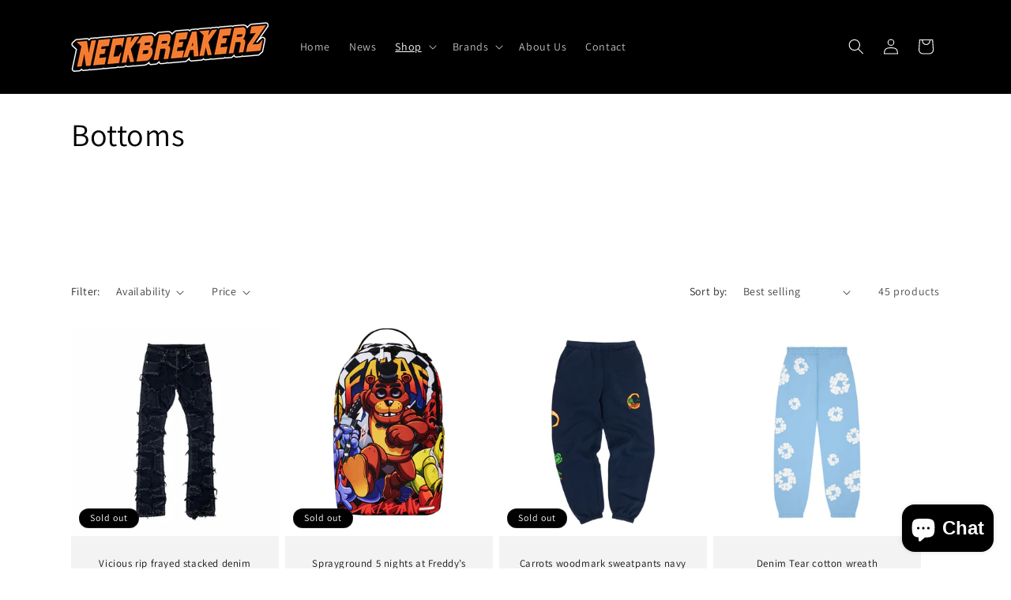

--- FILE ---
content_type: text/html; charset=utf-8
request_url: https://neckbreakerzstore.com/collections/bottoms
body_size: 37511
content:
<!doctype html>
<html class="no-js" lang="en">
  <head>
    <meta charset="utf-8">
    <meta http-equiv="X-UA-Compatible" content="IE=edge">
    <meta name="viewport" content="width=device-width,initial-scale=1">
    <meta name="theme-color" content="">
    <link rel="canonical" href="https://neckbreakerzstore.com/collections/bottoms"><link rel="icon" type="image/png" href="//neckbreakerzstore.com/cdn/shop/files/Neckbreakerz-Favicon.png?crop=center&height=32&v=1695319562&width=32"><link rel="preconnect" href="https://fonts.shopifycdn.com" crossorigin><title>
      Bottoms
 &ndash; NECKBREAKERZ</title>

    

    

<meta property="og:site_name" content="NECKBREAKERZ">
<meta property="og:url" content="https://neckbreakerzstore.com/collections/bottoms">
<meta property="og:title" content="Bottoms">
<meta property="og:type" content="website">
<meta property="og:description" content="latest streetwear and footwear"><meta property="og:image" content="http://neckbreakerzstore.com/cdn/shop/files/Neckbreakerz---PNG-1000px.png?height=628&pad_color=ffffff&v=1695319383&width=1200">
  <meta property="og:image:secure_url" content="https://neckbreakerzstore.com/cdn/shop/files/Neckbreakerz---PNG-1000px.png?height=628&pad_color=ffffff&v=1695319383&width=1200">
  <meta property="og:image:width" content="1200">
  <meta property="og:image:height" content="628"><meta name="twitter:card" content="summary_large_image">
<meta name="twitter:title" content="Bottoms">
<meta name="twitter:description" content="latest streetwear and footwear">


    <script src="//neckbreakerzstore.com/cdn/shop/t/1/assets/constants.js?v=58251544750838685771693083424" defer="defer"></script>
    <script src="//neckbreakerzstore.com/cdn/shop/t/1/assets/pubsub.js?v=158357773527763999511693083430" defer="defer"></script>
    <script src="//neckbreakerzstore.com/cdn/shop/t/1/assets/global.js?v=54939145903281508041693083425" defer="defer"></script><script src="//neckbreakerzstore.com/cdn/shop/t/1/assets/animations.js?v=88693664871331136111693083410" defer="defer"></script><script>window.performance && window.performance.mark && window.performance.mark('shopify.content_for_header.start');</script><meta name="facebook-domain-verification" content="lmvvxh0bx62uwuhiiv52hw1p82se6m">
<meta id="shopify-digital-wallet" name="shopify-digital-wallet" content="/82036719927/digital_wallets/dialog">
<meta name="shopify-checkout-api-token" content="85b7757aafac5aa150e9c106d70b990f">
<meta id="in-context-paypal-metadata" data-shop-id="82036719927" data-venmo-supported="false" data-environment="production" data-locale="en_US" data-paypal-v4="true" data-currency="USD">
<link rel="alternate" type="application/atom+xml" title="Feed" href="/collections/bottoms.atom" />
<link rel="next" href="/collections/bottoms?page=2">
<link rel="alternate" type="application/json+oembed" href="https://neckbreakerzstore.com/collections/bottoms.oembed">
<script async="async" src="/checkouts/internal/preloads.js?locale=en-US"></script>
<link rel="preconnect" href="https://shop.app" crossorigin="anonymous">
<script async="async" src="https://shop.app/checkouts/internal/preloads.js?locale=en-US&shop_id=82036719927" crossorigin="anonymous"></script>
<script id="apple-pay-shop-capabilities" type="application/json">{"shopId":82036719927,"countryCode":"US","currencyCode":"USD","merchantCapabilities":["supports3DS"],"merchantId":"gid:\/\/shopify\/Shop\/82036719927","merchantName":"NECKBREAKERZ","requiredBillingContactFields":["postalAddress","email","phone"],"requiredShippingContactFields":["postalAddress","email","phone"],"shippingType":"shipping","supportedNetworks":["visa","masterCard","amex","discover","elo","jcb"],"total":{"type":"pending","label":"NECKBREAKERZ","amount":"1.00"},"shopifyPaymentsEnabled":true,"supportsSubscriptions":true}</script>
<script id="shopify-features" type="application/json">{"accessToken":"85b7757aafac5aa150e9c106d70b990f","betas":["rich-media-storefront-analytics"],"domain":"neckbreakerzstore.com","predictiveSearch":true,"shopId":82036719927,"locale":"en"}</script>
<script>var Shopify = Shopify || {};
Shopify.shop = "c9aba1.myshopify.com";
Shopify.locale = "en";
Shopify.currency = {"active":"USD","rate":"1.0"};
Shopify.country = "US";
Shopify.theme = {"name":"Dawn","id":159009407287,"schema_name":"Dawn","schema_version":"11.0.0","theme_store_id":887,"role":"main"};
Shopify.theme.handle = "null";
Shopify.theme.style = {"id":null,"handle":null};
Shopify.cdnHost = "neckbreakerzstore.com/cdn";
Shopify.routes = Shopify.routes || {};
Shopify.routes.root = "/";</script>
<script type="module">!function(o){(o.Shopify=o.Shopify||{}).modules=!0}(window);</script>
<script>!function(o){function n(){var o=[];function n(){o.push(Array.prototype.slice.apply(arguments))}return n.q=o,n}var t=o.Shopify=o.Shopify||{};t.loadFeatures=n(),t.autoloadFeatures=n()}(window);</script>
<script>
  window.ShopifyPay = window.ShopifyPay || {};
  window.ShopifyPay.apiHost = "shop.app\/pay";
  window.ShopifyPay.redirectState = null;
</script>
<script id="shop-js-analytics" type="application/json">{"pageType":"collection"}</script>
<script defer="defer" async type="module" src="//neckbreakerzstore.com/cdn/shopifycloud/shop-js/modules/v2/client.init-shop-cart-sync_C5BV16lS.en.esm.js"></script>
<script defer="defer" async type="module" src="//neckbreakerzstore.com/cdn/shopifycloud/shop-js/modules/v2/chunk.common_CygWptCX.esm.js"></script>
<script type="module">
  await import("//neckbreakerzstore.com/cdn/shopifycloud/shop-js/modules/v2/client.init-shop-cart-sync_C5BV16lS.en.esm.js");
await import("//neckbreakerzstore.com/cdn/shopifycloud/shop-js/modules/v2/chunk.common_CygWptCX.esm.js");

  window.Shopify.SignInWithShop?.initShopCartSync?.({"fedCMEnabled":true,"windoidEnabled":true});

</script>
<script>
  window.Shopify = window.Shopify || {};
  if (!window.Shopify.featureAssets) window.Shopify.featureAssets = {};
  window.Shopify.featureAssets['shop-js'] = {"shop-cart-sync":["modules/v2/client.shop-cart-sync_ZFArdW7E.en.esm.js","modules/v2/chunk.common_CygWptCX.esm.js"],"init-fed-cm":["modules/v2/client.init-fed-cm_CmiC4vf6.en.esm.js","modules/v2/chunk.common_CygWptCX.esm.js"],"shop-button":["modules/v2/client.shop-button_tlx5R9nI.en.esm.js","modules/v2/chunk.common_CygWptCX.esm.js"],"shop-cash-offers":["modules/v2/client.shop-cash-offers_DOA2yAJr.en.esm.js","modules/v2/chunk.common_CygWptCX.esm.js","modules/v2/chunk.modal_D71HUcav.esm.js"],"init-windoid":["modules/v2/client.init-windoid_sURxWdc1.en.esm.js","modules/v2/chunk.common_CygWptCX.esm.js"],"shop-toast-manager":["modules/v2/client.shop-toast-manager_ClPi3nE9.en.esm.js","modules/v2/chunk.common_CygWptCX.esm.js"],"init-shop-email-lookup-coordinator":["modules/v2/client.init-shop-email-lookup-coordinator_B8hsDcYM.en.esm.js","modules/v2/chunk.common_CygWptCX.esm.js"],"init-shop-cart-sync":["modules/v2/client.init-shop-cart-sync_C5BV16lS.en.esm.js","modules/v2/chunk.common_CygWptCX.esm.js"],"avatar":["modules/v2/client.avatar_BTnouDA3.en.esm.js"],"pay-button":["modules/v2/client.pay-button_FdsNuTd3.en.esm.js","modules/v2/chunk.common_CygWptCX.esm.js"],"init-customer-accounts":["modules/v2/client.init-customer-accounts_DxDtT_ad.en.esm.js","modules/v2/client.shop-login-button_C5VAVYt1.en.esm.js","modules/v2/chunk.common_CygWptCX.esm.js","modules/v2/chunk.modal_D71HUcav.esm.js"],"init-shop-for-new-customer-accounts":["modules/v2/client.init-shop-for-new-customer-accounts_ChsxoAhi.en.esm.js","modules/v2/client.shop-login-button_C5VAVYt1.en.esm.js","modules/v2/chunk.common_CygWptCX.esm.js","modules/v2/chunk.modal_D71HUcav.esm.js"],"shop-login-button":["modules/v2/client.shop-login-button_C5VAVYt1.en.esm.js","modules/v2/chunk.common_CygWptCX.esm.js","modules/v2/chunk.modal_D71HUcav.esm.js"],"init-customer-accounts-sign-up":["modules/v2/client.init-customer-accounts-sign-up_CPSyQ0Tj.en.esm.js","modules/v2/client.shop-login-button_C5VAVYt1.en.esm.js","modules/v2/chunk.common_CygWptCX.esm.js","modules/v2/chunk.modal_D71HUcav.esm.js"],"shop-follow-button":["modules/v2/client.shop-follow-button_Cva4Ekp9.en.esm.js","modules/v2/chunk.common_CygWptCX.esm.js","modules/v2/chunk.modal_D71HUcav.esm.js"],"checkout-modal":["modules/v2/client.checkout-modal_BPM8l0SH.en.esm.js","modules/v2/chunk.common_CygWptCX.esm.js","modules/v2/chunk.modal_D71HUcav.esm.js"],"lead-capture":["modules/v2/client.lead-capture_Bi8yE_yS.en.esm.js","modules/v2/chunk.common_CygWptCX.esm.js","modules/v2/chunk.modal_D71HUcav.esm.js"],"shop-login":["modules/v2/client.shop-login_D6lNrXab.en.esm.js","modules/v2/chunk.common_CygWptCX.esm.js","modules/v2/chunk.modal_D71HUcav.esm.js"],"payment-terms":["modules/v2/client.payment-terms_CZxnsJam.en.esm.js","modules/v2/chunk.common_CygWptCX.esm.js","modules/v2/chunk.modal_D71HUcav.esm.js"]};
</script>
<script>(function() {
  var isLoaded = false;
  function asyncLoad() {
    if (isLoaded) return;
    isLoaded = true;
    var urls = ["\/\/shopify.privy.com\/widget.js?shop=c9aba1.myshopify.com"];
    for (var i = 0; i < urls.length; i++) {
      var s = document.createElement('script');
      s.type = 'text/javascript';
      s.async = true;
      s.src = urls[i];
      var x = document.getElementsByTagName('script')[0];
      x.parentNode.insertBefore(s, x);
    }
  };
  if(window.attachEvent) {
    window.attachEvent('onload', asyncLoad);
  } else {
    window.addEventListener('load', asyncLoad, false);
  }
})();</script>
<script id="__st">var __st={"a":82036719927,"offset":-18000,"reqid":"74916bed-dea4-4132-96ed-b496c52811e0-1768696882","pageurl":"neckbreakerzstore.com\/collections\/bottoms","u":"57f5704d95c3","p":"collection","rtyp":"collection","rid":461524828471};</script>
<script>window.ShopifyPaypalV4VisibilityTracking = true;</script>
<script id="captcha-bootstrap">!function(){'use strict';const t='contact',e='account',n='new_comment',o=[[t,t],['blogs',n],['comments',n],[t,'customer']],c=[[e,'customer_login'],[e,'guest_login'],[e,'recover_customer_password'],[e,'create_customer']],r=t=>t.map((([t,e])=>`form[action*='/${t}']:not([data-nocaptcha='true']) input[name='form_type'][value='${e}']`)).join(','),a=t=>()=>t?[...document.querySelectorAll(t)].map((t=>t.form)):[];function s(){const t=[...o],e=r(t);return a(e)}const i='password',u='form_key',d=['recaptcha-v3-token','g-recaptcha-response','h-captcha-response',i],f=()=>{try{return window.sessionStorage}catch{return}},m='__shopify_v',_=t=>t.elements[u];function p(t,e,n=!1){try{const o=window.sessionStorage,c=JSON.parse(o.getItem(e)),{data:r}=function(t){const{data:e,action:n}=t;return t[m]||n?{data:e,action:n}:{data:t,action:n}}(c);for(const[e,n]of Object.entries(r))t.elements[e]&&(t.elements[e].value=n);n&&o.removeItem(e)}catch(o){console.error('form repopulation failed',{error:o})}}const l='form_type',E='cptcha';function T(t){t.dataset[E]=!0}const w=window,h=w.document,L='Shopify',v='ce_forms',y='captcha';let A=!1;((t,e)=>{const n=(g='f06e6c50-85a8-45c8-87d0-21a2b65856fe',I='https://cdn.shopify.com/shopifycloud/storefront-forms-hcaptcha/ce_storefront_forms_captcha_hcaptcha.v1.5.2.iife.js',D={infoText:'Protected by hCaptcha',privacyText:'Privacy',termsText:'Terms'},(t,e,n)=>{const o=w[L][v],c=o.bindForm;if(c)return c(t,g,e,D).then(n);var r;o.q.push([[t,g,e,D],n]),r=I,A||(h.body.append(Object.assign(h.createElement('script'),{id:'captcha-provider',async:!0,src:r})),A=!0)});var g,I,D;w[L]=w[L]||{},w[L][v]=w[L][v]||{},w[L][v].q=[],w[L][y]=w[L][y]||{},w[L][y].protect=function(t,e){n(t,void 0,e),T(t)},Object.freeze(w[L][y]),function(t,e,n,w,h,L){const[v,y,A,g]=function(t,e,n){const i=e?o:[],u=t?c:[],d=[...i,...u],f=r(d),m=r(i),_=r(d.filter((([t,e])=>n.includes(e))));return[a(f),a(m),a(_),s()]}(w,h,L),I=t=>{const e=t.target;return e instanceof HTMLFormElement?e:e&&e.form},D=t=>v().includes(t);t.addEventListener('submit',(t=>{const e=I(t);if(!e)return;const n=D(e)&&!e.dataset.hcaptchaBound&&!e.dataset.recaptchaBound,o=_(e),c=g().includes(e)&&(!o||!o.value);(n||c)&&t.preventDefault(),c&&!n&&(function(t){try{if(!f())return;!function(t){const e=f();if(!e)return;const n=_(t);if(!n)return;const o=n.value;o&&e.removeItem(o)}(t);const e=Array.from(Array(32),(()=>Math.random().toString(36)[2])).join('');!function(t,e){_(t)||t.append(Object.assign(document.createElement('input'),{type:'hidden',name:u})),t.elements[u].value=e}(t,e),function(t,e){const n=f();if(!n)return;const o=[...t.querySelectorAll(`input[type='${i}']`)].map((({name:t})=>t)),c=[...d,...o],r={};for(const[a,s]of new FormData(t).entries())c.includes(a)||(r[a]=s);n.setItem(e,JSON.stringify({[m]:1,action:t.action,data:r}))}(t,e)}catch(e){console.error('failed to persist form',e)}}(e),e.submit())}));const S=(t,e)=>{t&&!t.dataset[E]&&(n(t,e.some((e=>e===t))),T(t))};for(const o of['focusin','change'])t.addEventListener(o,(t=>{const e=I(t);D(e)&&S(e,y())}));const B=e.get('form_key'),M=e.get(l),P=B&&M;t.addEventListener('DOMContentLoaded',(()=>{const t=y();if(P)for(const e of t)e.elements[l].value===M&&p(e,B);[...new Set([...A(),...v().filter((t=>'true'===t.dataset.shopifyCaptcha))])].forEach((e=>S(e,t)))}))}(h,new URLSearchParams(w.location.search),n,t,e,['guest_login'])})(!0,!0)}();</script>
<script integrity="sha256-4kQ18oKyAcykRKYeNunJcIwy7WH5gtpwJnB7kiuLZ1E=" data-source-attribution="shopify.loadfeatures" defer="defer" src="//neckbreakerzstore.com/cdn/shopifycloud/storefront/assets/storefront/load_feature-a0a9edcb.js" crossorigin="anonymous"></script>
<script crossorigin="anonymous" defer="defer" src="//neckbreakerzstore.com/cdn/shopifycloud/storefront/assets/shopify_pay/storefront-65b4c6d7.js?v=20250812"></script>
<script data-source-attribution="shopify.dynamic_checkout.dynamic.init">var Shopify=Shopify||{};Shopify.PaymentButton=Shopify.PaymentButton||{isStorefrontPortableWallets:!0,init:function(){window.Shopify.PaymentButton.init=function(){};var t=document.createElement("script");t.src="https://neckbreakerzstore.com/cdn/shopifycloud/portable-wallets/latest/portable-wallets.en.js",t.type="module",document.head.appendChild(t)}};
</script>
<script data-source-attribution="shopify.dynamic_checkout.buyer_consent">
  function portableWalletsHideBuyerConsent(e){var t=document.getElementById("shopify-buyer-consent"),n=document.getElementById("shopify-subscription-policy-button");t&&n&&(t.classList.add("hidden"),t.setAttribute("aria-hidden","true"),n.removeEventListener("click",e))}function portableWalletsShowBuyerConsent(e){var t=document.getElementById("shopify-buyer-consent"),n=document.getElementById("shopify-subscription-policy-button");t&&n&&(t.classList.remove("hidden"),t.removeAttribute("aria-hidden"),n.addEventListener("click",e))}window.Shopify?.PaymentButton&&(window.Shopify.PaymentButton.hideBuyerConsent=portableWalletsHideBuyerConsent,window.Shopify.PaymentButton.showBuyerConsent=portableWalletsShowBuyerConsent);
</script>
<script data-source-attribution="shopify.dynamic_checkout.cart.bootstrap">document.addEventListener("DOMContentLoaded",(function(){function t(){return document.querySelector("shopify-accelerated-checkout-cart, shopify-accelerated-checkout")}if(t())Shopify.PaymentButton.init();else{new MutationObserver((function(e,n){t()&&(Shopify.PaymentButton.init(),n.disconnect())})).observe(document.body,{childList:!0,subtree:!0})}}));
</script>
<link id="shopify-accelerated-checkout-styles" rel="stylesheet" media="screen" href="https://neckbreakerzstore.com/cdn/shopifycloud/portable-wallets/latest/accelerated-checkout-backwards-compat.css" crossorigin="anonymous">
<style id="shopify-accelerated-checkout-cart">
        #shopify-buyer-consent {
  margin-top: 1em;
  display: inline-block;
  width: 100%;
}

#shopify-buyer-consent.hidden {
  display: none;
}

#shopify-subscription-policy-button {
  background: none;
  border: none;
  padding: 0;
  text-decoration: underline;
  font-size: inherit;
  cursor: pointer;
}

#shopify-subscription-policy-button::before {
  box-shadow: none;
}

      </style>
<script id="sections-script" data-sections="header" defer="defer" src="//neckbreakerzstore.com/cdn/shop/t/1/compiled_assets/scripts.js?279"></script>
<script>window.performance && window.performance.mark && window.performance.mark('shopify.content_for_header.end');</script>


    <style data-shopify>
      @font-face {
  font-family: Assistant;
  font-weight: 400;
  font-style: normal;
  font-display: swap;
  src: url("//neckbreakerzstore.com/cdn/fonts/assistant/assistant_n4.9120912a469cad1cc292572851508ca49d12e768.woff2") format("woff2"),
       url("//neckbreakerzstore.com/cdn/fonts/assistant/assistant_n4.6e9875ce64e0fefcd3f4446b7ec9036b3ddd2985.woff") format("woff");
}

      @font-face {
  font-family: Assistant;
  font-weight: 700;
  font-style: normal;
  font-display: swap;
  src: url("//neckbreakerzstore.com/cdn/fonts/assistant/assistant_n7.bf44452348ec8b8efa3aa3068825305886b1c83c.woff2") format("woff2"),
       url("//neckbreakerzstore.com/cdn/fonts/assistant/assistant_n7.0c887fee83f6b3bda822f1150b912c72da0f7b64.woff") format("woff");
}

      
      
      @font-face {
  font-family: Assistant;
  font-weight: 400;
  font-style: normal;
  font-display: swap;
  src: url("//neckbreakerzstore.com/cdn/fonts/assistant/assistant_n4.9120912a469cad1cc292572851508ca49d12e768.woff2") format("woff2"),
       url("//neckbreakerzstore.com/cdn/fonts/assistant/assistant_n4.6e9875ce64e0fefcd3f4446b7ec9036b3ddd2985.woff") format("woff");
}


      
        :root,
        .color-background-1 {
          --color-background: 255,255,255;
        
          --gradient-background: #ffffff;
        
        --color-foreground: 0,0,0;
        --color-shadow: 18,18,18;
        --color-button: 0,0,0;
        --color-button-text: 255,255,255;
        --color-secondary-button: 255,255,255;
        --color-secondary-button-text: 18,18,18;
        --color-link: 18,18,18;
        --color-badge-foreground: 0,0,0;
        --color-badge-background: 255,255,255;
        --color-badge-border: 0,0,0;
        --payment-terms-background-color: rgb(255 255 255);
      }
      
        
        .color-background-2 {
          --color-background: 243,243,243;
        
          --gradient-background: #f3f3f3;
        
        --color-foreground: 18,18,18;
        --color-shadow: 18,18,18;
        --color-button: 18,18,18;
        --color-button-text: 243,243,243;
        --color-secondary-button: 243,243,243;
        --color-secondary-button-text: 18,18,18;
        --color-link: 18,18,18;
        --color-badge-foreground: 18,18,18;
        --color-badge-background: 243,243,243;
        --color-badge-border: 18,18,18;
        --payment-terms-background-color: rgb(243 243 243);
      }
      
        
        .color-inverse {
          --color-background: 0,0,0;
        
          --gradient-background: #000000;
        
        --color-foreground: 255,255,255;
        --color-shadow: 18,18,18;
        --color-button: 255,255,255;
        --color-button-text: 0,0,0;
        --color-secondary-button: 0,0,0;
        --color-secondary-button-text: 255,255,255;
        --color-link: 255,255,255;
        --color-badge-foreground: 255,255,255;
        --color-badge-background: 0,0,0;
        --color-badge-border: 255,255,255;
        --payment-terms-background-color: rgb(0 0 0);
      }
      
        
        .color-accent-1 {
          --color-background: 18,18,18;
        
          --gradient-background: #121212;
        
        --color-foreground: 255,255,255;
        --color-shadow: 18,18,18;
        --color-button: 255,255,255;
        --color-button-text: 18,18,18;
        --color-secondary-button: 18,18,18;
        --color-secondary-button-text: 255,255,255;
        --color-link: 255,255,255;
        --color-badge-foreground: 255,255,255;
        --color-badge-background: 18,18,18;
        --color-badge-border: 255,255,255;
        --payment-terms-background-color: rgb(18 18 18);
      }
      
        
        .color-accent-2 {
          --color-background: 51,79,180;
        
          --gradient-background: #334fb4;
        
        --color-foreground: 255,255,255;
        --color-shadow: 18,18,18;
        --color-button: 255,255,255;
        --color-button-text: 51,79,180;
        --color-secondary-button: 51,79,180;
        --color-secondary-button-text: 255,255,255;
        --color-link: 255,255,255;
        --color-badge-foreground: 255,255,255;
        --color-badge-background: 51,79,180;
        --color-badge-border: 255,255,255;
        --payment-terms-background-color: rgb(51 79 180);
      }
      

      body, .color-background-1, .color-background-2, .color-inverse, .color-accent-1, .color-accent-2 {
        color: rgba(var(--color-foreground), 0.75);
        background-color: rgb(var(--color-background));
      }

      :root {
        --font-body-family: Assistant, sans-serif;
        --font-body-style: normal;
        --font-body-weight: 400;
        --font-body-weight-bold: 700;

        --font-heading-family: Assistant, sans-serif;
        --font-heading-style: normal;
        --font-heading-weight: 400;

        --font-body-scale: 1.0;
        --font-heading-scale: 1.0;

        --media-padding: px;
        --media-border-opacity: 0.05;
        --media-border-width: 1px;
        --media-radius: 0px;
        --media-shadow-opacity: 0.0;
        --media-shadow-horizontal-offset: 0px;
        --media-shadow-vertical-offset: 4px;
        --media-shadow-blur-radius: 5px;
        --media-shadow-visible: 0;

        --page-width: 120rem;
        --page-width-margin: 0rem;

        --product-card-image-padding: 0.0rem;
        --product-card-corner-radius: 0.0rem;
        --product-card-text-alignment: center;
        --product-card-border-width: 0.0rem;
        --product-card-border-opacity: 0.1;
        --product-card-shadow-opacity: 0.0;
        --product-card-shadow-visible: 0;
        --product-card-shadow-horizontal-offset: 0.0rem;
        --product-card-shadow-vertical-offset: 0.4rem;
        --product-card-shadow-blur-radius: 0.5rem;

        --collection-card-image-padding: 0.0rem;
        --collection-card-corner-radius: 0.0rem;
        --collection-card-text-alignment: center;
        --collection-card-border-width: 0.0rem;
        --collection-card-border-opacity: 0.1;
        --collection-card-shadow-opacity: 0.0;
        --collection-card-shadow-visible: 0;
        --collection-card-shadow-horizontal-offset: 0.0rem;
        --collection-card-shadow-vertical-offset: 0.4rem;
        --collection-card-shadow-blur-radius: 0.5rem;

        --blog-card-image-padding: 0.0rem;
        --blog-card-corner-radius: 0.0rem;
        --blog-card-text-alignment: left;
        --blog-card-border-width: 0.0rem;
        --blog-card-border-opacity: 0.1;
        --blog-card-shadow-opacity: 0.0;
        --blog-card-shadow-visible: 0;
        --blog-card-shadow-horizontal-offset: 0.0rem;
        --blog-card-shadow-vertical-offset: 0.4rem;
        --blog-card-shadow-blur-radius: 0.5rem;

        --badge-corner-radius: 4.0rem;

        --popup-border-width: 1px;
        --popup-border-opacity: 0.1;
        --popup-corner-radius: 0px;
        --popup-shadow-opacity: 0.05;
        --popup-shadow-horizontal-offset: 0px;
        --popup-shadow-vertical-offset: 4px;
        --popup-shadow-blur-radius: 5px;

        --drawer-border-width: 1px;
        --drawer-border-opacity: 0.1;
        --drawer-shadow-opacity: 0.0;
        --drawer-shadow-horizontal-offset: 0px;
        --drawer-shadow-vertical-offset: 4px;
        --drawer-shadow-blur-radius: 5px;

        --spacing-sections-desktop: 0px;
        --spacing-sections-mobile: 0px;

        --grid-desktop-vertical-spacing: 8px;
        --grid-desktop-horizontal-spacing: 8px;
        --grid-mobile-vertical-spacing: 4px;
        --grid-mobile-horizontal-spacing: 4px;

        --text-boxes-border-opacity: 0.1;
        --text-boxes-border-width: 0px;
        --text-boxes-radius: 0px;
        --text-boxes-shadow-opacity: 0.0;
        --text-boxes-shadow-visible: 0;
        --text-boxes-shadow-horizontal-offset: 0px;
        --text-boxes-shadow-vertical-offset: 4px;
        --text-boxes-shadow-blur-radius: 5px;

        --buttons-radius: 0px;
        --buttons-radius-outset: 0px;
        --buttons-border-width: 1px;
        --buttons-border-opacity: 1.0;
        --buttons-shadow-opacity: 0.0;
        --buttons-shadow-visible: 0;
        --buttons-shadow-horizontal-offset: 0px;
        --buttons-shadow-vertical-offset: 4px;
        --buttons-shadow-blur-radius: 5px;
        --buttons-border-offset: 0px;

        --inputs-radius: 0px;
        --inputs-border-width: 1px;
        --inputs-border-opacity: 0.55;
        --inputs-shadow-opacity: 0.0;
        --inputs-shadow-horizontal-offset: 0px;
        --inputs-margin-offset: 0px;
        --inputs-shadow-vertical-offset: 4px;
        --inputs-shadow-blur-radius: 5px;
        --inputs-radius-outset: 0px;

        --variant-pills-radius: 40px;
        --variant-pills-border-width: 1px;
        --variant-pills-border-opacity: 0.55;
        --variant-pills-shadow-opacity: 0.0;
        --variant-pills-shadow-horizontal-offset: 0px;
        --variant-pills-shadow-vertical-offset: 4px;
        --variant-pills-shadow-blur-radius: 5px;
      }

      *,
      *::before,
      *::after {
        box-sizing: inherit;
      }

      html {
        box-sizing: border-box;
        font-size: calc(var(--font-body-scale) * 62.5%);
        height: 100%;
      }

      body {
        display: grid;
        grid-template-rows: auto auto 1fr auto;
        grid-template-columns: 100%;
        min-height: 100%;
        margin: 0;
        font-size: 1.5rem;
        letter-spacing: 0.06rem;
        line-height: calc(1 + 0.8 / var(--font-body-scale));
        font-family: var(--font-body-family);
        font-style: var(--font-body-style);
        font-weight: var(--font-body-weight);
      }

      @media screen and (min-width: 750px) {
        body {
          font-size: 1.6rem;
        }
      }
    </style>

    <link href="//neckbreakerzstore.com/cdn/shop/t/1/assets/base.css?v=165191016556652226921693083410" rel="stylesheet" type="text/css" media="all" />
<link rel="preload" as="font" href="//neckbreakerzstore.com/cdn/fonts/assistant/assistant_n4.9120912a469cad1cc292572851508ca49d12e768.woff2" type="font/woff2" crossorigin><link rel="preload" as="font" href="//neckbreakerzstore.com/cdn/fonts/assistant/assistant_n4.9120912a469cad1cc292572851508ca49d12e768.woff2" type="font/woff2" crossorigin><link
        rel="stylesheet"
        href="//neckbreakerzstore.com/cdn/shop/t/1/assets/component-predictive-search.css?v=118923337488134913561693083420"
        media="print"
        onload="this.media='all'"
      ><script>
      document.documentElement.className = document.documentElement.className.replace('no-js', 'js');
      if (Shopify.designMode) {
        document.documentElement.classList.add('shopify-design-mode');
      }
    </script>
  <script src="https://cdn.shopify.com/extensions/7bc9bb47-adfa-4267-963e-cadee5096caf/inbox-1252/assets/inbox-chat-loader.js" type="text/javascript" defer="defer"></script>
<link href="https://monorail-edge.shopifysvc.com" rel="dns-prefetch">
<script>(function(){if ("sendBeacon" in navigator && "performance" in window) {try {var session_token_from_headers = performance.getEntriesByType('navigation')[0].serverTiming.find(x => x.name == '_s').description;} catch {var session_token_from_headers = undefined;}var session_cookie_matches = document.cookie.match(/_shopify_s=([^;]*)/);var session_token_from_cookie = session_cookie_matches && session_cookie_matches.length === 2 ? session_cookie_matches[1] : "";var session_token = session_token_from_headers || session_token_from_cookie || "";function handle_abandonment_event(e) {var entries = performance.getEntries().filter(function(entry) {return /monorail-edge.shopifysvc.com/.test(entry.name);});if (!window.abandonment_tracked && entries.length === 0) {window.abandonment_tracked = true;var currentMs = Date.now();var navigation_start = performance.timing.navigationStart;var payload = {shop_id: 82036719927,url: window.location.href,navigation_start,duration: currentMs - navigation_start,session_token,page_type: "collection"};window.navigator.sendBeacon("https://monorail-edge.shopifysvc.com/v1/produce", JSON.stringify({schema_id: "online_store_buyer_site_abandonment/1.1",payload: payload,metadata: {event_created_at_ms: currentMs,event_sent_at_ms: currentMs}}));}}window.addEventListener('pagehide', handle_abandonment_event);}}());</script>
<script id="web-pixels-manager-setup">(function e(e,d,r,n,o){if(void 0===o&&(o={}),!Boolean(null===(a=null===(i=window.Shopify)||void 0===i?void 0:i.analytics)||void 0===a?void 0:a.replayQueue)){var i,a;window.Shopify=window.Shopify||{};var t=window.Shopify;t.analytics=t.analytics||{};var s=t.analytics;s.replayQueue=[],s.publish=function(e,d,r){return s.replayQueue.push([e,d,r]),!0};try{self.performance.mark("wpm:start")}catch(e){}var l=function(){var e={modern:/Edge?\/(1{2}[4-9]|1[2-9]\d|[2-9]\d{2}|\d{4,})\.\d+(\.\d+|)|Firefox\/(1{2}[4-9]|1[2-9]\d|[2-9]\d{2}|\d{4,})\.\d+(\.\d+|)|Chrom(ium|e)\/(9{2}|\d{3,})\.\d+(\.\d+|)|(Maci|X1{2}).+ Version\/(15\.\d+|(1[6-9]|[2-9]\d|\d{3,})\.\d+)([,.]\d+|)( \(\w+\)|)( Mobile\/\w+|) Safari\/|Chrome.+OPR\/(9{2}|\d{3,})\.\d+\.\d+|(CPU[ +]OS|iPhone[ +]OS|CPU[ +]iPhone|CPU IPhone OS|CPU iPad OS)[ +]+(15[._]\d+|(1[6-9]|[2-9]\d|\d{3,})[._]\d+)([._]\d+|)|Android:?[ /-](13[3-9]|1[4-9]\d|[2-9]\d{2}|\d{4,})(\.\d+|)(\.\d+|)|Android.+Firefox\/(13[5-9]|1[4-9]\d|[2-9]\d{2}|\d{4,})\.\d+(\.\d+|)|Android.+Chrom(ium|e)\/(13[3-9]|1[4-9]\d|[2-9]\d{2}|\d{4,})\.\d+(\.\d+|)|SamsungBrowser\/([2-9]\d|\d{3,})\.\d+/,legacy:/Edge?\/(1[6-9]|[2-9]\d|\d{3,})\.\d+(\.\d+|)|Firefox\/(5[4-9]|[6-9]\d|\d{3,})\.\d+(\.\d+|)|Chrom(ium|e)\/(5[1-9]|[6-9]\d|\d{3,})\.\d+(\.\d+|)([\d.]+$|.*Safari\/(?![\d.]+ Edge\/[\d.]+$))|(Maci|X1{2}).+ Version\/(10\.\d+|(1[1-9]|[2-9]\d|\d{3,})\.\d+)([,.]\d+|)( \(\w+\)|)( Mobile\/\w+|) Safari\/|Chrome.+OPR\/(3[89]|[4-9]\d|\d{3,})\.\d+\.\d+|(CPU[ +]OS|iPhone[ +]OS|CPU[ +]iPhone|CPU IPhone OS|CPU iPad OS)[ +]+(10[._]\d+|(1[1-9]|[2-9]\d|\d{3,})[._]\d+)([._]\d+|)|Android:?[ /-](13[3-9]|1[4-9]\d|[2-9]\d{2}|\d{4,})(\.\d+|)(\.\d+|)|Mobile Safari.+OPR\/([89]\d|\d{3,})\.\d+\.\d+|Android.+Firefox\/(13[5-9]|1[4-9]\d|[2-9]\d{2}|\d{4,})\.\d+(\.\d+|)|Android.+Chrom(ium|e)\/(13[3-9]|1[4-9]\d|[2-9]\d{2}|\d{4,})\.\d+(\.\d+|)|Android.+(UC? ?Browser|UCWEB|U3)[ /]?(15\.([5-9]|\d{2,})|(1[6-9]|[2-9]\d|\d{3,})\.\d+)\.\d+|SamsungBrowser\/(5\.\d+|([6-9]|\d{2,})\.\d+)|Android.+MQ{2}Browser\/(14(\.(9|\d{2,})|)|(1[5-9]|[2-9]\d|\d{3,})(\.\d+|))(\.\d+|)|K[Aa][Ii]OS\/(3\.\d+|([4-9]|\d{2,})\.\d+)(\.\d+|)/},d=e.modern,r=e.legacy,n=navigator.userAgent;return n.match(d)?"modern":n.match(r)?"legacy":"unknown"}(),u="modern"===l?"modern":"legacy",c=(null!=n?n:{modern:"",legacy:""})[u],f=function(e){return[e.baseUrl,"/wpm","/b",e.hashVersion,"modern"===e.buildTarget?"m":"l",".js"].join("")}({baseUrl:d,hashVersion:r,buildTarget:u}),m=function(e){var d=e.version,r=e.bundleTarget,n=e.surface,o=e.pageUrl,i=e.monorailEndpoint;return{emit:function(e){var a=e.status,t=e.errorMsg,s=(new Date).getTime(),l=JSON.stringify({metadata:{event_sent_at_ms:s},events:[{schema_id:"web_pixels_manager_load/3.1",payload:{version:d,bundle_target:r,page_url:o,status:a,surface:n,error_msg:t},metadata:{event_created_at_ms:s}}]});if(!i)return console&&console.warn&&console.warn("[Web Pixels Manager] No Monorail endpoint provided, skipping logging."),!1;try{return self.navigator.sendBeacon.bind(self.navigator)(i,l)}catch(e){}var u=new XMLHttpRequest;try{return u.open("POST",i,!0),u.setRequestHeader("Content-Type","text/plain"),u.send(l),!0}catch(e){return console&&console.warn&&console.warn("[Web Pixels Manager] Got an unhandled error while logging to Monorail."),!1}}}}({version:r,bundleTarget:l,surface:e.surface,pageUrl:self.location.href,monorailEndpoint:e.monorailEndpoint});try{o.browserTarget=l,function(e){var d=e.src,r=e.async,n=void 0===r||r,o=e.onload,i=e.onerror,a=e.sri,t=e.scriptDataAttributes,s=void 0===t?{}:t,l=document.createElement("script"),u=document.querySelector("head"),c=document.querySelector("body");if(l.async=n,l.src=d,a&&(l.integrity=a,l.crossOrigin="anonymous"),s)for(var f in s)if(Object.prototype.hasOwnProperty.call(s,f))try{l.dataset[f]=s[f]}catch(e){}if(o&&l.addEventListener("load",o),i&&l.addEventListener("error",i),u)u.appendChild(l);else{if(!c)throw new Error("Did not find a head or body element to append the script");c.appendChild(l)}}({src:f,async:!0,onload:function(){if(!function(){var e,d;return Boolean(null===(d=null===(e=window.Shopify)||void 0===e?void 0:e.analytics)||void 0===d?void 0:d.initialized)}()){var d=window.webPixelsManager.init(e)||void 0;if(d){var r=window.Shopify.analytics;r.replayQueue.forEach((function(e){var r=e[0],n=e[1],o=e[2];d.publishCustomEvent(r,n,o)})),r.replayQueue=[],r.publish=d.publishCustomEvent,r.visitor=d.visitor,r.initialized=!0}}},onerror:function(){return m.emit({status:"failed",errorMsg:"".concat(f," has failed to load")})},sri:function(e){var d=/^sha384-[A-Za-z0-9+/=]+$/;return"string"==typeof e&&d.test(e)}(c)?c:"",scriptDataAttributes:o}),m.emit({status:"loading"})}catch(e){m.emit({status:"failed",errorMsg:(null==e?void 0:e.message)||"Unknown error"})}}})({shopId: 82036719927,storefrontBaseUrl: "https://neckbreakerzstore.com",extensionsBaseUrl: "https://extensions.shopifycdn.com/cdn/shopifycloud/web-pixels-manager",monorailEndpoint: "https://monorail-edge.shopifysvc.com/unstable/produce_batch",surface: "storefront-renderer",enabledBetaFlags: ["2dca8a86"],webPixelsConfigList: [{"id":"291275063","configuration":"{\"pixel_id\":\"1833038820458827\",\"pixel_type\":\"facebook_pixel\",\"metaapp_system_user_token\":\"-\"}","eventPayloadVersion":"v1","runtimeContext":"OPEN","scriptVersion":"ca16bc87fe92b6042fbaa3acc2fbdaa6","type":"APP","apiClientId":2329312,"privacyPurposes":["ANALYTICS","MARKETING","SALE_OF_DATA"],"dataSharingAdjustments":{"protectedCustomerApprovalScopes":["read_customer_address","read_customer_email","read_customer_name","read_customer_personal_data","read_customer_phone"]}},{"id":"shopify-app-pixel","configuration":"{}","eventPayloadVersion":"v1","runtimeContext":"STRICT","scriptVersion":"0450","apiClientId":"shopify-pixel","type":"APP","privacyPurposes":["ANALYTICS","MARKETING"]},{"id":"shopify-custom-pixel","eventPayloadVersion":"v1","runtimeContext":"LAX","scriptVersion":"0450","apiClientId":"shopify-pixel","type":"CUSTOM","privacyPurposes":["ANALYTICS","MARKETING"]}],isMerchantRequest: false,initData: {"shop":{"name":"NECKBREAKERZ","paymentSettings":{"currencyCode":"USD"},"myshopifyDomain":"c9aba1.myshopify.com","countryCode":"US","storefrontUrl":"https:\/\/neckbreakerzstore.com"},"customer":null,"cart":null,"checkout":null,"productVariants":[],"purchasingCompany":null},},"https://neckbreakerzstore.com/cdn","fcfee988w5aeb613cpc8e4bc33m6693e112",{"modern":"","legacy":""},{"shopId":"82036719927","storefrontBaseUrl":"https:\/\/neckbreakerzstore.com","extensionBaseUrl":"https:\/\/extensions.shopifycdn.com\/cdn\/shopifycloud\/web-pixels-manager","surface":"storefront-renderer","enabledBetaFlags":"[\"2dca8a86\"]","isMerchantRequest":"false","hashVersion":"fcfee988w5aeb613cpc8e4bc33m6693e112","publish":"custom","events":"[[\"page_viewed\",{}],[\"collection_viewed\",{\"collection\":{\"id\":\"461524828471\",\"title\":\"Bottoms\",\"productVariants\":[{\"price\":{\"amount\":120.0,\"currencyCode\":\"USD\"},\"product\":{\"title\":\"Vicious rip frayed stacked denim\",\"vendor\":\"Vicious Denim\",\"id\":\"8799174558007\",\"untranslatedTitle\":\"Vicious rip frayed stacked denim\",\"url\":\"\/products\/copy-of-jordan-craig-martin-stacked-cargo-pant\",\"type\":\"bottoms\"},\"id\":\"47004039479607\",\"image\":{\"src\":\"\/\/neckbreakerzstore.com\/cdn\/shop\/files\/IMG_9745.png?v=1694737160\"},\"sku\":null,\"title\":\"30\",\"untranslatedTitle\":\"30\"},{\"price\":{\"amount\":65.0,\"currencyCode\":\"USD\"},\"product\":{\"title\":\"Sprayground 5 nights at Freddy’s backpack\",\"vendor\":\"Sprayground\",\"id\":\"9748506607927\",\"untranslatedTitle\":\"Sprayground 5 nights at Freddy’s backpack\",\"url\":\"\/products\/sprayground-5-nights-at-freddy-s-backpack\",\"type\":\"\"},\"id\":\"49415019692343\",\"image\":{\"src\":\"\/\/neckbreakerzstore.com\/cdn\/shop\/files\/897A0386-5FDD-4F20-BA96-4E9495716E86.jpg?v=1721927207\"},\"sku\":\"\",\"title\":\"Default Title\",\"untranslatedTitle\":\"Default Title\"},{\"price\":{\"amount\":120.0,\"currencyCode\":\"USD\"},\"product\":{\"title\":\"Carrots woodmark sweatpants navy\",\"vendor\":\"Carrots\",\"id\":\"9186154283319\",\"untranslatedTitle\":\"Carrots woodmark sweatpants navy\",\"url\":\"\/products\/copy-carrots-woodmark-hoodie-navy\",\"type\":\"bottoms\"},\"id\":\"48021165343031\",\"image\":{\"src\":\"\/\/neckbreakerzstore.com\/cdn\/shop\/files\/35DA9AF4-601F-4407-8EAD-1D50B2C64D2D.jpg?v=1706477976\"},\"sku\":null,\"title\":\"S\",\"untranslatedTitle\":\"S\"},{\"price\":{\"amount\":350.0,\"currencyCode\":\"USD\"},\"product\":{\"title\":\"Denim Tear cotton wreath sweatpants light blue\",\"vendor\":\"Denim Tears\",\"id\":\"10372198859063\",\"untranslatedTitle\":\"Denim Tear cotton wreath sweatpants light blue\",\"url\":\"\/products\/copy-denim-tear-cotton-wreath-sweatpants-burgundy\",\"type\":\"\"},\"id\":\"51472684417335\",\"image\":{\"src\":\"\/\/neckbreakerzstore.com\/cdn\/shop\/files\/25A47AD9-4527-4172-8CFF-E19911977ADF.jpg?v=1765964100\"},\"sku\":null,\"title\":\"L\",\"untranslatedTitle\":\"L\"},{\"price\":{\"amount\":350.0,\"currencyCode\":\"USD\"},\"product\":{\"title\":\"Denim Tear cotton wreath sweatpants burgundy\",\"vendor\":\"Denim Tears\",\"id\":\"10372197581111\",\"untranslatedTitle\":\"Denim Tear cotton wreath sweatpants burgundy\",\"url\":\"\/products\/copy-denim-tear-cotton-wreath-hoodie-burgundy\",\"type\":\"\"},\"id\":\"51472678420791\",\"image\":{\"src\":\"\/\/neckbreakerzstore.com\/cdn\/shop\/files\/30B82680-9DA9-4DD2-B846-A610B0FA650C.jpg?v=1765963763\"},\"sku\":null,\"title\":\"L\",\"untranslatedTitle\":\"L\"},{\"price\":{\"amount\":325.0,\"currencyCode\":\"USD\"},\"product\":{\"title\":\"Denim tears cotton wreath baggy sweatpants purple\",\"vendor\":\"Denim Tears\",\"id\":\"10359877468471\",\"untranslatedTitle\":\"Denim tears cotton wreath baggy sweatpants purple\",\"url\":\"\/products\/denim-tears-cotton-wreath-baggy-sweatpants-purple\",\"type\":\"\"},\"id\":\"51426060796215\",\"image\":{\"src\":\"\/\/neckbreakerzstore.com\/cdn\/shop\/files\/028BF4BE-7676-4FBA-94EE-E1588BD31344.jpg?v=1764811731\"},\"sku\":null,\"title\":\"L\",\"untranslatedTitle\":\"L\"},{\"price\":{\"amount\":325.0,\"currencyCode\":\"USD\"},\"product\":{\"title\":\"Denim tears cotton wreath baggy sweatpants orange\",\"vendor\":\"Denim Tears\",\"id\":\"10359871471927\",\"untranslatedTitle\":\"Denim tears cotton wreath baggy sweatpants orange\",\"url\":\"\/products\/denim-tears-cotton-wreath-baggy-sweatpants-orange\",\"type\":\"\"},\"id\":\"51426054242615\",\"image\":{\"src\":\"\/\/neckbreakerzstore.com\/cdn\/shop\/files\/1B5621D2-7FF1-47FA-A440-CCCE00C99D6A.jpg?v=1764808990\"},\"sku\":null,\"title\":\"M\",\"untranslatedTitle\":\"M\"},{\"price\":{\"amount\":350.0,\"currencyCode\":\"USD\"},\"product\":{\"title\":\"Supreme fox racing sweatpant\",\"vendor\":\"Supreme\",\"id\":\"10339504390455\",\"untranslatedTitle\":\"Supreme fox racing sweatpant\",\"url\":\"\/products\/supreme-fox-racing-sweatpant\",\"type\":\"\"},\"id\":\"51340980486455\",\"image\":{\"src\":\"\/\/neckbreakerzstore.com\/cdn\/shop\/files\/653268F5-A4C1-489E-B813-61AFB75026A1.jpg?v=1763053157\"},\"sku\":null,\"title\":\"Default Title\",\"untranslatedTitle\":\"Default Title\"},{\"price\":{\"amount\":100.0,\"currencyCode\":\"USD\"},\"product\":{\"title\":\"Market x Grateful Dead solar flare sweatpants\",\"vendor\":\"Market\",\"id\":\"10044587802935\",\"untranslatedTitle\":\"Market x Grateful Dead solar flare sweatpants\",\"url\":\"\/products\/market-x-grateful-dead-solar-flare-sweatpants\",\"type\":\"\"},\"id\":\"50222093304119\",\"image\":{\"src\":\"\/\/neckbreakerzstore.com\/cdn\/shop\/files\/96078C70-3D98-4EE9-B364-4159BA673B5B.jpg?v=1738773943\"},\"sku\":null,\"title\":\"S\",\"untranslatedTitle\":\"S\"},{\"price\":{\"amount\":94.0,\"currencyCode\":\"USD\"},\"product\":{\"title\":\"40s and Shorties wavy general logo sweatpant\",\"vendor\":\"40s and Shorties\",\"id\":\"9942069051703\",\"untranslatedTitle\":\"40s and Shorties wavy general logo sweatpant\",\"url\":\"\/products\/40s-and-shorties-wavy-general-logo-sweatpant\",\"type\":\"\"},\"id\":\"49942022783287\",\"image\":{\"src\":\"\/\/neckbreakerzstore.com\/cdn\/shop\/files\/7FCF5E38-25C9-4A31-959A-BDED70D12299.webp?v=1731611546\"},\"sku\":null,\"title\":\"S\",\"untranslatedTitle\":\"S\"},{\"price\":{\"amount\":96.0,\"currencyCode\":\"USD\"},\"product\":{\"title\":\"40s and Shorties angel rhinestone sweatpants\",\"vendor\":\"40s and Shorties\",\"id\":\"9870708244791\",\"untranslatedTitle\":\"40s and Shorties angel rhinestone sweatpants\",\"url\":\"\/products\/40s-and-shorties-angel-rhinestone-sweatpants\",\"type\":\"\"},\"id\":\"49716078117175\",\"image\":{\"src\":\"\/\/neckbreakerzstore.com\/cdn\/shop\/files\/3E63D668-8020-4FC8-999F-1076AD6D9CB6.webp?v=1727285873\"},\"sku\":\"\",\"title\":\"S\",\"untranslatedTitle\":\"S\"},{\"price\":{\"amount\":250.0,\"currencyCode\":\"USD\"},\"product\":{\"title\":\"Anti Social Social Club helplessness 3M sweatpant\",\"vendor\":\"Anti Social Social Club\",\"id\":\"9801974907191\",\"untranslatedTitle\":\"Anti Social Social Club helplessness 3M sweatpant\",\"url\":\"\/products\/anti-social-social-club-helplessness-sweatpant\",\"type\":\"\"},\"id\":\"49563444674871\",\"image\":{\"src\":\"\/\/neckbreakerzstore.com\/cdn\/shop\/files\/A49CB85D-75C7-4ED4-9F90-0913E94DFF0B.jpg?v=1724963728\"},\"sku\":\"\",\"title\":\"L\",\"untranslatedTitle\":\"L\"},{\"price\":{\"amount\":110.0,\"currencyCode\":\"USD\"},\"product\":{\"title\":\"Sprayground create another day skateboard strap backpack\",\"vendor\":\"Sprayground\",\"id\":\"9776979050807\",\"untranslatedTitle\":\"Sprayground create another day skateboard strap backpack\",\"url\":\"\/products\/sprayground-create-another-day-skateboard-strap-backpack\",\"type\":\"\"},\"id\":\"49491428573495\",\"image\":{\"src\":\"\/\/neckbreakerzstore.com\/cdn\/shop\/files\/5B66807B-1C54-4803-B92E-1143C1AC4091.jpg?v=1723485755\"},\"sku\":\"\",\"title\":\"Default Title\",\"untranslatedTitle\":\"Default Title\"},{\"price\":{\"amount\":60.0,\"currencyCode\":\"USD\"},\"product\":{\"title\":\"Jordan Craig uptown stacked sweatpants\",\"vendor\":\"Jordan Craig\",\"id\":\"8994237317431\",\"untranslatedTitle\":\"Jordan Craig uptown stacked sweatpants\",\"url\":\"\/products\/jordan-craig-uptown-stacked-sweatpants\",\"type\":\"\"},\"id\":\"47510124658999\",\"image\":{\"src\":\"\/\/neckbreakerzstore.com\/cdn\/shop\/files\/E4AF01C0-9C30-4A11-A04E-208EC88F0C3A.jpg?v=1698344538\"},\"sku\":\"\",\"title\":\"S\",\"untranslatedTitle\":\"S\"},{\"price\":{\"amount\":80.0,\"currencyCode\":\"USD\"},\"product\":{\"title\":\"Sprayground Nickelodeon 90s let’s party backpack\",\"vendor\":\"Sprayground\",\"id\":\"9748524532023\",\"untranslatedTitle\":\"Sprayground Nickelodeon 90s let’s party backpack\",\"url\":\"\/products\/sprayground-nickelodeon-90s-let-s-party-backpack\",\"type\":\"\"},\"id\":\"49415053377847\",\"image\":{\"src\":\"\/\/neckbreakerzstore.com\/cdn\/shop\/files\/344AD048-9B45-4DD2-B59A-8B8A68E79257.jpg?v=1721927360\"},\"sku\":\"\",\"title\":\"Default Title\",\"untranslatedTitle\":\"Default Title\"},{\"price\":{\"amount\":110.0,\"currencyCode\":\"USD\"},\"product\":{\"title\":\"Essentials lab El Commando stacked camp pants\",\"vendor\":\"Essentials lab\",\"id\":\"9674759405879\",\"untranslatedTitle\":\"Essentials lab El Commando stacked camp pants\",\"url\":\"\/products\/essentials-lab-el-commando-stacked-camp-pants\",\"type\":\"\"},\"id\":\"49242817593655\",\"image\":{\"src\":\"\/\/neckbreakerzstore.com\/cdn\/shop\/files\/07523F7B-BE72-401B-BA1C-2C29082CD52D.jpg?v=1719025490\"},\"sku\":\"\",\"title\":\"30\",\"untranslatedTitle\":\"30\"}]}}]]"});</script><script>
  window.ShopifyAnalytics = window.ShopifyAnalytics || {};
  window.ShopifyAnalytics.meta = window.ShopifyAnalytics.meta || {};
  window.ShopifyAnalytics.meta.currency = 'USD';
  var meta = {"products":[{"id":8799174558007,"gid":"gid:\/\/shopify\/Product\/8799174558007","vendor":"Vicious Denim","type":"bottoms","handle":"copy-of-jordan-craig-martin-stacked-cargo-pant","variants":[{"id":47004039479607,"price":12000,"name":"Vicious rip frayed stacked denim - 30","public_title":"30","sku":null},{"id":47004039512375,"price":12000,"name":"Vicious rip frayed stacked denim - 32","public_title":"32","sku":null},{"id":47004039545143,"price":12000,"name":"Vicious rip frayed stacked denim - 34","public_title":"34","sku":null},{"id":47004039610679,"price":12000,"name":"Vicious rip frayed stacked denim - 36","public_title":"36","sku":null},{"id":47004039643447,"price":12000,"name":"Vicious rip frayed stacked denim - 38","public_title":"38","sku":null}],"remote":false},{"id":9748506607927,"gid":"gid:\/\/shopify\/Product\/9748506607927","vendor":"Sprayground","type":"","handle":"sprayground-5-nights-at-freddy-s-backpack","variants":[{"id":49415019692343,"price":6500,"name":"Sprayground 5 nights at Freddy’s backpack","public_title":null,"sku":""}],"remote":false},{"id":9186154283319,"gid":"gid:\/\/shopify\/Product\/9186154283319","vendor":"Carrots","type":"bottoms","handle":"copy-carrots-woodmark-hoodie-navy","variants":[{"id":48021165343031,"price":12000,"name":"Carrots woodmark sweatpants navy - S","public_title":"S","sku":null},{"id":48021165375799,"price":12000,"name":"Carrots woodmark sweatpants navy - M","public_title":"M","sku":null},{"id":48021165408567,"price":12000,"name":"Carrots woodmark sweatpants navy - L","public_title":"L","sku":null},{"id":48021165441335,"price":12000,"name":"Carrots woodmark sweatpants navy - XL","public_title":"XL","sku":null},{"id":48021165474103,"price":12000,"name":"Carrots woodmark sweatpants navy - 2X","public_title":"2X","sku":null}],"remote":false},{"id":10372198859063,"gid":"gid:\/\/shopify\/Product\/10372198859063","vendor":"Denim Tears","type":"","handle":"copy-denim-tear-cotton-wreath-sweatpants-burgundy","variants":[{"id":51472684417335,"price":35000,"name":"Denim Tear cotton wreath sweatpants light blue - L","public_title":"L","sku":null}],"remote":false},{"id":10372197581111,"gid":"gid:\/\/shopify\/Product\/10372197581111","vendor":"Denim Tears","type":"","handle":"copy-denim-tear-cotton-wreath-hoodie-burgundy","variants":[{"id":51472678420791,"price":35000,"name":"Denim Tear cotton wreath sweatpants burgundy - L","public_title":"L","sku":null}],"remote":false},{"id":10359877468471,"gid":"gid:\/\/shopify\/Product\/10359877468471","vendor":"Denim Tears","type":"","handle":"denim-tears-cotton-wreath-baggy-sweatpants-purple","variants":[{"id":51426060796215,"price":32500,"name":"Denim tears cotton wreath baggy sweatpants purple - L","public_title":"L","sku":null}],"remote":false},{"id":10359871471927,"gid":"gid:\/\/shopify\/Product\/10359871471927","vendor":"Denim Tears","type":"","handle":"denim-tears-cotton-wreath-baggy-sweatpants-orange","variants":[{"id":51426054242615,"price":32500,"name":"Denim tears cotton wreath baggy sweatpants orange - M","public_title":"M","sku":null}],"remote":false},{"id":10339504390455,"gid":"gid:\/\/shopify\/Product\/10339504390455","vendor":"Supreme","type":"","handle":"supreme-fox-racing-sweatpant","variants":[{"id":51340980486455,"price":35000,"name":"Supreme fox racing sweatpant","public_title":null,"sku":null}],"remote":false},{"id":10044587802935,"gid":"gid:\/\/shopify\/Product\/10044587802935","vendor":"Market","type":"","handle":"market-x-grateful-dead-solar-flare-sweatpants","variants":[{"id":50222093304119,"price":10000,"name":"Market x Grateful Dead solar flare sweatpants - S","public_title":"S","sku":null},{"id":50222093336887,"price":10000,"name":"Market x Grateful Dead solar flare sweatpants - M","public_title":"M","sku":null},{"id":50222093369655,"price":10000,"name":"Market x Grateful Dead solar flare sweatpants - L","public_title":"L","sku":null},{"id":50222093402423,"price":10000,"name":"Market x Grateful Dead solar flare sweatpants - XL","public_title":"XL","sku":null},{"id":50222093435191,"price":10000,"name":"Market x Grateful Dead solar flare sweatpants - 2XL","public_title":"2XL","sku":null}],"remote":false},{"id":9942069051703,"gid":"gid:\/\/shopify\/Product\/9942069051703","vendor":"40s and Shorties","type":"","handle":"40s-and-shorties-wavy-general-logo-sweatpant","variants":[{"id":49942022783287,"price":9400,"name":"40s and Shorties wavy general logo sweatpant - S","public_title":"S","sku":null},{"id":49942022816055,"price":9400,"name":"40s and Shorties wavy general logo sweatpant - M","public_title":"M","sku":null},{"id":49942022848823,"price":9400,"name":"40s and Shorties wavy general logo sweatpant - L","public_title":"L","sku":null},{"id":49942022881591,"price":9400,"name":"40s and Shorties wavy general logo sweatpant - XL","public_title":"XL","sku":null},{"id":49942022914359,"price":9400,"name":"40s and Shorties wavy general logo sweatpant - 2XL","public_title":"2XL","sku":null}],"remote":false},{"id":9870708244791,"gid":"gid:\/\/shopify\/Product\/9870708244791","vendor":"40s and Shorties","type":"","handle":"40s-and-shorties-angel-rhinestone-sweatpants","variants":[{"id":49716078117175,"price":9600,"name":"40s and Shorties angel rhinestone sweatpants - S","public_title":"S","sku":""},{"id":49716078149943,"price":9600,"name":"40s and Shorties angel rhinestone sweatpants - M","public_title":"M","sku":""},{"id":49716078182711,"price":9600,"name":"40s and Shorties angel rhinestone sweatpants - L","public_title":"L","sku":""},{"id":49716078215479,"price":9600,"name":"40s and Shorties angel rhinestone sweatpants - XL","public_title":"XL","sku":""},{"id":49716078248247,"price":9600,"name":"40s and Shorties angel rhinestone sweatpants - 2XL","public_title":"2XL","sku":""}],"remote":false},{"id":9801974907191,"gid":"gid:\/\/shopify\/Product\/9801974907191","vendor":"Anti Social Social Club","type":"","handle":"anti-social-social-club-helplessness-sweatpant","variants":[{"id":49563444674871,"price":25000,"name":"Anti Social Social Club helplessness 3M sweatpant - L","public_title":"L","sku":""}],"remote":false},{"id":9776979050807,"gid":"gid:\/\/shopify\/Product\/9776979050807","vendor":"Sprayground","type":"","handle":"sprayground-create-another-day-skateboard-strap-backpack","variants":[{"id":49491428573495,"price":11000,"name":"Sprayground create another day skateboard strap backpack","public_title":null,"sku":""}],"remote":false},{"id":8994237317431,"gid":"gid:\/\/shopify\/Product\/8994237317431","vendor":"Jordan Craig","type":"","handle":"jordan-craig-uptown-stacked-sweatpants","variants":[{"id":47510124658999,"price":6000,"name":"Jordan Craig uptown stacked sweatpants - S","public_title":"S","sku":""},{"id":47510124691767,"price":6000,"name":"Jordan Craig uptown stacked sweatpants - M","public_title":"M","sku":""},{"id":47510124724535,"price":6000,"name":"Jordan Craig uptown stacked sweatpants - L","public_title":"L","sku":""},{"id":47510124757303,"price":6000,"name":"Jordan Craig uptown stacked sweatpants - XL","public_title":"XL","sku":""},{"id":47510124790071,"price":6000,"name":"Jordan Craig uptown stacked sweatpants - 2X","public_title":"2X","sku":""}],"remote":false},{"id":9748524532023,"gid":"gid:\/\/shopify\/Product\/9748524532023","vendor":"Sprayground","type":"","handle":"sprayground-nickelodeon-90s-let-s-party-backpack","variants":[{"id":49415053377847,"price":8000,"name":"Sprayground Nickelodeon 90s let’s party backpack","public_title":null,"sku":""}],"remote":false},{"id":9674759405879,"gid":"gid:\/\/shopify\/Product\/9674759405879","vendor":"Essentials lab","type":"","handle":"essentials-lab-el-commando-stacked-camp-pants","variants":[{"id":49242817593655,"price":11000,"name":"Essentials lab El Commando stacked camp pants - 30","public_title":"30","sku":""},{"id":49242817691959,"price":11000,"name":"Essentials lab El Commando stacked camp pants - 32","public_title":"32","sku":""},{"id":49242817724727,"price":11000,"name":"Essentials lab El Commando stacked camp pants - 34","public_title":"34","sku":""},{"id":49242817757495,"price":11000,"name":"Essentials lab El Commando stacked camp pants - 36","public_title":"36","sku":""},{"id":49242817823031,"price":11000,"name":"Essentials lab El Commando stacked camp pants - 38","public_title":"38","sku":""}],"remote":false}],"page":{"pageType":"collection","resourceType":"collection","resourceId":461524828471,"requestId":"74916bed-dea4-4132-96ed-b496c52811e0-1768696882"}};
  for (var attr in meta) {
    window.ShopifyAnalytics.meta[attr] = meta[attr];
  }
</script>
<script class="analytics">
  (function () {
    var customDocumentWrite = function(content) {
      var jquery = null;

      if (window.jQuery) {
        jquery = window.jQuery;
      } else if (window.Checkout && window.Checkout.$) {
        jquery = window.Checkout.$;
      }

      if (jquery) {
        jquery('body').append(content);
      }
    };

    var hasLoggedConversion = function(token) {
      if (token) {
        return document.cookie.indexOf('loggedConversion=' + token) !== -1;
      }
      return false;
    }

    var setCookieIfConversion = function(token) {
      if (token) {
        var twoMonthsFromNow = new Date(Date.now());
        twoMonthsFromNow.setMonth(twoMonthsFromNow.getMonth() + 2);

        document.cookie = 'loggedConversion=' + token + '; expires=' + twoMonthsFromNow;
      }
    }

    var trekkie = window.ShopifyAnalytics.lib = window.trekkie = window.trekkie || [];
    if (trekkie.integrations) {
      return;
    }
    trekkie.methods = [
      'identify',
      'page',
      'ready',
      'track',
      'trackForm',
      'trackLink'
    ];
    trekkie.factory = function(method) {
      return function() {
        var args = Array.prototype.slice.call(arguments);
        args.unshift(method);
        trekkie.push(args);
        return trekkie;
      };
    };
    for (var i = 0; i < trekkie.methods.length; i++) {
      var key = trekkie.methods[i];
      trekkie[key] = trekkie.factory(key);
    }
    trekkie.load = function(config) {
      trekkie.config = config || {};
      trekkie.config.initialDocumentCookie = document.cookie;
      var first = document.getElementsByTagName('script')[0];
      var script = document.createElement('script');
      script.type = 'text/javascript';
      script.onerror = function(e) {
        var scriptFallback = document.createElement('script');
        scriptFallback.type = 'text/javascript';
        scriptFallback.onerror = function(error) {
                var Monorail = {
      produce: function produce(monorailDomain, schemaId, payload) {
        var currentMs = new Date().getTime();
        var event = {
          schema_id: schemaId,
          payload: payload,
          metadata: {
            event_created_at_ms: currentMs,
            event_sent_at_ms: currentMs
          }
        };
        return Monorail.sendRequest("https://" + monorailDomain + "/v1/produce", JSON.stringify(event));
      },
      sendRequest: function sendRequest(endpointUrl, payload) {
        // Try the sendBeacon API
        if (window && window.navigator && typeof window.navigator.sendBeacon === 'function' && typeof window.Blob === 'function' && !Monorail.isIos12()) {
          var blobData = new window.Blob([payload], {
            type: 'text/plain'
          });

          if (window.navigator.sendBeacon(endpointUrl, blobData)) {
            return true;
          } // sendBeacon was not successful

        } // XHR beacon

        var xhr = new XMLHttpRequest();

        try {
          xhr.open('POST', endpointUrl);
          xhr.setRequestHeader('Content-Type', 'text/plain');
          xhr.send(payload);
        } catch (e) {
          console.log(e);
        }

        return false;
      },
      isIos12: function isIos12() {
        return window.navigator.userAgent.lastIndexOf('iPhone; CPU iPhone OS 12_') !== -1 || window.navigator.userAgent.lastIndexOf('iPad; CPU OS 12_') !== -1;
      }
    };
    Monorail.produce('monorail-edge.shopifysvc.com',
      'trekkie_storefront_load_errors/1.1',
      {shop_id: 82036719927,
      theme_id: 159009407287,
      app_name: "storefront",
      context_url: window.location.href,
      source_url: "//neckbreakerzstore.com/cdn/s/trekkie.storefront.cd680fe47e6c39ca5d5df5f0a32d569bc48c0f27.min.js"});

        };
        scriptFallback.async = true;
        scriptFallback.src = '//neckbreakerzstore.com/cdn/s/trekkie.storefront.cd680fe47e6c39ca5d5df5f0a32d569bc48c0f27.min.js';
        first.parentNode.insertBefore(scriptFallback, first);
      };
      script.async = true;
      script.src = '//neckbreakerzstore.com/cdn/s/trekkie.storefront.cd680fe47e6c39ca5d5df5f0a32d569bc48c0f27.min.js';
      first.parentNode.insertBefore(script, first);
    };
    trekkie.load(
      {"Trekkie":{"appName":"storefront","development":false,"defaultAttributes":{"shopId":82036719927,"isMerchantRequest":null,"themeId":159009407287,"themeCityHash":"2654480185464629833","contentLanguage":"en","currency":"USD","eventMetadataId":"552b1f1a-70ed-4fd8-92e4-38df0a048ec6"},"isServerSideCookieWritingEnabled":true,"monorailRegion":"shop_domain","enabledBetaFlags":["65f19447"]},"Session Attribution":{},"S2S":{"facebookCapiEnabled":true,"source":"trekkie-storefront-renderer","apiClientId":580111}}
    );

    var loaded = false;
    trekkie.ready(function() {
      if (loaded) return;
      loaded = true;

      window.ShopifyAnalytics.lib = window.trekkie;

      var originalDocumentWrite = document.write;
      document.write = customDocumentWrite;
      try { window.ShopifyAnalytics.merchantGoogleAnalytics.call(this); } catch(error) {};
      document.write = originalDocumentWrite;

      window.ShopifyAnalytics.lib.page(null,{"pageType":"collection","resourceType":"collection","resourceId":461524828471,"requestId":"74916bed-dea4-4132-96ed-b496c52811e0-1768696882","shopifyEmitted":true});

      var match = window.location.pathname.match(/checkouts\/(.+)\/(thank_you|post_purchase)/)
      var token = match? match[1]: undefined;
      if (!hasLoggedConversion(token)) {
        setCookieIfConversion(token);
        window.ShopifyAnalytics.lib.track("Viewed Product Category",{"currency":"USD","category":"Collection: bottoms","collectionName":"bottoms","collectionId":461524828471,"nonInteraction":true},undefined,undefined,{"shopifyEmitted":true});
      }
    });


        var eventsListenerScript = document.createElement('script');
        eventsListenerScript.async = true;
        eventsListenerScript.src = "//neckbreakerzstore.com/cdn/shopifycloud/storefront/assets/shop_events_listener-3da45d37.js";
        document.getElementsByTagName('head')[0].appendChild(eventsListenerScript);

})();</script>
<script
  defer
  src="https://neckbreakerzstore.com/cdn/shopifycloud/perf-kit/shopify-perf-kit-3.0.4.min.js"
  data-application="storefront-renderer"
  data-shop-id="82036719927"
  data-render-region="gcp-us-central1"
  data-page-type="collection"
  data-theme-instance-id="159009407287"
  data-theme-name="Dawn"
  data-theme-version="11.0.0"
  data-monorail-region="shop_domain"
  data-resource-timing-sampling-rate="10"
  data-shs="true"
  data-shs-beacon="true"
  data-shs-export-with-fetch="true"
  data-shs-logs-sample-rate="1"
  data-shs-beacon-endpoint="https://neckbreakerzstore.com/api/collect"
></script>
</head>

  <body class="gradient animate--hover-vertical-lift">
    <a class="skip-to-content-link button visually-hidden" href="#MainContent">
      Skip to content
    </a><!-- BEGIN sections: header-group -->
<div id="shopify-section-sections--20810731946295__announcement-bar" class="shopify-section shopify-section-group-header-group announcement-bar-section"><link href="//neckbreakerzstore.com/cdn/shop/t/1/assets/component-slideshow.css?v=107725913939919748051693083423" rel="stylesheet" type="text/css" media="all" />
<link href="//neckbreakerzstore.com/cdn/shop/t/1/assets/component-slider.css?v=114212096148022386971693083422" rel="stylesheet" type="text/css" media="all" />

  <link href="//neckbreakerzstore.com/cdn/shop/t/1/assets/component-list-social.css?v=35792976012981934991693083417" rel="stylesheet" type="text/css" media="all" />


<div
  class="utility-bar color-background-1 gradient"
  
>
  <div class="page-width utility-bar__grid"><div class="localization-wrapper">
</div>
  </div>
</div>


</div><div id="shopify-section-sections--20810731946295__header" class="shopify-section shopify-section-group-header-group section-header"><link rel="stylesheet" href="//neckbreakerzstore.com/cdn/shop/t/1/assets/component-list-menu.css?v=151968516119678728991693083416" media="print" onload="this.media='all'">
<link rel="stylesheet" href="//neckbreakerzstore.com/cdn/shop/t/1/assets/component-search.css?v=130382253973794904871693083422" media="print" onload="this.media='all'">
<link rel="stylesheet" href="//neckbreakerzstore.com/cdn/shop/t/1/assets/component-menu-drawer.css?v=31331429079022630271693083418" media="print" onload="this.media='all'">
<link rel="stylesheet" href="//neckbreakerzstore.com/cdn/shop/t/1/assets/component-cart-notification.css?v=54116361853792938221693083414" media="print" onload="this.media='all'">
<link rel="stylesheet" href="//neckbreakerzstore.com/cdn/shop/t/1/assets/component-cart-items.css?v=63185545252468242311693083414" media="print" onload="this.media='all'"><link rel="stylesheet" href="//neckbreakerzstore.com/cdn/shop/t/1/assets/component-price.css?v=70172745017360139101693083420" media="print" onload="this.media='all'">
  <link rel="stylesheet" href="//neckbreakerzstore.com/cdn/shop/t/1/assets/component-loading-overlay.css?v=58800470094666109841693083417" media="print" onload="this.media='all'"><link rel="stylesheet" href="//neckbreakerzstore.com/cdn/shop/t/1/assets/component-mega-menu.css?v=10110889665867715061693083418" media="print" onload="this.media='all'">
  <noscript><link href="//neckbreakerzstore.com/cdn/shop/t/1/assets/component-mega-menu.css?v=10110889665867715061693083418" rel="stylesheet" type="text/css" media="all" /></noscript><noscript><link href="//neckbreakerzstore.com/cdn/shop/t/1/assets/component-list-menu.css?v=151968516119678728991693083416" rel="stylesheet" type="text/css" media="all" /></noscript>
<noscript><link href="//neckbreakerzstore.com/cdn/shop/t/1/assets/component-search.css?v=130382253973794904871693083422" rel="stylesheet" type="text/css" media="all" /></noscript>
<noscript><link href="//neckbreakerzstore.com/cdn/shop/t/1/assets/component-menu-drawer.css?v=31331429079022630271693083418" rel="stylesheet" type="text/css" media="all" /></noscript>
<noscript><link href="//neckbreakerzstore.com/cdn/shop/t/1/assets/component-cart-notification.css?v=54116361853792938221693083414" rel="stylesheet" type="text/css" media="all" /></noscript>
<noscript><link href="//neckbreakerzstore.com/cdn/shop/t/1/assets/component-cart-items.css?v=63185545252468242311693083414" rel="stylesheet" type="text/css" media="all" /></noscript>

<style>
  header-drawer {
    justify-self: start;
    margin-left: -1.2rem;
  }@media screen and (min-width: 990px) {
      header-drawer {
        display: none;
      }
    }.menu-drawer-container {
    display: flex;
  }

  .list-menu {
    list-style: none;
    padding: 0;
    margin: 0;
  }

  .list-menu--inline {
    display: inline-flex;
    flex-wrap: wrap;
  }

  summary.list-menu__item {
    padding-right: 2.7rem;
  }

  .list-menu__item {
    display: flex;
    align-items: center;
    line-height: calc(1 + 0.3 / var(--font-body-scale));
  }

  .list-menu__item--link {
    text-decoration: none;
    padding-bottom: 1rem;
    padding-top: 1rem;
    line-height: calc(1 + 0.8 / var(--font-body-scale));
  }

  @media screen and (min-width: 750px) {
    .list-menu__item--link {
      padding-bottom: 0.5rem;
      padding-top: 0.5rem;
    }
  }
</style><style data-shopify>.header {
    padding: 10px 3rem 10px 3rem;
  }

  .section-header {
    position: sticky; /* This is for fixing a Safari z-index issue. PR #2147 */
    margin-bottom: 0px;
  }

  @media screen and (min-width: 750px) {
    .section-header {
      margin-bottom: 0px;
    }
  }

  @media screen and (min-width: 990px) {
    .header {
      padding-top: 20px;
      padding-bottom: 20px;
    }
  }</style><script src="//neckbreakerzstore.com/cdn/shop/t/1/assets/details-disclosure.js?v=13653116266235556501693083424" defer="defer"></script>
<script src="//neckbreakerzstore.com/cdn/shop/t/1/assets/details-modal.js?v=25581673532751508451693083425" defer="defer"></script>
<script src="//neckbreakerzstore.com/cdn/shop/t/1/assets/cart-notification.js?v=133508293167896966491693083411" defer="defer"></script>
<script src="//neckbreakerzstore.com/cdn/shop/t/1/assets/search-form.js?v=133129549252120666541693083433" defer="defer"></script><svg xmlns="http://www.w3.org/2000/svg" class="hidden">
  <symbol id="icon-search" viewbox="0 0 18 19" fill="none">
    <path fill-rule="evenodd" clip-rule="evenodd" d="M11.03 11.68A5.784 5.784 0 112.85 3.5a5.784 5.784 0 018.18 8.18zm.26 1.12a6.78 6.78 0 11.72-.7l5.4 5.4a.5.5 0 11-.71.7l-5.41-5.4z" fill="currentColor"/>
  </symbol>

  <symbol id="icon-reset" class="icon icon-close"  fill="none" viewBox="0 0 18 18" stroke="currentColor">
    <circle r="8.5" cy="9" cx="9" stroke-opacity="0.2"/>
    <path d="M6.82972 6.82915L1.17193 1.17097" stroke-linecap="round" stroke-linejoin="round" transform="translate(5 5)"/>
    <path d="M1.22896 6.88502L6.77288 1.11523" stroke-linecap="round" stroke-linejoin="round" transform="translate(5 5)"/>
  </symbol>

  <symbol id="icon-close" class="icon icon-close" fill="none" viewBox="0 0 18 17">
    <path d="M.865 15.978a.5.5 0 00.707.707l7.433-7.431 7.579 7.282a.501.501 0 00.846-.37.5.5 0 00-.153-.351L9.712 8.546l7.417-7.416a.5.5 0 10-.707-.708L8.991 7.853 1.413.573a.5.5 0 10-.693.72l7.563 7.268-7.418 7.417z" fill="currentColor">
  </symbol>
</svg><sticky-header data-sticky-type="on-scroll-up" class="header-wrapper color-inverse gradient header-wrapper--border-bottom"><header class="header header--middle-left header--mobile-center page-width header--has-menu header--has-social header--has-account">

<header-drawer data-breakpoint="tablet">
  <details id="Details-menu-drawer-container" class="menu-drawer-container">
    <summary
      class="header__icon header__icon--menu header__icon--summary link focus-inset"
      aria-label="Menu"
    >
      <span>
        <svg
  xmlns="http://www.w3.org/2000/svg"
  aria-hidden="true"
  focusable="false"
  class="icon icon-hamburger"
  fill="none"
  viewBox="0 0 18 16"
>
  <path d="M1 .5a.5.5 0 100 1h15.71a.5.5 0 000-1H1zM.5 8a.5.5 0 01.5-.5h15.71a.5.5 0 010 1H1A.5.5 0 01.5 8zm0 7a.5.5 0 01.5-.5h15.71a.5.5 0 010 1H1a.5.5 0 01-.5-.5z" fill="currentColor">
</svg>

        <svg
  xmlns="http://www.w3.org/2000/svg"
  aria-hidden="true"
  focusable="false"
  class="icon icon-close"
  fill="none"
  viewBox="0 0 18 17"
>
  <path d="M.865 15.978a.5.5 0 00.707.707l7.433-7.431 7.579 7.282a.501.501 0 00.846-.37.5.5 0 00-.153-.351L9.712 8.546l7.417-7.416a.5.5 0 10-.707-.708L8.991 7.853 1.413.573a.5.5 0 10-.693.72l7.563 7.268-7.418 7.417z" fill="currentColor">
</svg>

      </span>
    </summary>
    <div id="menu-drawer" class="gradient menu-drawer motion-reduce color-background-1">
      <div class="menu-drawer__inner-container">
        <div class="menu-drawer__navigation-container">
          <nav class="menu-drawer__navigation">
            <ul class="menu-drawer__menu has-submenu list-menu" role="list"><li><a
                      id="HeaderDrawer-home"
                      href="/"
                      class="menu-drawer__menu-item list-menu__item link link--text focus-inset"
                      
                    >
                      Home
                    </a></li><li><a
                      id="HeaderDrawer-news"
                      href="/blogs/news"
                      class="menu-drawer__menu-item list-menu__item link link--text focus-inset"
                      
                    >
                      News
                    </a></li><li><details id="Details-menu-drawer-menu-item-3">
                      <summary
                        id="HeaderDrawer-shop"
                        class="menu-drawer__menu-item list-menu__item link link--text focus-inset menu-drawer__menu-item--active"
                      >
                        Shop
                        <svg
  viewBox="0 0 14 10"
  fill="none"
  aria-hidden="true"
  focusable="false"
  class="icon icon-arrow"
  xmlns="http://www.w3.org/2000/svg"
>
  <path fill-rule="evenodd" clip-rule="evenodd" d="M8.537.808a.5.5 0 01.817-.162l4 4a.5.5 0 010 .708l-4 4a.5.5 0 11-.708-.708L11.793 5.5H1a.5.5 0 010-1h10.793L8.646 1.354a.5.5 0 01-.109-.546z" fill="currentColor">
</svg>

                        <svg aria-hidden="true" focusable="false" class="icon icon-caret" viewBox="0 0 10 6">
  <path fill-rule="evenodd" clip-rule="evenodd" d="M9.354.646a.5.5 0 00-.708 0L5 4.293 1.354.646a.5.5 0 00-.708.708l4 4a.5.5 0 00.708 0l4-4a.5.5 0 000-.708z" fill="currentColor">
</svg>

                      </summary>
                      <div
                        id="link-shop"
                        class="menu-drawer__submenu has-submenu gradient motion-reduce"
                        tabindex="-1"
                      >
                        <div class="menu-drawer__inner-submenu">
                          <button class="menu-drawer__close-button link link--text focus-inset" aria-expanded="true">
                            <svg
  viewBox="0 0 14 10"
  fill="none"
  aria-hidden="true"
  focusable="false"
  class="icon icon-arrow"
  xmlns="http://www.w3.org/2000/svg"
>
  <path fill-rule="evenodd" clip-rule="evenodd" d="M8.537.808a.5.5 0 01.817-.162l4 4a.5.5 0 010 .708l-4 4a.5.5 0 11-.708-.708L11.793 5.5H1a.5.5 0 010-1h10.793L8.646 1.354a.5.5 0 01-.109-.546z" fill="currentColor">
</svg>

                            Shop
                          </button>
                          <ul class="menu-drawer__menu list-menu" role="list" tabindex="-1"><li><a
                                    id="HeaderDrawer-shop-new-arrivals"
                                    href="/collections/new-arrivals"
                                    class="menu-drawer__menu-item link link--text list-menu__item focus-inset"
                                    
                                  >
                                    New Arrivals
                                  </a></li><li><a
                                    id="HeaderDrawer-shop-tees"
                                    href="/collections/tees"
                                    class="menu-drawer__menu-item link link--text list-menu__item focus-inset"
                                    
                                  >
                                    Tees
                                  </a></li><li><a
                                    id="HeaderDrawer-shop-bottoms"
                                    href="/collections/bottoms"
                                    class="menu-drawer__menu-item link link--text list-menu__item focus-inset menu-drawer__menu-item--active"
                                    
                                      aria-current="page"
                                    
                                  >
                                    Bottoms
                                  </a></li><li><a
                                    id="HeaderDrawer-shop-footwear"
                                    href="/collections/sneakers"
                                    class="menu-drawer__menu-item link link--text list-menu__item focus-inset"
                                    
                                  >
                                    Footwear
                                  </a></li><li><details id="Details-menu-drawer-shop-outer-wear">
                                    <summary
                                      id="HeaderDrawer-shop-outer-wear"
                                      class="menu-drawer__menu-item link link--text list-menu__item focus-inset"
                                    >
                                      Outer Wear
                                      <svg
  viewBox="0 0 14 10"
  fill="none"
  aria-hidden="true"
  focusable="false"
  class="icon icon-arrow"
  xmlns="http://www.w3.org/2000/svg"
>
  <path fill-rule="evenodd" clip-rule="evenodd" d="M8.537.808a.5.5 0 01.817-.162l4 4a.5.5 0 010 .708l-4 4a.5.5 0 11-.708-.708L11.793 5.5H1a.5.5 0 010-1h10.793L8.646 1.354a.5.5 0 01-.109-.546z" fill="currentColor">
</svg>

                                      <svg aria-hidden="true" focusable="false" class="icon icon-caret" viewBox="0 0 10 6">
  <path fill-rule="evenodd" clip-rule="evenodd" d="M9.354.646a.5.5 0 00-.708 0L5 4.293 1.354.646a.5.5 0 00-.708.708l4 4a.5.5 0 00.708 0l4-4a.5.5 0 000-.708z" fill="currentColor">
</svg>

                                    </summary>
                                    <div
                                      id="childlink-outer-wear"
                                      class="menu-drawer__submenu has-submenu gradient motion-reduce"
                                    >
                                      <button
                                        class="menu-drawer__close-button link link--text focus-inset"
                                        aria-expanded="true"
                                      >
                                        <svg
  viewBox="0 0 14 10"
  fill="none"
  aria-hidden="true"
  focusable="false"
  class="icon icon-arrow"
  xmlns="http://www.w3.org/2000/svg"
>
  <path fill-rule="evenodd" clip-rule="evenodd" d="M8.537.808a.5.5 0 01.817-.162l4 4a.5.5 0 010 .708l-4 4a.5.5 0 11-.708-.708L11.793 5.5H1a.5.5 0 010-1h10.793L8.646 1.354a.5.5 0 01-.109-.546z" fill="currentColor">
</svg>

                                        Outer Wear
                                      </button>
                                      <ul
                                        class="menu-drawer__menu list-menu"
                                        role="list"
                                        tabindex="-1"
                                      ><li>
                                            <a
                                              id="HeaderDrawer-shop-outer-wear-jackets"
                                              href="/collections/jackets"
                                              class="menu-drawer__menu-item link link--text list-menu__item focus-inset"
                                              
                                            >
                                              Jackets
                                            </a>
                                          </li><li>
                                            <a
                                              id="HeaderDrawer-shop-outer-wear-sweatshirts"
                                              href="/collections/sweatshirts"
                                              class="menu-drawer__menu-item link link--text list-menu__item focus-inset"
                                              
                                            >
                                              Sweatshirts
                                            </a>
                                          </li></ul>
                                    </div>
                                  </details></li><li><a
                                    id="HeaderDrawer-shop-jerseys"
                                    href="/collections/jerseys"
                                    class="menu-drawer__menu-item link link--text list-menu__item focus-inset"
                                    
                                  >
                                    Jerseys
                                  </a></li><li><a
                                    id="HeaderDrawer-shop-shirts"
                                    href="/collections/shirts"
                                    class="menu-drawer__menu-item link link--text list-menu__item focus-inset"
                                    
                                  >
                                    Shirts
                                  </a></li><li><details id="Details-menu-drawer-shop-accessories">
                                    <summary
                                      id="HeaderDrawer-shop-accessories"
                                      class="menu-drawer__menu-item link link--text list-menu__item focus-inset"
                                    >
                                      Accessories
                                      <svg
  viewBox="0 0 14 10"
  fill="none"
  aria-hidden="true"
  focusable="false"
  class="icon icon-arrow"
  xmlns="http://www.w3.org/2000/svg"
>
  <path fill-rule="evenodd" clip-rule="evenodd" d="M8.537.808a.5.5 0 01.817-.162l4 4a.5.5 0 010 .708l-4 4a.5.5 0 11-.708-.708L11.793 5.5H1a.5.5 0 010-1h10.793L8.646 1.354a.5.5 0 01-.109-.546z" fill="currentColor">
</svg>

                                      <svg aria-hidden="true" focusable="false" class="icon icon-caret" viewBox="0 0 10 6">
  <path fill-rule="evenodd" clip-rule="evenodd" d="M9.354.646a.5.5 0 00-.708 0L5 4.293 1.354.646a.5.5 0 00-.708.708l4 4a.5.5 0 00.708 0l4-4a.5.5 0 000-.708z" fill="currentColor">
</svg>

                                    </summary>
                                    <div
                                      id="childlink-accessories"
                                      class="menu-drawer__submenu has-submenu gradient motion-reduce"
                                    >
                                      <button
                                        class="menu-drawer__close-button link link--text focus-inset"
                                        aria-expanded="true"
                                      >
                                        <svg
  viewBox="0 0 14 10"
  fill="none"
  aria-hidden="true"
  focusable="false"
  class="icon icon-arrow"
  xmlns="http://www.w3.org/2000/svg"
>
  <path fill-rule="evenodd" clip-rule="evenodd" d="M8.537.808a.5.5 0 01.817-.162l4 4a.5.5 0 010 .708l-4 4a.5.5 0 11-.708-.708L11.793 5.5H1a.5.5 0 010-1h10.793L8.646 1.354a.5.5 0 01-.109-.546z" fill="currentColor">
</svg>

                                        Accessories
                                      </button>
                                      <ul
                                        class="menu-drawer__menu list-menu"
                                        role="list"
                                        tabindex="-1"
                                      ><li>
                                            <a
                                              id="HeaderDrawer-shop-accessories-bags"
                                              href="/collections/bags"
                                              class="menu-drawer__menu-item link link--text list-menu__item focus-inset"
                                              
                                            >
                                              Bags
                                            </a>
                                          </li><li>
                                            <a
                                              id="HeaderDrawer-shop-accessories-headwear"
                                              href="/collections/headwear"
                                              class="menu-drawer__menu-item link link--text list-menu__item focus-inset"
                                              
                                            >
                                              Headwear
                                            </a>
                                          </li><li>
                                            <a
                                              id="HeaderDrawer-shop-accessories-watches"
                                              href="/collections/watches"
                                              class="menu-drawer__menu-item link link--text list-menu__item focus-inset"
                                              
                                            >
                                              Watches
                                            </a>
                                          </li><li>
                                            <a
                                              id="HeaderDrawer-shop-accessories-etc"
                                              href="/collections/etc"
                                              class="menu-drawer__menu-item link link--text list-menu__item focus-inset"
                                              
                                            >
                                              ETC
                                            </a>
                                          </li></ul>
                                    </div>
                                  </details></li></ul>
                        </div>
                      </div>
                    </details></li><li><details id="Details-menu-drawer-menu-item-4">
                      <summary
                        id="HeaderDrawer-brands"
                        class="menu-drawer__menu-item list-menu__item link link--text focus-inset"
                      >
                        Brands
                        <svg
  viewBox="0 0 14 10"
  fill="none"
  aria-hidden="true"
  focusable="false"
  class="icon icon-arrow"
  xmlns="http://www.w3.org/2000/svg"
>
  <path fill-rule="evenodd" clip-rule="evenodd" d="M8.537.808a.5.5 0 01.817-.162l4 4a.5.5 0 010 .708l-4 4a.5.5 0 11-.708-.708L11.793 5.5H1a.5.5 0 010-1h10.793L8.646 1.354a.5.5 0 01-.109-.546z" fill="currentColor">
</svg>

                        <svg aria-hidden="true" focusable="false" class="icon icon-caret" viewBox="0 0 10 6">
  <path fill-rule="evenodd" clip-rule="evenodd" d="M9.354.646a.5.5 0 00-.708 0L5 4.293 1.354.646a.5.5 0 00-.708.708l4 4a.5.5 0 00.708 0l4-4a.5.5 0 000-.708z" fill="currentColor">
</svg>

                      </summary>
                      <div
                        id="link-brands"
                        class="menu-drawer__submenu has-submenu gradient motion-reduce"
                        tabindex="-1"
                      >
                        <div class="menu-drawer__inner-submenu">
                          <button class="menu-drawer__close-button link link--text focus-inset" aria-expanded="true">
                            <svg
  viewBox="0 0 14 10"
  fill="none"
  aria-hidden="true"
  focusable="false"
  class="icon icon-arrow"
  xmlns="http://www.w3.org/2000/svg"
>
  <path fill-rule="evenodd" clip-rule="evenodd" d="M8.537.808a.5.5 0 01.817-.162l4 4a.5.5 0 010 .708l-4 4a.5.5 0 11-.708-.708L11.793 5.5H1a.5.5 0 010-1h10.793L8.646 1.354a.5.5 0 01-.109-.546z" fill="currentColor">
</svg>

                            Brands
                          </button>
                          <ul class="menu-drawer__menu list-menu" role="list" tabindex="-1"><li><details id="Details-menu-drawer-brands-a">
                                    <summary
                                      id="HeaderDrawer-brands-a"
                                      class="menu-drawer__menu-item link link--text list-menu__item focus-inset"
                                    >
                                      A
                                      <svg
  viewBox="0 0 14 10"
  fill="none"
  aria-hidden="true"
  focusable="false"
  class="icon icon-arrow"
  xmlns="http://www.w3.org/2000/svg"
>
  <path fill-rule="evenodd" clip-rule="evenodd" d="M8.537.808a.5.5 0 01.817-.162l4 4a.5.5 0 010 .708l-4 4a.5.5 0 11-.708-.708L11.793 5.5H1a.5.5 0 010-1h10.793L8.646 1.354a.5.5 0 01-.109-.546z" fill="currentColor">
</svg>

                                      <svg aria-hidden="true" focusable="false" class="icon icon-caret" viewBox="0 0 10 6">
  <path fill-rule="evenodd" clip-rule="evenodd" d="M9.354.646a.5.5 0 00-.708 0L5 4.293 1.354.646a.5.5 0 00-.708.708l4 4a.5.5 0 00.708 0l4-4a.5.5 0 000-.708z" fill="currentColor">
</svg>

                                    </summary>
                                    <div
                                      id="childlink-a"
                                      class="menu-drawer__submenu has-submenu gradient motion-reduce"
                                    >
                                      <button
                                        class="menu-drawer__close-button link link--text focus-inset"
                                        aria-expanded="true"
                                      >
                                        <svg
  viewBox="0 0 14 10"
  fill="none"
  aria-hidden="true"
  focusable="false"
  class="icon icon-arrow"
  xmlns="http://www.w3.org/2000/svg"
>
  <path fill-rule="evenodd" clip-rule="evenodd" d="M8.537.808a.5.5 0 01.817-.162l4 4a.5.5 0 010 .708l-4 4a.5.5 0 11-.708-.708L11.793 5.5H1a.5.5 0 010-1h10.793L8.646 1.354a.5.5 0 01-.109-.546z" fill="currentColor">
</svg>

                                        A
                                      </button>
                                      <ul
                                        class="menu-drawer__menu list-menu"
                                        role="list"
                                        tabindex="-1"
                                      ><li>
                                            <a
                                              id="HeaderDrawer-brands-a-adidas"
                                              href="/collections/adidas"
                                              class="menu-drawer__menu-item link link--text list-menu__item focus-inset"
                                              
                                            >
                                              Adidas
                                            </a>
                                          </li><li>
                                            <a
                                              id="HeaderDrawer-brands-a-anti-social-social-club"
                                              href="/collections/anti-social-social-club"
                                              class="menu-drawer__menu-item link link--text list-menu__item focus-inset"
                                              
                                            >
                                              Anti Social Social Club
                                            </a>
                                          </li></ul>
                                    </div>
                                  </details></li><li><details id="Details-menu-drawer-brands-c">
                                    <summary
                                      id="HeaderDrawer-brands-c"
                                      class="menu-drawer__menu-item link link--text list-menu__item focus-inset"
                                    >
                                      C
                                      <svg
  viewBox="0 0 14 10"
  fill="none"
  aria-hidden="true"
  focusable="false"
  class="icon icon-arrow"
  xmlns="http://www.w3.org/2000/svg"
>
  <path fill-rule="evenodd" clip-rule="evenodd" d="M8.537.808a.5.5 0 01.817-.162l4 4a.5.5 0 010 .708l-4 4a.5.5 0 11-.708-.708L11.793 5.5H1a.5.5 0 010-1h10.793L8.646 1.354a.5.5 0 01-.109-.546z" fill="currentColor">
</svg>

                                      <svg aria-hidden="true" focusable="false" class="icon icon-caret" viewBox="0 0 10 6">
  <path fill-rule="evenodd" clip-rule="evenodd" d="M9.354.646a.5.5 0 00-.708 0L5 4.293 1.354.646a.5.5 0 00-.708.708l4 4a.5.5 0 00.708 0l4-4a.5.5 0 000-.708z" fill="currentColor">
</svg>

                                    </summary>
                                    <div
                                      id="childlink-c"
                                      class="menu-drawer__submenu has-submenu gradient motion-reduce"
                                    >
                                      <button
                                        class="menu-drawer__close-button link link--text focus-inset"
                                        aria-expanded="true"
                                      >
                                        <svg
  viewBox="0 0 14 10"
  fill="none"
  aria-hidden="true"
  focusable="false"
  class="icon icon-arrow"
  xmlns="http://www.w3.org/2000/svg"
>
  <path fill-rule="evenodd" clip-rule="evenodd" d="M8.537.808a.5.5 0 01.817-.162l4 4a.5.5 0 010 .708l-4 4a.5.5 0 11-.708-.708L11.793 5.5H1a.5.5 0 010-1h10.793L8.646 1.354a.5.5 0 01-.109-.546z" fill="currentColor">
</svg>

                                        C
                                      </button>
                                      <ul
                                        class="menu-drawer__menu list-menu"
                                        role="list"
                                        tabindex="-1"
                                      ><li>
                                            <a
                                              id="HeaderDrawer-brands-c-c-r-a-c-k"
                                              href="/collections/c-r-a-c-k"
                                              class="menu-drawer__menu-item link link--text list-menu__item focus-inset"
                                              
                                            >
                                              C.R.A.C.K
                                            </a>
                                          </li><li>
                                            <a
                                              id="HeaderDrawer-brands-c-carrots"
                                              href="/collections/carrots"
                                              class="menu-drawer__menu-item link link--text list-menu__item focus-inset"
                                              
                                            >
                                              Carrots
                                            </a>
                                          </li><li>
                                            <a
                                              id="HeaderDrawer-brands-c-chrome-hearts"
                                              href="/collections/chrome-hearts"
                                              class="menu-drawer__menu-item link link--text list-menu__item focus-inset"
                                              
                                            >
                                              Chrome Hearts
                                            </a>
                                          </li><li>
                                            <a
                                              id="HeaderDrawer-brands-c-cookies"
                                              href="/collections/cookies"
                                              class="menu-drawer__menu-item link link--text list-menu__item focus-inset"
                                              
                                            >
                                              Cookies
                                            </a>
                                          </li><li>
                                            <a
                                              id="HeaderDrawer-brands-c-crep-protect"
                                              href="/collections/crep-protect"
                                              class="menu-drawer__menu-item link link--text list-menu__item focus-inset"
                                              
                                            >
                                              Crep Protect
                                            </a>
                                          </li></ul>
                                    </div>
                                  </details></li><li><details id="Details-menu-drawer-brands-d">
                                    <summary
                                      id="HeaderDrawer-brands-d"
                                      class="menu-drawer__menu-item link link--text list-menu__item focus-inset"
                                    >
                                      D
                                      <svg
  viewBox="0 0 14 10"
  fill="none"
  aria-hidden="true"
  focusable="false"
  class="icon icon-arrow"
  xmlns="http://www.w3.org/2000/svg"
>
  <path fill-rule="evenodd" clip-rule="evenodd" d="M8.537.808a.5.5 0 01.817-.162l4 4a.5.5 0 010 .708l-4 4a.5.5 0 11-.708-.708L11.793 5.5H1a.5.5 0 010-1h10.793L8.646 1.354a.5.5 0 01-.109-.546z" fill="currentColor">
</svg>

                                      <svg aria-hidden="true" focusable="false" class="icon icon-caret" viewBox="0 0 10 6">
  <path fill-rule="evenodd" clip-rule="evenodd" d="M9.354.646a.5.5 0 00-.708 0L5 4.293 1.354.646a.5.5 0 00-.708.708l4 4a.5.5 0 00.708 0l4-4a.5.5 0 000-.708z" fill="currentColor">
</svg>

                                    </summary>
                                    <div
                                      id="childlink-d"
                                      class="menu-drawer__submenu has-submenu gradient motion-reduce"
                                    >
                                      <button
                                        class="menu-drawer__close-button link link--text focus-inset"
                                        aria-expanded="true"
                                      >
                                        <svg
  viewBox="0 0 14 10"
  fill="none"
  aria-hidden="true"
  focusable="false"
  class="icon icon-arrow"
  xmlns="http://www.w3.org/2000/svg"
>
  <path fill-rule="evenodd" clip-rule="evenodd" d="M8.537.808a.5.5 0 01.817-.162l4 4a.5.5 0 010 .708l-4 4a.5.5 0 11-.708-.708L11.793 5.5H1a.5.5 0 010-1h10.793L8.646 1.354a.5.5 0 01-.109-.546z" fill="currentColor">
</svg>

                                        D
                                      </button>
                                      <ul
                                        class="menu-drawer__menu list-menu"
                                        role="list"
                                        tabindex="-1"
                                      ><li>
                                            <a
                                              id="HeaderDrawer-brands-d-diamond-supply-co"
                                              href="/collections/diamond-supply-co"
                                              class="menu-drawer__menu-item link link--text list-menu__item focus-inset"
                                              
                                            >
                                              Diamond Supply Co
                                            </a>
                                          </li></ul>
                                    </div>
                                  </details></li><li><details id="Details-menu-drawer-brands-e">
                                    <summary
                                      id="HeaderDrawer-brands-e"
                                      class="menu-drawer__menu-item link link--text list-menu__item focus-inset"
                                    >
                                      E
                                      <svg
  viewBox="0 0 14 10"
  fill="none"
  aria-hidden="true"
  focusable="false"
  class="icon icon-arrow"
  xmlns="http://www.w3.org/2000/svg"
>
  <path fill-rule="evenodd" clip-rule="evenodd" d="M8.537.808a.5.5 0 01.817-.162l4 4a.5.5 0 010 .708l-4 4a.5.5 0 11-.708-.708L11.793 5.5H1a.5.5 0 010-1h10.793L8.646 1.354a.5.5 0 01-.109-.546z" fill="currentColor">
</svg>

                                      <svg aria-hidden="true" focusable="false" class="icon icon-caret" viewBox="0 0 10 6">
  <path fill-rule="evenodd" clip-rule="evenodd" d="M9.354.646a.5.5 0 00-.708 0L5 4.293 1.354.646a.5.5 0 00-.708.708l4 4a.5.5 0 00.708 0l4-4a.5.5 0 000-.708z" fill="currentColor">
</svg>

                                    </summary>
                                    <div
                                      id="childlink-e"
                                      class="menu-drawer__submenu has-submenu gradient motion-reduce"
                                    >
                                      <button
                                        class="menu-drawer__close-button link link--text focus-inset"
                                        aria-expanded="true"
                                      >
                                        <svg
  viewBox="0 0 14 10"
  fill="none"
  aria-hidden="true"
  focusable="false"
  class="icon icon-arrow"
  xmlns="http://www.w3.org/2000/svg"
>
  <path fill-rule="evenodd" clip-rule="evenodd" d="M8.537.808a.5.5 0 01.817-.162l4 4a.5.5 0 010 .708l-4 4a.5.5 0 11-.708-.708L11.793 5.5H1a.5.5 0 010-1h10.793L8.646 1.354a.5.5 0 01-.109-.546z" fill="currentColor">
</svg>

                                        E
                                      </button>
                                      <ul
                                        class="menu-drawer__menu list-menu"
                                        role="list"
                                        tabindex="-1"
                                      ><li>
                                            <a
                                              id="HeaderDrawer-brands-e-eric-emanuel"
                                              href="/collections/eric-emanuel"
                                              class="menu-drawer__menu-item link link--text list-menu__item focus-inset"
                                              
                                            >
                                              Eric Emanuel
                                            </a>
                                          </li><li>
                                            <a
                                              id="HeaderDrawer-brands-e-essentials"
                                              href="/collections/essentials"
                                              class="menu-drawer__menu-item link link--text list-menu__item focus-inset"
                                              
                                            >
                                              Essentials
                                            </a>
                                          </li></ul>
                                    </div>
                                  </details></li><li><details id="Details-menu-drawer-brands-g">
                                    <summary
                                      id="HeaderDrawer-brands-g"
                                      class="menu-drawer__menu-item link link--text list-menu__item focus-inset"
                                    >
                                      G
                                      <svg
  viewBox="0 0 14 10"
  fill="none"
  aria-hidden="true"
  focusable="false"
  class="icon icon-arrow"
  xmlns="http://www.w3.org/2000/svg"
>
  <path fill-rule="evenodd" clip-rule="evenodd" d="M8.537.808a.5.5 0 01.817-.162l4 4a.5.5 0 010 .708l-4 4a.5.5 0 11-.708-.708L11.793 5.5H1a.5.5 0 010-1h10.793L8.646 1.354a.5.5 0 01-.109-.546z" fill="currentColor">
</svg>

                                      <svg aria-hidden="true" focusable="false" class="icon icon-caret" viewBox="0 0 10 6">
  <path fill-rule="evenodd" clip-rule="evenodd" d="M9.354.646a.5.5 0 00-.708 0L5 4.293 1.354.646a.5.5 0 00-.708.708l4 4a.5.5 0 00.708 0l4-4a.5.5 0 000-.708z" fill="currentColor">
</svg>

                                    </summary>
                                    <div
                                      id="childlink-g"
                                      class="menu-drawer__submenu has-submenu gradient motion-reduce"
                                    >
                                      <button
                                        class="menu-drawer__close-button link link--text focus-inset"
                                        aria-expanded="true"
                                      >
                                        <svg
  viewBox="0 0 14 10"
  fill="none"
  aria-hidden="true"
  focusable="false"
  class="icon icon-arrow"
  xmlns="http://www.w3.org/2000/svg"
>
  <path fill-rule="evenodd" clip-rule="evenodd" d="M8.537.808a.5.5 0 01.817-.162l4 4a.5.5 0 010 .708l-4 4a.5.5 0 11-.708-.708L11.793 5.5H1a.5.5 0 010-1h10.793L8.646 1.354a.5.5 0 01-.109-.546z" fill="currentColor">
</svg>

                                        G
                                      </button>
                                      <ul
                                        class="menu-drawer__menu list-menu"
                                        role="list"
                                        tabindex="-1"
                                      ><li>
                                            <a
                                              id="HeaderDrawer-brands-g-g-shock"
                                              href="/collections/g-shock"
                                              class="menu-drawer__menu-item link link--text list-menu__item focus-inset"
                                              
                                            >
                                              G Shock
                                            </a>
                                          </li></ul>
                                    </div>
                                  </details></li><li><a
                                    id="HeaderDrawer-brands-i"
                                    href="#"
                                    class="menu-drawer__menu-item link link--text list-menu__item focus-inset"
                                    
                                  >
                                    I
                                  </a></li><li><details id="Details-menu-drawer-brands-j">
                                    <summary
                                      id="HeaderDrawer-brands-j"
                                      class="menu-drawer__menu-item link link--text list-menu__item focus-inset"
                                    >
                                      J
                                      <svg
  viewBox="0 0 14 10"
  fill="none"
  aria-hidden="true"
  focusable="false"
  class="icon icon-arrow"
  xmlns="http://www.w3.org/2000/svg"
>
  <path fill-rule="evenodd" clip-rule="evenodd" d="M8.537.808a.5.5 0 01.817-.162l4 4a.5.5 0 010 .708l-4 4a.5.5 0 11-.708-.708L11.793 5.5H1a.5.5 0 010-1h10.793L8.646 1.354a.5.5 0 01-.109-.546z" fill="currentColor">
</svg>

                                      <svg aria-hidden="true" focusable="false" class="icon icon-caret" viewBox="0 0 10 6">
  <path fill-rule="evenodd" clip-rule="evenodd" d="M9.354.646a.5.5 0 00-.708 0L5 4.293 1.354.646a.5.5 0 00-.708.708l4 4a.5.5 0 00.708 0l4-4a.5.5 0 000-.708z" fill="currentColor">
</svg>

                                    </summary>
                                    <div
                                      id="childlink-j"
                                      class="menu-drawer__submenu has-submenu gradient motion-reduce"
                                    >
                                      <button
                                        class="menu-drawer__close-button link link--text focus-inset"
                                        aria-expanded="true"
                                      >
                                        <svg
  viewBox="0 0 14 10"
  fill="none"
  aria-hidden="true"
  focusable="false"
  class="icon icon-arrow"
  xmlns="http://www.w3.org/2000/svg"
>
  <path fill-rule="evenodd" clip-rule="evenodd" d="M8.537.808a.5.5 0 01.817-.162l4 4a.5.5 0 010 .708l-4 4a.5.5 0 11-.708-.708L11.793 5.5H1a.5.5 0 010-1h10.793L8.646 1.354a.5.5 0 01-.109-.546z" fill="currentColor">
</svg>

                                        J
                                      </button>
                                      <ul
                                        class="menu-drawer__menu list-menu"
                                        role="list"
                                        tabindex="-1"
                                      ><li>
                                            <a
                                              id="HeaderDrawer-brands-j-jordan"
                                              href="/collections/jordan"
                                              class="menu-drawer__menu-item link link--text list-menu__item focus-inset"
                                              
                                            >
                                              Jordan
                                            </a>
                                          </li><li>
                                            <a
                                              id="HeaderDrawer-brands-j-jordan-craig"
                                              href="/collections/jordan-craig"
                                              class="menu-drawer__menu-item link link--text list-menu__item focus-inset"
                                              
                                            >
                                              Jordan Craig
                                            </a>
                                          </li></ul>
                                    </div>
                                  </details></li><li><details id="Details-menu-drawer-brands-m">
                                    <summary
                                      id="HeaderDrawer-brands-m"
                                      class="menu-drawer__menu-item link link--text list-menu__item focus-inset"
                                    >
                                      M
                                      <svg
  viewBox="0 0 14 10"
  fill="none"
  aria-hidden="true"
  focusable="false"
  class="icon icon-arrow"
  xmlns="http://www.w3.org/2000/svg"
>
  <path fill-rule="evenodd" clip-rule="evenodd" d="M8.537.808a.5.5 0 01.817-.162l4 4a.5.5 0 010 .708l-4 4a.5.5 0 11-.708-.708L11.793 5.5H1a.5.5 0 010-1h10.793L8.646 1.354a.5.5 0 01-.109-.546z" fill="currentColor">
</svg>

                                      <svg aria-hidden="true" focusable="false" class="icon icon-caret" viewBox="0 0 10 6">
  <path fill-rule="evenodd" clip-rule="evenodd" d="M9.354.646a.5.5 0 00-.708 0L5 4.293 1.354.646a.5.5 0 00-.708.708l4 4a.5.5 0 00.708 0l4-4a.5.5 0 000-.708z" fill="currentColor">
</svg>

                                    </summary>
                                    <div
                                      id="childlink-m"
                                      class="menu-drawer__submenu has-submenu gradient motion-reduce"
                                    >
                                      <button
                                        class="menu-drawer__close-button link link--text focus-inset"
                                        aria-expanded="true"
                                      >
                                        <svg
  viewBox="0 0 14 10"
  fill="none"
  aria-hidden="true"
  focusable="false"
  class="icon icon-arrow"
  xmlns="http://www.w3.org/2000/svg"
>
  <path fill-rule="evenodd" clip-rule="evenodd" d="M8.537.808a.5.5 0 01.817-.162l4 4a.5.5 0 010 .708l-4 4a.5.5 0 11-.708-.708L11.793 5.5H1a.5.5 0 010-1h10.793L8.646 1.354a.5.5 0 01-.109-.546z" fill="currentColor">
</svg>

                                        M
                                      </button>
                                      <ul
                                        class="menu-drawer__menu list-menu"
                                        role="list"
                                        tabindex="-1"
                                      ><li>
                                            <a
                                              id="HeaderDrawer-brands-m-market"
                                              href="/collections/market"
                                              class="menu-drawer__menu-item link link--text list-menu__item focus-inset"
                                              
                                            >
                                              Market
                                            </a>
                                          </li><li>
                                            <a
                                              id="HeaderDrawer-brands-m-mishka"
                                              href="/collections/mishka"
                                              class="menu-drawer__menu-item link link--text list-menu__item focus-inset"
                                              
                                            >
                                              Mishka
                                            </a>
                                          </li><li>
                                            <a
                                              id="HeaderDrawer-brands-m-mitchell-ness"
                                              href="/collections/mitchell-and-ness"
                                              class="menu-drawer__menu-item link link--text list-menu__item focus-inset"
                                              
                                            >
                                              Mitchell &amp; Ness
                                            </a>
                                          </li></ul>
                                    </div>
                                  </details></li><li><details id="Details-menu-drawer-brands-n">
                                    <summary
                                      id="HeaderDrawer-brands-n"
                                      class="menu-drawer__menu-item link link--text list-menu__item focus-inset"
                                    >
                                      N
                                      <svg
  viewBox="0 0 14 10"
  fill="none"
  aria-hidden="true"
  focusable="false"
  class="icon icon-arrow"
  xmlns="http://www.w3.org/2000/svg"
>
  <path fill-rule="evenodd" clip-rule="evenodd" d="M8.537.808a.5.5 0 01.817-.162l4 4a.5.5 0 010 .708l-4 4a.5.5 0 11-.708-.708L11.793 5.5H1a.5.5 0 010-1h10.793L8.646 1.354a.5.5 0 01-.109-.546z" fill="currentColor">
</svg>

                                      <svg aria-hidden="true" focusable="false" class="icon icon-caret" viewBox="0 0 10 6">
  <path fill-rule="evenodd" clip-rule="evenodd" d="M9.354.646a.5.5 0 00-.708 0L5 4.293 1.354.646a.5.5 0 00-.708.708l4 4a.5.5 0 00.708 0l4-4a.5.5 0 000-.708z" fill="currentColor">
</svg>

                                    </summary>
                                    <div
                                      id="childlink-n"
                                      class="menu-drawer__submenu has-submenu gradient motion-reduce"
                                    >
                                      <button
                                        class="menu-drawer__close-button link link--text focus-inset"
                                        aria-expanded="true"
                                      >
                                        <svg
  viewBox="0 0 14 10"
  fill="none"
  aria-hidden="true"
  focusable="false"
  class="icon icon-arrow"
  xmlns="http://www.w3.org/2000/svg"
>
  <path fill-rule="evenodd" clip-rule="evenodd" d="M8.537.808a.5.5 0 01.817-.162l4 4a.5.5 0 010 .708l-4 4a.5.5 0 11-.708-.708L11.793 5.5H1a.5.5 0 010-1h10.793L8.646 1.354a.5.5 0 01-.109-.546z" fill="currentColor">
</svg>

                                        N
                                      </button>
                                      <ul
                                        class="menu-drawer__menu list-menu"
                                        role="list"
                                        tabindex="-1"
                                      ><li>
                                            <a
                                              id="HeaderDrawer-brands-n-neckbreakerz"
                                              href="/collections/neckbreakerz"
                                              class="menu-drawer__menu-item link link--text list-menu__item focus-inset"
                                              
                                            >
                                              Neckbreakerz
                                            </a>
                                          </li><li>
                                            <a
                                              id="HeaderDrawer-brands-n-new-era"
                                              href="/collections/new-era"
                                              class="menu-drawer__menu-item link link--text list-menu__item focus-inset"
                                              
                                            >
                                              New Era
                                            </a>
                                          </li><li>
                                            <a
                                              id="HeaderDrawer-brands-n-nike"
                                              href="/collections/nike"
                                              class="menu-drawer__menu-item link link--text list-menu__item focus-inset"
                                              
                                            >
                                              Nike
                                            </a>
                                          </li></ul>
                                    </div>
                                  </details></li><li><details id="Details-menu-drawer-brands-o">
                                    <summary
                                      id="HeaderDrawer-brands-o"
                                      class="menu-drawer__menu-item link link--text list-menu__item focus-inset"
                                    >
                                      O
                                      <svg
  viewBox="0 0 14 10"
  fill="none"
  aria-hidden="true"
  focusable="false"
  class="icon icon-arrow"
  xmlns="http://www.w3.org/2000/svg"
>
  <path fill-rule="evenodd" clip-rule="evenodd" d="M8.537.808a.5.5 0 01.817-.162l4 4a.5.5 0 010 .708l-4 4a.5.5 0 11-.708-.708L11.793 5.5H1a.5.5 0 010-1h10.793L8.646 1.354a.5.5 0 01-.109-.546z" fill="currentColor">
</svg>

                                      <svg aria-hidden="true" focusable="false" class="icon icon-caret" viewBox="0 0 10 6">
  <path fill-rule="evenodd" clip-rule="evenodd" d="M9.354.646a.5.5 0 00-.708 0L5 4.293 1.354.646a.5.5 0 00-.708.708l4 4a.5.5 0 00.708 0l4-4a.5.5 0 000-.708z" fill="currentColor">
</svg>

                                    </summary>
                                    <div
                                      id="childlink-o"
                                      class="menu-drawer__submenu has-submenu gradient motion-reduce"
                                    >
                                      <button
                                        class="menu-drawer__close-button link link--text focus-inset"
                                        aria-expanded="true"
                                      >
                                        <svg
  viewBox="0 0 14 10"
  fill="none"
  aria-hidden="true"
  focusable="false"
  class="icon icon-arrow"
  xmlns="http://www.w3.org/2000/svg"
>
  <path fill-rule="evenodd" clip-rule="evenodd" d="M8.537.808a.5.5 0 01.817-.162l4 4a.5.5 0 010 .708l-4 4a.5.5 0 11-.708-.708L11.793 5.5H1a.5.5 0 010-1h10.793L8.646 1.354a.5.5 0 01-.109-.546z" fill="currentColor">
</svg>

                                        O
                                      </button>
                                      <ul
                                        class="menu-drawer__menu list-menu"
                                        role="list"
                                        tabindex="-1"
                                      ><li>
                                            <a
                                              id="HeaderDrawer-brands-o-obey"
                                              href="/collections/obey"
                                              class="menu-drawer__menu-item link link--text list-menu__item focus-inset"
                                              
                                            >
                                              Obey
                                            </a>
                                          </li></ul>
                                    </div>
                                  </details></li><li><details id="Details-menu-drawer-brands-p">
                                    <summary
                                      id="HeaderDrawer-brands-p"
                                      class="menu-drawer__menu-item link link--text list-menu__item focus-inset"
                                    >
                                      P
                                      <svg
  viewBox="0 0 14 10"
  fill="none"
  aria-hidden="true"
  focusable="false"
  class="icon icon-arrow"
  xmlns="http://www.w3.org/2000/svg"
>
  <path fill-rule="evenodd" clip-rule="evenodd" d="M8.537.808a.5.5 0 01.817-.162l4 4a.5.5 0 010 .708l-4 4a.5.5 0 11-.708-.708L11.793 5.5H1a.5.5 0 010-1h10.793L8.646 1.354a.5.5 0 01-.109-.546z" fill="currentColor">
</svg>

                                      <svg aria-hidden="true" focusable="false" class="icon icon-caret" viewBox="0 0 10 6">
  <path fill-rule="evenodd" clip-rule="evenodd" d="M9.354.646a.5.5 0 00-.708 0L5 4.293 1.354.646a.5.5 0 00-.708.708l4 4a.5.5 0 00.708 0l4-4a.5.5 0 000-.708z" fill="currentColor">
</svg>

                                    </summary>
                                    <div
                                      id="childlink-p"
                                      class="menu-drawer__submenu has-submenu gradient motion-reduce"
                                    >
                                      <button
                                        class="menu-drawer__close-button link link--text focus-inset"
                                        aria-expanded="true"
                                      >
                                        <svg
  viewBox="0 0 14 10"
  fill="none"
  aria-hidden="true"
  focusable="false"
  class="icon icon-arrow"
  xmlns="http://www.w3.org/2000/svg"
>
  <path fill-rule="evenodd" clip-rule="evenodd" d="M8.537.808a.5.5 0 01.817-.162l4 4a.5.5 0 010 .708l-4 4a.5.5 0 11-.708-.708L11.793 5.5H1a.5.5 0 010-1h10.793L8.646 1.354a.5.5 0 01-.109-.546z" fill="currentColor">
</svg>

                                        P
                                      </button>
                                      <ul
                                        class="menu-drawer__menu list-menu"
                                        role="list"
                                        tabindex="-1"
                                      ><li>
                                            <a
                                              id="HeaderDrawer-brands-p-primitive"
                                              href="/collections/primitive"
                                              class="menu-drawer__menu-item link link--text list-menu__item focus-inset"
                                              
                                            >
                                              Primitive
                                            </a>
                                          </li><li>
                                            <a
                                              id="HeaderDrawer-brands-p-prps"
                                              href="/collections/prps"
                                              class="menu-drawer__menu-item link link--text list-menu__item focus-inset"
                                              
                                            >
                                              Prps
                                            </a>
                                          </li></ul>
                                    </div>
                                  </details></li><li><details id="Details-menu-drawer-brands-r">
                                    <summary
                                      id="HeaderDrawer-brands-r"
                                      class="menu-drawer__menu-item link link--text list-menu__item focus-inset"
                                    >
                                      R
                                      <svg
  viewBox="0 0 14 10"
  fill="none"
  aria-hidden="true"
  focusable="false"
  class="icon icon-arrow"
  xmlns="http://www.w3.org/2000/svg"
>
  <path fill-rule="evenodd" clip-rule="evenodd" d="M8.537.808a.5.5 0 01.817-.162l4 4a.5.5 0 010 .708l-4 4a.5.5 0 11-.708-.708L11.793 5.5H1a.5.5 0 010-1h10.793L8.646 1.354a.5.5 0 01-.109-.546z" fill="currentColor">
</svg>

                                      <svg aria-hidden="true" focusable="false" class="icon icon-caret" viewBox="0 0 10 6">
  <path fill-rule="evenodd" clip-rule="evenodd" d="M9.354.646a.5.5 0 00-.708 0L5 4.293 1.354.646a.5.5 0 00-.708.708l4 4a.5.5 0 00.708 0l4-4a.5.5 0 000-.708z" fill="currentColor">
</svg>

                                    </summary>
                                    <div
                                      id="childlink-r"
                                      class="menu-drawer__submenu has-submenu gradient motion-reduce"
                                    >
                                      <button
                                        class="menu-drawer__close-button link link--text focus-inset"
                                        aria-expanded="true"
                                      >
                                        <svg
  viewBox="0 0 14 10"
  fill="none"
  aria-hidden="true"
  focusable="false"
  class="icon icon-arrow"
  xmlns="http://www.w3.org/2000/svg"
>
  <path fill-rule="evenodd" clip-rule="evenodd" d="M8.537.808a.5.5 0 01.817-.162l4 4a.5.5 0 010 .708l-4 4a.5.5 0 11-.708-.708L11.793 5.5H1a.5.5 0 010-1h10.793L8.646 1.354a.5.5 0 01-.109-.546z" fill="currentColor">
</svg>

                                        R
                                      </button>
                                      <ul
                                        class="menu-drawer__menu list-menu"
                                        role="list"
                                        tabindex="-1"
                                      ><li>
                                            <a
                                              id="HeaderDrawer-brands-r-raleigh-denim"
                                              href="/collections/raleigh-denim"
                                              class="menu-drawer__menu-item link link--text list-menu__item focus-inset"
                                              
                                            >
                                              Raleigh Denim
                                            </a>
                                          </li></ul>
                                    </div>
                                  </details></li><li><details id="Details-menu-drawer-brands-s">
                                    <summary
                                      id="HeaderDrawer-brands-s"
                                      class="menu-drawer__menu-item link link--text list-menu__item focus-inset"
                                    >
                                      S
                                      <svg
  viewBox="0 0 14 10"
  fill="none"
  aria-hidden="true"
  focusable="false"
  class="icon icon-arrow"
  xmlns="http://www.w3.org/2000/svg"
>
  <path fill-rule="evenodd" clip-rule="evenodd" d="M8.537.808a.5.5 0 01.817-.162l4 4a.5.5 0 010 .708l-4 4a.5.5 0 11-.708-.708L11.793 5.5H1a.5.5 0 010-1h10.793L8.646 1.354a.5.5 0 01-.109-.546z" fill="currentColor">
</svg>

                                      <svg aria-hidden="true" focusable="false" class="icon icon-caret" viewBox="0 0 10 6">
  <path fill-rule="evenodd" clip-rule="evenodd" d="M9.354.646a.5.5 0 00-.708 0L5 4.293 1.354.646a.5.5 0 00-.708.708l4 4a.5.5 0 00.708 0l4-4a.5.5 0 000-.708z" fill="currentColor">
</svg>

                                    </summary>
                                    <div
                                      id="childlink-s"
                                      class="menu-drawer__submenu has-submenu gradient motion-reduce"
                                    >
                                      <button
                                        class="menu-drawer__close-button link link--text focus-inset"
                                        aria-expanded="true"
                                      >
                                        <svg
  viewBox="0 0 14 10"
  fill="none"
  aria-hidden="true"
  focusable="false"
  class="icon icon-arrow"
  xmlns="http://www.w3.org/2000/svg"
>
  <path fill-rule="evenodd" clip-rule="evenodd" d="M8.537.808a.5.5 0 01.817-.162l4 4a.5.5 0 010 .708l-4 4a.5.5 0 11-.708-.708L11.793 5.5H1a.5.5 0 010-1h10.793L8.646 1.354a.5.5 0 01-.109-.546z" fill="currentColor">
</svg>

                                        S
                                      </button>
                                      <ul
                                        class="menu-drawer__menu list-menu"
                                        role="list"
                                        tabindex="-1"
                                      ><li>
                                            <a
                                              id="HeaderDrawer-brands-s-sprayground"
                                              href="/collections/sprayground"
                                              class="menu-drawer__menu-item link link--text list-menu__item focus-inset"
                                              
                                            >
                                              Sprayground
                                            </a>
                                          </li><li>
                                            <a
                                              id="HeaderDrawer-brands-s-supreme"
                                              href="/collections/supreme"
                                              class="menu-drawer__menu-item link link--text list-menu__item focus-inset"
                                              
                                            >
                                              Supreme
                                            </a>
                                          </li></ul>
                                    </div>
                                  </details></li><li><details id="Details-menu-drawer-brands-t">
                                    <summary
                                      id="HeaderDrawer-brands-t"
                                      class="menu-drawer__menu-item link link--text list-menu__item focus-inset"
                                    >
                                      T
                                      <svg
  viewBox="0 0 14 10"
  fill="none"
  aria-hidden="true"
  focusable="false"
  class="icon icon-arrow"
  xmlns="http://www.w3.org/2000/svg"
>
  <path fill-rule="evenodd" clip-rule="evenodd" d="M8.537.808a.5.5 0 01.817-.162l4 4a.5.5 0 010 .708l-4 4a.5.5 0 11-.708-.708L11.793 5.5H1a.5.5 0 010-1h10.793L8.646 1.354a.5.5 0 01-.109-.546z" fill="currentColor">
</svg>

                                      <svg aria-hidden="true" focusable="false" class="icon icon-caret" viewBox="0 0 10 6">
  <path fill-rule="evenodd" clip-rule="evenodd" d="M9.354.646a.5.5 0 00-.708 0L5 4.293 1.354.646a.5.5 0 00-.708.708l4 4a.5.5 0 00.708 0l4-4a.5.5 0 000-.708z" fill="currentColor">
</svg>

                                    </summary>
                                    <div
                                      id="childlink-t"
                                      class="menu-drawer__submenu has-submenu gradient motion-reduce"
                                    >
                                      <button
                                        class="menu-drawer__close-button link link--text focus-inset"
                                        aria-expanded="true"
                                      >
                                        <svg
  viewBox="0 0 14 10"
  fill="none"
  aria-hidden="true"
  focusable="false"
  class="icon icon-arrow"
  xmlns="http://www.w3.org/2000/svg"
>
  <path fill-rule="evenodd" clip-rule="evenodd" d="M8.537.808a.5.5 0 01.817-.162l4 4a.5.5 0 010 .708l-4 4a.5.5 0 11-.708-.708L11.793 5.5H1a.5.5 0 010-1h10.793L8.646 1.354a.5.5 0 01-.109-.546z" fill="currentColor">
</svg>

                                        T
                                      </button>
                                      <ul
                                        class="menu-drawer__menu list-menu"
                                        role="list"
                                        tabindex="-1"
                                      ><li>
                                            <a
                                              id="HeaderDrawer-brands-t-the-hundreds"
                                              href="/collections/the-hundreds"
                                              class="menu-drawer__menu-item link link--text list-menu__item focus-inset"
                                              
                                            >
                                              The Hundreds
                                            </a>
                                          </li><li>
                                            <a
                                              id="HeaderDrawer-brands-t-toki-doki"
                                              href="/collections/toki-doki"
                                              class="menu-drawer__menu-item link link--text list-menu__item focus-inset"
                                              
                                            >
                                              Toki Doki
                                            </a>
                                          </li></ul>
                                    </div>
                                  </details></li><li><details id="Details-menu-drawer-brands-v">
                                    <summary
                                      id="HeaderDrawer-brands-v"
                                      class="menu-drawer__menu-item link link--text list-menu__item focus-inset"
                                    >
                                      V
                                      <svg
  viewBox="0 0 14 10"
  fill="none"
  aria-hidden="true"
  focusable="false"
  class="icon icon-arrow"
  xmlns="http://www.w3.org/2000/svg"
>
  <path fill-rule="evenodd" clip-rule="evenodd" d="M8.537.808a.5.5 0 01.817-.162l4 4a.5.5 0 010 .708l-4 4a.5.5 0 11-.708-.708L11.793 5.5H1a.5.5 0 010-1h10.793L8.646 1.354a.5.5 0 01-.109-.546z" fill="currentColor">
</svg>

                                      <svg aria-hidden="true" focusable="false" class="icon icon-caret" viewBox="0 0 10 6">
  <path fill-rule="evenodd" clip-rule="evenodd" d="M9.354.646a.5.5 0 00-.708 0L5 4.293 1.354.646a.5.5 0 00-.708.708l4 4a.5.5 0 00.708 0l4-4a.5.5 0 000-.708z" fill="currentColor">
</svg>

                                    </summary>
                                    <div
                                      id="childlink-v"
                                      class="menu-drawer__submenu has-submenu gradient motion-reduce"
                                    >
                                      <button
                                        class="menu-drawer__close-button link link--text focus-inset"
                                        aria-expanded="true"
                                      >
                                        <svg
  viewBox="0 0 14 10"
  fill="none"
  aria-hidden="true"
  focusable="false"
  class="icon icon-arrow"
  xmlns="http://www.w3.org/2000/svg"
>
  <path fill-rule="evenodd" clip-rule="evenodd" d="M8.537.808a.5.5 0 01.817-.162l4 4a.5.5 0 010 .708l-4 4a.5.5 0 11-.708-.708L11.793 5.5H1a.5.5 0 010-1h10.793L8.646 1.354a.5.5 0 01-.109-.546z" fill="currentColor">
</svg>

                                        V
                                      </button>
                                      <ul
                                        class="menu-drawer__menu list-menu"
                                        role="list"
                                        tabindex="-1"
                                      ><li>
                                            <a
                                              id="HeaderDrawer-brands-v-vicious-denim"
                                              href="/collections/vicious-denim"
                                              class="menu-drawer__menu-item link link--text list-menu__item focus-inset"
                                              
                                            >
                                              Vicious Denim
                                            </a>
                                          </li></ul>
                                    </div>
                                  </details></li><li><details id="Details-menu-drawer-brands-w">
                                    <summary
                                      id="HeaderDrawer-brands-w"
                                      class="menu-drawer__menu-item link link--text list-menu__item focus-inset"
                                    >
                                      W
                                      <svg
  viewBox="0 0 14 10"
  fill="none"
  aria-hidden="true"
  focusable="false"
  class="icon icon-arrow"
  xmlns="http://www.w3.org/2000/svg"
>
  <path fill-rule="evenodd" clip-rule="evenodd" d="M8.537.808a.5.5 0 01.817-.162l4 4a.5.5 0 010 .708l-4 4a.5.5 0 11-.708-.708L11.793 5.5H1a.5.5 0 010-1h10.793L8.646 1.354a.5.5 0 01-.109-.546z" fill="currentColor">
</svg>

                                      <svg aria-hidden="true" focusable="false" class="icon icon-caret" viewBox="0 0 10 6">
  <path fill-rule="evenodd" clip-rule="evenodd" d="M9.354.646a.5.5 0 00-.708 0L5 4.293 1.354.646a.5.5 0 00-.708.708l4 4a.5.5 0 00.708 0l4-4a.5.5 0 000-.708z" fill="currentColor">
</svg>

                                    </summary>
                                    <div
                                      id="childlink-w"
                                      class="menu-drawer__submenu has-submenu gradient motion-reduce"
                                    >
                                      <button
                                        class="menu-drawer__close-button link link--text focus-inset"
                                        aria-expanded="true"
                                      >
                                        <svg
  viewBox="0 0 14 10"
  fill="none"
  aria-hidden="true"
  focusable="false"
  class="icon icon-arrow"
  xmlns="http://www.w3.org/2000/svg"
>
  <path fill-rule="evenodd" clip-rule="evenodd" d="M8.537.808a.5.5 0 01.817-.162l4 4a.5.5 0 010 .708l-4 4a.5.5 0 11-.708-.708L11.793 5.5H1a.5.5 0 010-1h10.793L8.646 1.354a.5.5 0 01-.109-.546z" fill="currentColor">
</svg>

                                        W
                                      </button>
                                      <ul
                                        class="menu-drawer__menu list-menu"
                                        role="list"
                                        tabindex="-1"
                                      ><li>
                                            <a
                                              id="HeaderDrawer-brands-w-warren-lotas"
                                              href="/collections/warren-lotas"
                                              class="menu-drawer__menu-item link link--text list-menu__item focus-inset"
                                              
                                            >
                                              Warren Lotas
                                            </a>
                                          </li></ul>
                                    </div>
                                  </details></li><li><details id="Details-menu-drawer-brands-y">
                                    <summary
                                      id="HeaderDrawer-brands-y"
                                      class="menu-drawer__menu-item link link--text list-menu__item focus-inset"
                                    >
                                      Y
                                      <svg
  viewBox="0 0 14 10"
  fill="none"
  aria-hidden="true"
  focusable="false"
  class="icon icon-arrow"
  xmlns="http://www.w3.org/2000/svg"
>
  <path fill-rule="evenodd" clip-rule="evenodd" d="M8.537.808a.5.5 0 01.817-.162l4 4a.5.5 0 010 .708l-4 4a.5.5 0 11-.708-.708L11.793 5.5H1a.5.5 0 010-1h10.793L8.646 1.354a.5.5 0 01-.109-.546z" fill="currentColor">
</svg>

                                      <svg aria-hidden="true" focusable="false" class="icon icon-caret" viewBox="0 0 10 6">
  <path fill-rule="evenodd" clip-rule="evenodd" d="M9.354.646a.5.5 0 00-.708 0L5 4.293 1.354.646a.5.5 0 00-.708.708l4 4a.5.5 0 00.708 0l4-4a.5.5 0 000-.708z" fill="currentColor">
</svg>

                                    </summary>
                                    <div
                                      id="childlink-y"
                                      class="menu-drawer__submenu has-submenu gradient motion-reduce"
                                    >
                                      <button
                                        class="menu-drawer__close-button link link--text focus-inset"
                                        aria-expanded="true"
                                      >
                                        <svg
  viewBox="0 0 14 10"
  fill="none"
  aria-hidden="true"
  focusable="false"
  class="icon icon-arrow"
  xmlns="http://www.w3.org/2000/svg"
>
  <path fill-rule="evenodd" clip-rule="evenodd" d="M8.537.808a.5.5 0 01.817-.162l4 4a.5.5 0 010 .708l-4 4a.5.5 0 11-.708-.708L11.793 5.5H1a.5.5 0 010-1h10.793L8.646 1.354a.5.5 0 01-.109-.546z" fill="currentColor">
</svg>

                                        Y
                                      </button>
                                      <ul
                                        class="menu-drawer__menu list-menu"
                                        role="list"
                                        tabindex="-1"
                                      ><li>
                                            <a
                                              id="HeaderDrawer-brands-y-yeezy"
                                              href="/collections/yeezy"
                                              class="menu-drawer__menu-item link link--text list-menu__item focus-inset"
                                              
                                            >
                                              Yeezy
                                            </a>
                                          </li></ul>
                                    </div>
                                  </details></li></ul>
                        </div>
                      </div>
                    </details></li><li><a
                      id="HeaderDrawer-about-us"
                      href="/pages/about-us"
                      class="menu-drawer__menu-item list-menu__item link link--text focus-inset"
                      
                    >
                      About Us
                    </a></li><li><a
                      id="HeaderDrawer-contact"
                      href="/pages/contact"
                      class="menu-drawer__menu-item list-menu__item link link--text focus-inset"
                      
                    >
                      Contact
                    </a></li></ul>
          </nav>
          <div class="menu-drawer__utility-links"><a
                href="https://neckbreakerzstore.com/customer_authentication/redirect?locale=en&region_country=US"
                class="menu-drawer__account link focus-inset h5 medium-hide large-up-hide"
              >
                <svg
  xmlns="http://www.w3.org/2000/svg"
  aria-hidden="true"
  focusable="false"
  class="icon icon-account"
  fill="none"
  viewBox="0 0 18 19"
>
  <path fill-rule="evenodd" clip-rule="evenodd" d="M6 4.5a3 3 0 116 0 3 3 0 01-6 0zm3-4a4 4 0 100 8 4 4 0 000-8zm5.58 12.15c1.12.82 1.83 2.24 1.91 4.85H1.51c.08-2.6.79-4.03 1.9-4.85C4.66 11.75 6.5 11.5 9 11.5s4.35.26 5.58 1.15zM9 10.5c-2.5 0-4.65.24-6.17 1.35C1.27 12.98.5 14.93.5 18v.5h17V18c0-3.07-.77-5.02-2.33-6.15-1.52-1.1-3.67-1.35-6.17-1.35z" fill="currentColor">
</svg>

Log in</a><div class="menu-drawer__localization header-localization">
</div><ul class="list list-social list-unstyled" role="list"><li class="list-social__item">
                  <a href="https://www.instagram.com/neckbreakerz_/" class="list-social__link link"><svg aria-hidden="true" focusable="false" class="icon icon-instagram" viewBox="0 0 20 20">
  <path fill="currentColor" fill-rule="evenodd" d="M13.23 3.492c-.84-.037-1.096-.046-3.23-.046-2.144 0-2.39.01-3.238.055-.776.027-1.195.164-1.487.273a2.43 2.43 0 0 0-.912.593 2.486 2.486 0 0 0-.602.922c-.11.282-.238.702-.274 1.486-.046.84-.046 1.095-.046 3.23 0 2.134.01 2.39.046 3.229.004.51.097 1.016.274 1.495.145.365.319.639.602.913.282.282.538.456.92.602.474.176.974.268 1.479.273.848.046 1.103.046 3.238.046 2.134 0 2.39-.01 3.23-.046.784-.036 1.203-.164 1.486-.273.374-.146.648-.329.921-.602.283-.283.447-.548.602-.922.177-.476.27-.979.274-1.486.037-.84.046-1.095.046-3.23 0-2.134-.01-2.39-.055-3.229-.027-.784-.164-1.204-.274-1.495a2.43 2.43 0 0 0-.593-.913 2.604 2.604 0 0 0-.92-.602c-.284-.11-.703-.237-1.488-.273ZM6.697 2.05c.857-.036 1.131-.045 3.302-.045 1.1-.014 2.202.001 3.302.045.664.014 1.321.14 1.943.374a3.968 3.968 0 0 1 1.414.922c.41.397.728.88.93 1.414.23.622.354 1.279.365 1.942C18 7.56 18 7.824 18 10.005c0 2.17-.01 2.444-.046 3.292-.036.858-.173 1.442-.374 1.943-.2.53-.474.976-.92 1.423a3.896 3.896 0 0 1-1.415.922c-.51.191-1.095.337-1.943.374-.857.036-1.122.045-3.302.045-2.171 0-2.445-.009-3.302-.055-.849-.027-1.432-.164-1.943-.364a4.152 4.152 0 0 1-1.414-.922 4.128 4.128 0 0 1-.93-1.423c-.183-.51-.329-1.085-.365-1.943C2.009 12.45 2 12.167 2 10.004c0-2.161 0-2.435.055-3.302.027-.848.164-1.432.365-1.942a4.44 4.44 0 0 1 .92-1.414 4.18 4.18 0 0 1 1.415-.93c.51-.183 1.094-.33 1.943-.366Zm.427 4.806a4.105 4.105 0 1 1 5.805 5.805 4.105 4.105 0 0 1-5.805-5.805Zm1.882 5.371a2.668 2.668 0 1 0 2.042-4.93 2.668 2.668 0 0 0-2.042 4.93Zm5.922-5.942a.958.958 0 1 1-1.355-1.355.958.958 0 0 1 1.355 1.355Z" clip-rule="evenodd"/>
</svg>
<span class="visually-hidden">Instagram</span>
                  </a>
                </li></ul>
          </div>
        </div>
      </div>
    </div>
  </details>
</header-drawer>
<a href="/" class="header__heading-link link link--text focus-inset"><div class="header__heading-logo-wrapper">
                
                <img src="//neckbreakerzstore.com/cdn/shop/files/Neckbreakerz---PNG-1000px.png?v=1695319383&amp;width=600" alt="NECKBREAKERZ" srcset="//neckbreakerzstore.com/cdn/shop/files/Neckbreakerz---PNG-1000px.png?v=1695319383&amp;width=250 250w, //neckbreakerzstore.com/cdn/shop/files/Neckbreakerz---PNG-1000px.png?v=1695319383&amp;width=375 375w, //neckbreakerzstore.com/cdn/shop/files/Neckbreakerz---PNG-1000px.png?v=1695319383&amp;width=500 500w" width="250" height="62.75" loading="eager" class="header__heading-logo motion-reduce" sizes="(max-width: 500px) 50vw, 250px">
              </div></a>

<nav class="header__inline-menu">
  <ul class="list-menu list-menu--inline" role="list"><li><a
            id="HeaderMenu-home"
            href="/"
            class="header__menu-item list-menu__item link link--text focus-inset"
            
          >
            <span
            >Home</span>
          </a></li><li><a
            id="HeaderMenu-news"
            href="/blogs/news"
            class="header__menu-item list-menu__item link link--text focus-inset"
            
          >
            <span
            >News</span>
          </a></li><li><header-menu>
            <details id="Details-HeaderMenu-3" class="mega-menu">
              <summary
                id="HeaderMenu-shop"
                class="header__menu-item list-menu__item link focus-inset"
              >
                <span
                    class="header__active-menu-item"
                  
                >Shop</span>
                <svg aria-hidden="true" focusable="false" class="icon icon-caret" viewBox="0 0 10 6">
  <path fill-rule="evenodd" clip-rule="evenodd" d="M9.354.646a.5.5 0 00-.708 0L5 4.293 1.354.646a.5.5 0 00-.708.708l4 4a.5.5 0 00.708 0l4-4a.5.5 0 000-.708z" fill="currentColor">
</svg>

              </summary>
              <div
                id="MegaMenu-Content-3"
                class="mega-menu__content color-background-1 gradient motion-reduce global-settings-popup"
                tabindex="-1"
              >
                <ul
                  class="mega-menu__list page-width"
                  role="list"
                ><li>
                      <a
                        id="HeaderMenu-shop-new-arrivals"
                        href="/collections/new-arrivals"
                        class="mega-menu__link mega-menu__link--level-2 link"
                        
                      >
                        New Arrivals
                      </a></li><li>
                      <a
                        id="HeaderMenu-shop-tees"
                        href="/collections/tees"
                        class="mega-menu__link mega-menu__link--level-2 link"
                        
                      >
                        Tees
                      </a></li><li>
                      <a
                        id="HeaderMenu-shop-bottoms"
                        href="/collections/bottoms"
                        class="mega-menu__link mega-menu__link--level-2 link mega-menu__link--active"
                        
                          aria-current="page"
                        
                      >
                        Bottoms
                      </a></li><li>
                      <a
                        id="HeaderMenu-shop-footwear"
                        href="/collections/sneakers"
                        class="mega-menu__link mega-menu__link--level-2 link"
                        
                      >
                        Footwear
                      </a></li><li>
                      <a
                        id="HeaderMenu-shop-outer-wear"
                        href="/"
                        class="mega-menu__link mega-menu__link--level-2 link"
                        
                      >
                        Outer Wear
                      </a><ul class="list-unstyled" role="list"><li>
                              <a
                                id="HeaderMenu-shop-outer-wear-jackets"
                                href="/collections/jackets"
                                class="mega-menu__link link"
                                
                              >
                                Jackets
                              </a>
                            </li><li>
                              <a
                                id="HeaderMenu-shop-outer-wear-sweatshirts"
                                href="/collections/sweatshirts"
                                class="mega-menu__link link"
                                
                              >
                                Sweatshirts
                              </a>
                            </li></ul></li><li>
                      <a
                        id="HeaderMenu-shop-jerseys"
                        href="/collections/jerseys"
                        class="mega-menu__link mega-menu__link--level-2 link"
                        
                      >
                        Jerseys
                      </a></li><li>
                      <a
                        id="HeaderMenu-shop-shirts"
                        href="/collections/shirts"
                        class="mega-menu__link mega-menu__link--level-2 link"
                        
                      >
                        Shirts
                      </a></li><li>
                      <a
                        id="HeaderMenu-shop-accessories"
                        href="/collections/accessories"
                        class="mega-menu__link mega-menu__link--level-2 link"
                        
                      >
                        Accessories
                      </a><ul class="list-unstyled" role="list"><li>
                              <a
                                id="HeaderMenu-shop-accessories-bags"
                                href="/collections/bags"
                                class="mega-menu__link link"
                                
                              >
                                Bags
                              </a>
                            </li><li>
                              <a
                                id="HeaderMenu-shop-accessories-headwear"
                                href="/collections/headwear"
                                class="mega-menu__link link"
                                
                              >
                                Headwear
                              </a>
                            </li><li>
                              <a
                                id="HeaderMenu-shop-accessories-watches"
                                href="/collections/watches"
                                class="mega-menu__link link"
                                
                              >
                                Watches
                              </a>
                            </li><li>
                              <a
                                id="HeaderMenu-shop-accessories-etc"
                                href="/collections/etc"
                                class="mega-menu__link link"
                                
                              >
                                ETC
                              </a>
                            </li></ul></li></ul>
              </div>
            </details>
          </header-menu></li><li><header-menu>
            <details id="Details-HeaderMenu-4" class="mega-menu">
              <summary
                id="HeaderMenu-brands"
                class="header__menu-item list-menu__item link focus-inset"
              >
                <span
                >Brands</span>
                <svg aria-hidden="true" focusable="false" class="icon icon-caret" viewBox="0 0 10 6">
  <path fill-rule="evenodd" clip-rule="evenodd" d="M9.354.646a.5.5 0 00-.708 0L5 4.293 1.354.646a.5.5 0 00-.708.708l4 4a.5.5 0 00.708 0l4-4a.5.5 0 000-.708z" fill="currentColor">
</svg>

              </summary>
              <div
                id="MegaMenu-Content-4"
                class="mega-menu__content color-background-1 gradient motion-reduce global-settings-popup"
                tabindex="-1"
              >
                <ul
                  class="mega-menu__list page-width"
                  role="list"
                ><li>
                      <a
                        id="HeaderMenu-brands-a"
                        href="#"
                        class="mega-menu__link mega-menu__link--level-2 link"
                        
                      >
                        A
                      </a><ul class="list-unstyled" role="list"><li>
                              <a
                                id="HeaderMenu-brands-a-adidas"
                                href="/collections/adidas"
                                class="mega-menu__link link"
                                
                              >
                                Adidas
                              </a>
                            </li><li>
                              <a
                                id="HeaderMenu-brands-a-anti-social-social-club"
                                href="/collections/anti-social-social-club"
                                class="mega-menu__link link"
                                
                              >
                                Anti Social Social Club
                              </a>
                            </li></ul></li><li>
                      <a
                        id="HeaderMenu-brands-c"
                        href="#"
                        class="mega-menu__link mega-menu__link--level-2 link"
                        
                      >
                        C
                      </a><ul class="list-unstyled" role="list"><li>
                              <a
                                id="HeaderMenu-brands-c-c-r-a-c-k"
                                href="/collections/c-r-a-c-k"
                                class="mega-menu__link link"
                                
                              >
                                C.R.A.C.K
                              </a>
                            </li><li>
                              <a
                                id="HeaderMenu-brands-c-carrots"
                                href="/collections/carrots"
                                class="mega-menu__link link"
                                
                              >
                                Carrots
                              </a>
                            </li><li>
                              <a
                                id="HeaderMenu-brands-c-chrome-hearts"
                                href="/collections/chrome-hearts"
                                class="mega-menu__link link"
                                
                              >
                                Chrome Hearts
                              </a>
                            </li><li>
                              <a
                                id="HeaderMenu-brands-c-cookies"
                                href="/collections/cookies"
                                class="mega-menu__link link"
                                
                              >
                                Cookies
                              </a>
                            </li><li>
                              <a
                                id="HeaderMenu-brands-c-crep-protect"
                                href="/collections/crep-protect"
                                class="mega-menu__link link"
                                
                              >
                                Crep Protect
                              </a>
                            </li></ul></li><li>
                      <a
                        id="HeaderMenu-brands-d"
                        href="#"
                        class="mega-menu__link mega-menu__link--level-2 link"
                        
                      >
                        D
                      </a><ul class="list-unstyled" role="list"><li>
                              <a
                                id="HeaderMenu-brands-d-diamond-supply-co"
                                href="/collections/diamond-supply-co"
                                class="mega-menu__link link"
                                
                              >
                                Diamond Supply Co
                              </a>
                            </li></ul></li><li>
                      <a
                        id="HeaderMenu-brands-e"
                        href="#"
                        class="mega-menu__link mega-menu__link--level-2 link"
                        
                      >
                        E
                      </a><ul class="list-unstyled" role="list"><li>
                              <a
                                id="HeaderMenu-brands-e-eric-emanuel"
                                href="/collections/eric-emanuel"
                                class="mega-menu__link link"
                                
                              >
                                Eric Emanuel
                              </a>
                            </li><li>
                              <a
                                id="HeaderMenu-brands-e-essentials"
                                href="/collections/essentials"
                                class="mega-menu__link link"
                                
                              >
                                Essentials
                              </a>
                            </li></ul></li><li>
                      <a
                        id="HeaderMenu-brands-g"
                        href="#"
                        class="mega-menu__link mega-menu__link--level-2 link"
                        
                      >
                        G
                      </a><ul class="list-unstyled" role="list"><li>
                              <a
                                id="HeaderMenu-brands-g-g-shock"
                                href="/collections/g-shock"
                                class="mega-menu__link link"
                                
                              >
                                G Shock
                              </a>
                            </li></ul></li><li>
                      <a
                        id="HeaderMenu-brands-i"
                        href="#"
                        class="mega-menu__link mega-menu__link--level-2 link"
                        
                      >
                        I
                      </a></li><li>
                      <a
                        id="HeaderMenu-brands-j"
                        href="#"
                        class="mega-menu__link mega-menu__link--level-2 link"
                        
                      >
                        J
                      </a><ul class="list-unstyled" role="list"><li>
                              <a
                                id="HeaderMenu-brands-j-jordan"
                                href="/collections/jordan"
                                class="mega-menu__link link"
                                
                              >
                                Jordan
                              </a>
                            </li><li>
                              <a
                                id="HeaderMenu-brands-j-jordan-craig"
                                href="/collections/jordan-craig"
                                class="mega-menu__link link"
                                
                              >
                                Jordan Craig
                              </a>
                            </li></ul></li><li>
                      <a
                        id="HeaderMenu-brands-m"
                        href="#"
                        class="mega-menu__link mega-menu__link--level-2 link"
                        
                      >
                        M
                      </a><ul class="list-unstyled" role="list"><li>
                              <a
                                id="HeaderMenu-brands-m-market"
                                href="/collections/market"
                                class="mega-menu__link link"
                                
                              >
                                Market
                              </a>
                            </li><li>
                              <a
                                id="HeaderMenu-brands-m-mishka"
                                href="/collections/mishka"
                                class="mega-menu__link link"
                                
                              >
                                Mishka
                              </a>
                            </li><li>
                              <a
                                id="HeaderMenu-brands-m-mitchell-ness"
                                href="/collections/mitchell-and-ness"
                                class="mega-menu__link link"
                                
                              >
                                Mitchell &amp; Ness
                              </a>
                            </li></ul></li><li>
                      <a
                        id="HeaderMenu-brands-n"
                        href="#"
                        class="mega-menu__link mega-menu__link--level-2 link"
                        
                      >
                        N
                      </a><ul class="list-unstyled" role="list"><li>
                              <a
                                id="HeaderMenu-brands-n-neckbreakerz"
                                href="/collections/neckbreakerz"
                                class="mega-menu__link link"
                                
                              >
                                Neckbreakerz
                              </a>
                            </li><li>
                              <a
                                id="HeaderMenu-brands-n-new-era"
                                href="/collections/new-era"
                                class="mega-menu__link link"
                                
                              >
                                New Era
                              </a>
                            </li><li>
                              <a
                                id="HeaderMenu-brands-n-nike"
                                href="/collections/nike"
                                class="mega-menu__link link"
                                
                              >
                                Nike
                              </a>
                            </li></ul></li><li>
                      <a
                        id="HeaderMenu-brands-o"
                        href="#"
                        class="mega-menu__link mega-menu__link--level-2 link"
                        
                      >
                        O
                      </a><ul class="list-unstyled" role="list"><li>
                              <a
                                id="HeaderMenu-brands-o-obey"
                                href="/collections/obey"
                                class="mega-menu__link link"
                                
                              >
                                Obey
                              </a>
                            </li></ul></li><li>
                      <a
                        id="HeaderMenu-brands-p"
                        href="#"
                        class="mega-menu__link mega-menu__link--level-2 link"
                        
                      >
                        P
                      </a><ul class="list-unstyled" role="list"><li>
                              <a
                                id="HeaderMenu-brands-p-primitive"
                                href="/collections/primitive"
                                class="mega-menu__link link"
                                
                              >
                                Primitive
                              </a>
                            </li><li>
                              <a
                                id="HeaderMenu-brands-p-prps"
                                href="/collections/prps"
                                class="mega-menu__link link"
                                
                              >
                                Prps
                              </a>
                            </li></ul></li><li>
                      <a
                        id="HeaderMenu-brands-r"
                        href="#"
                        class="mega-menu__link mega-menu__link--level-2 link"
                        
                      >
                        R
                      </a><ul class="list-unstyled" role="list"><li>
                              <a
                                id="HeaderMenu-brands-r-raleigh-denim"
                                href="/collections/raleigh-denim"
                                class="mega-menu__link link"
                                
                              >
                                Raleigh Denim
                              </a>
                            </li></ul></li><li>
                      <a
                        id="HeaderMenu-brands-s"
                        href="#"
                        class="mega-menu__link mega-menu__link--level-2 link"
                        
                      >
                        S
                      </a><ul class="list-unstyled" role="list"><li>
                              <a
                                id="HeaderMenu-brands-s-sprayground"
                                href="/collections/sprayground"
                                class="mega-menu__link link"
                                
                              >
                                Sprayground
                              </a>
                            </li><li>
                              <a
                                id="HeaderMenu-brands-s-supreme"
                                href="/collections/supreme"
                                class="mega-menu__link link"
                                
                              >
                                Supreme
                              </a>
                            </li></ul></li><li>
                      <a
                        id="HeaderMenu-brands-t"
                        href="#"
                        class="mega-menu__link mega-menu__link--level-2 link"
                        
                      >
                        T
                      </a><ul class="list-unstyled" role="list"><li>
                              <a
                                id="HeaderMenu-brands-t-the-hundreds"
                                href="/collections/the-hundreds"
                                class="mega-menu__link link"
                                
                              >
                                The Hundreds
                              </a>
                            </li><li>
                              <a
                                id="HeaderMenu-brands-t-toki-doki"
                                href="/collections/toki-doki"
                                class="mega-menu__link link"
                                
                              >
                                Toki Doki
                              </a>
                            </li></ul></li><li>
                      <a
                        id="HeaderMenu-brands-v"
                        href="#"
                        class="mega-menu__link mega-menu__link--level-2 link"
                        
                      >
                        V
                      </a><ul class="list-unstyled" role="list"><li>
                              <a
                                id="HeaderMenu-brands-v-vicious-denim"
                                href="/collections/vicious-denim"
                                class="mega-menu__link link"
                                
                              >
                                Vicious Denim
                              </a>
                            </li></ul></li><li>
                      <a
                        id="HeaderMenu-brands-w"
                        href="#"
                        class="mega-menu__link mega-menu__link--level-2 link"
                        
                      >
                        W
                      </a><ul class="list-unstyled" role="list"><li>
                              <a
                                id="HeaderMenu-brands-w-warren-lotas"
                                href="/collections/warren-lotas"
                                class="mega-menu__link link"
                                
                              >
                                Warren Lotas
                              </a>
                            </li></ul></li><li>
                      <a
                        id="HeaderMenu-brands-y"
                        href="#"
                        class="mega-menu__link mega-menu__link--level-2 link"
                        
                      >
                        Y
                      </a><ul class="list-unstyled" role="list"><li>
                              <a
                                id="HeaderMenu-brands-y-yeezy"
                                href="/collections/yeezy"
                                class="mega-menu__link link"
                                
                              >
                                Yeezy
                              </a>
                            </li></ul></li></ul>
              </div>
            </details>
          </header-menu></li><li><a
            id="HeaderMenu-about-us"
            href="/pages/about-us"
            class="header__menu-item list-menu__item link link--text focus-inset"
            
          >
            <span
            >About Us</span>
          </a></li><li><a
            id="HeaderMenu-contact"
            href="/pages/contact"
            class="header__menu-item list-menu__item link link--text focus-inset"
            
          >
            <span
            >Contact</span>
          </a></li></ul>
</nav>

<div class="header__icons header__icons--localization header-localization">
      <div class="desktop-localization-wrapper">
</div>
      

<details-modal class="header__search">
  <details>
    <summary class="header__icon header__icon--search header__icon--summary link focus-inset modal__toggle" aria-haspopup="dialog" aria-label="Search">
      <span>
        <svg class="modal__toggle-open icon icon-search" aria-hidden="true" focusable="false">
          <use href="#icon-search">
        </svg>
        <svg class="modal__toggle-close icon icon-close" aria-hidden="true" focusable="false">
          <use href="#icon-close">
        </svg>
      </span>
    </summary>
    <div class="search-modal modal__content gradient" role="dialog" aria-modal="true" aria-label="Search">
      <div class="modal-overlay"></div>
      <div class="search-modal__content search-modal__content-bottom" tabindex="-1"><predictive-search class="search-modal__form" data-loading-text="Loading..."><form action="/search" method="get" role="search" class="search search-modal__form">
              <div class="field">
                <input class="search__input field__input"
                  id="Search-In-Modal"
                  type="search"
                  name="q"
                  value=""
                  placeholder="Search"role="combobox"
                    aria-expanded="false"
                    aria-owns="predictive-search-results"
                    aria-controls="predictive-search-results"
                    aria-haspopup="listbox"
                    aria-autocomplete="list"
                    autocorrect="off"
                    autocomplete="off"
                    autocapitalize="off"
                    spellcheck="false">
                <label class="field__label" for="Search-In-Modal">Search</label>
                <input type="hidden" name="options[prefix]" value="last">
                <button type="reset" class="reset__button field__button hidden" aria-label="Clear search term">
                  <svg class="icon icon-close" aria-hidden="true" focusable="false">
                    <use xlink:href="#icon-reset">
                  </svg>
                </button>
                <button class="search__button field__button" aria-label="Search">
                  <svg class="icon icon-search" aria-hidden="true" focusable="false">
                    <use href="#icon-search">
                  </svg>
                </button>
              </div><div class="predictive-search predictive-search--header" tabindex="-1" data-predictive-search>
                  <div class="predictive-search__loading-state">
                    <svg aria-hidden="true" focusable="false" class="spinner" viewBox="0 0 66 66" xmlns="http://www.w3.org/2000/svg">
                      <circle class="path" fill="none" stroke-width="6" cx="33" cy="33" r="30"></circle>
                    </svg>
                  </div>
                </div>

                <span class="predictive-search-status visually-hidden" role="status" aria-hidden="true"></span></form></predictive-search><button type="button" class="search-modal__close-button modal__close-button link link--text focus-inset" aria-label="Close">
          <svg class="icon icon-close" aria-hidden="true" focusable="false">
            <use href="#icon-close">
          </svg>
        </button>
      </div>
    </div>
  </details>
</details-modal>

<a href="https://neckbreakerzstore.com/customer_authentication/redirect?locale=en&region_country=US" class="header__icon header__icon--account link focus-inset small-hide">
          <svg
  xmlns="http://www.w3.org/2000/svg"
  aria-hidden="true"
  focusable="false"
  class="icon icon-account"
  fill="none"
  viewBox="0 0 18 19"
>
  <path fill-rule="evenodd" clip-rule="evenodd" d="M6 4.5a3 3 0 116 0 3 3 0 01-6 0zm3-4a4 4 0 100 8 4 4 0 000-8zm5.58 12.15c1.12.82 1.83 2.24 1.91 4.85H1.51c.08-2.6.79-4.03 1.9-4.85C4.66 11.75 6.5 11.5 9 11.5s4.35.26 5.58 1.15zM9 10.5c-2.5 0-4.65.24-6.17 1.35C1.27 12.98.5 14.93.5 18v.5h17V18c0-3.07-.77-5.02-2.33-6.15-1.52-1.1-3.67-1.35-6.17-1.35z" fill="currentColor">
</svg>

          <span class="visually-hidden">Log in</span>
        </a><a href="/cart" class="header__icon header__icon--cart link focus-inset" id="cart-icon-bubble"><svg
  class="icon icon-cart-empty"
  aria-hidden="true"
  focusable="false"
  xmlns="http://www.w3.org/2000/svg"
  viewBox="0 0 40 40"
  fill="none"
>
  <path d="m15.75 11.8h-3.16l-.77 11.6a5 5 0 0 0 4.99 5.34h7.38a5 5 0 0 0 4.99-5.33l-.78-11.61zm0 1h-2.22l-.71 10.67a4 4 0 0 0 3.99 4.27h7.38a4 4 0 0 0 4-4.27l-.72-10.67h-2.22v.63a4.75 4.75 0 1 1 -9.5 0zm8.5 0h-7.5v.63a3.75 3.75 0 1 0 7.5 0z" fill="currentColor" fill-rule="evenodd"/>
</svg>
<span class="visually-hidden">Cart</span></a>
    </div>
  </header>
</sticky-header>

<cart-notification>
  <div class="cart-notification-wrapper page-width">
    <div
      id="cart-notification"
      class="cart-notification focus-inset color-inverse gradient"
      aria-modal="true"
      aria-label="Item added to your cart"
      role="dialog"
      tabindex="-1"
    >
      <div class="cart-notification__header">
        <h2 class="cart-notification__heading caption-large text-body"><svg
  class="icon icon-checkmark"
  aria-hidden="true"
  focusable="false"
  xmlns="http://www.w3.org/2000/svg"
  viewBox="0 0 12 9"
  fill="none"
>
  <path fill-rule="evenodd" clip-rule="evenodd" d="M11.35.643a.5.5 0 01.006.707l-6.77 6.886a.5.5 0 01-.719-.006L.638 4.845a.5.5 0 11.724-.69l2.872 3.011 6.41-6.517a.5.5 0 01.707-.006h-.001z" fill="currentColor"/>
</svg>
Item added to your cart
        </h2>
        <button
          type="button"
          class="cart-notification__close modal__close-button link link--text focus-inset"
          aria-label="Close"
        >
          <svg class="icon icon-close" aria-hidden="true" focusable="false">
            <use href="#icon-close">
          </svg>
        </button>
      </div>
      <div id="cart-notification-product" class="cart-notification-product"></div>
      <div class="cart-notification__links">
        <a
          href="/cart"
          id="cart-notification-button"
          class="button button--secondary button--full-width"
        >View cart</a>
        <form action="/cart" method="post" id="cart-notification-form">
          <button class="button button--primary button--full-width" name="checkout">
            Check out
          </button>
        </form>
        <button type="button" class="link button-label">Continue shopping</button>
      </div>
    </div>
  </div>
</cart-notification>
<style data-shopify>
  .cart-notification {
    display: none;
  }
</style>


<script type="application/ld+json">
  {
    "@context": "http://schema.org",
    "@type": "Organization",
    "name": "NECKBREAKERZ",
    
      "logo": "https:\/\/neckbreakerzstore.com\/cdn\/shop\/files\/Neckbreakerz---PNG-1000px.png?v=1695319383\u0026width=500",
    
    "sameAs": [
      "",
      "",
      "",
      "https:\/\/www.instagram.com\/neckbreakerz_\/",
      "",
      "",
      "",
      "",
      ""
    ],
    "url": "https:\/\/neckbreakerzstore.com"
  }
</script>
</div>
<!-- END sections: header-group -->

    <main id="MainContent" class="content-for-layout focus-none" role="main" tabindex="-1">
      <div id="shopify-section-template--20810731422007__banner" class="shopify-section section">
<link href="//neckbreakerzstore.com/cdn/shop/t/1/assets/component-collection-hero.css?v=125511329265726850081693083415" rel="stylesheet" type="text/css" media="all" />
<style data-shopify>@media screen and (max-width: 749px) {
    .collection-hero--with-image .collection-hero__inner {
      padding-bottom: calc(4px + 2rem);
    }
  }</style><div class="collection-hero color-background-1 gradient">
  <div class="collection-hero__inner page-width  scroll-trigger animate--fade-in">
    <div class="collection-hero__text-wrapper">
      <h1 class="collection-hero__title">
        <span class="visually-hidden">Collection: </span>Bottoms</h1><div class="collection-hero__description rte"></div></div></div>
</div>


</div><section id="shopify-section-template--20810731422007__rich_text_qRVjXb" class="shopify-section section"><link href="//neckbreakerzstore.com/cdn/shop/t/1/assets/section-rich-text.css?v=155250126305810049721693083438" rel="stylesheet" type="text/css" media="all" />
<style data-shopify>.section-template--20810731422007__rich_text_qRVjXb-padding {
    padding-top: 30px;
    padding-bottom: 39px;
  }

  @media screen and (min-width: 750px) {
    .section-template--20810731422007__rich_text_qRVjXb-padding {
      padding-top: 40px;
      padding-bottom: 52px;
    }
  }</style><div class="isolate">
  <div class="rich-text content-container color-background-1 gradient rich-text--full-width content-container--full-width section-template--20810731422007__rich_text_qRVjXb-padding">
    <div class="rich-text__wrapper rich-text__wrapper--center page-width">
      <div class="rich-text__blocks center"></div>
    </div>
  </div>
</div>


</section><div id="shopify-section-template--20810731422007__product-grid" class="shopify-section section"><link href="//neckbreakerzstore.com/cdn/shop/t/1/assets/template-collection.css?v=145944865380958730931693083439" rel="stylesheet" type="text/css" media="all" />
<link href="//neckbreakerzstore.com/cdn/shop/t/1/assets/component-loading-overlay.css?v=58800470094666109841693083417" rel="stylesheet" type="text/css" media="all" />
<link href="//neckbreakerzstore.com/cdn/shop/t/1/assets/component-card.css?v=11469293100223554981693083413" rel="stylesheet" type="text/css" media="all" />
<link href="//neckbreakerzstore.com/cdn/shop/t/1/assets/component-price.css?v=70172745017360139101693083420" rel="stylesheet" type="text/css" media="all" />

<link href="//neckbreakerzstore.com/cdn/shop/t/1/assets/quick-add.css?v=167457951211641553491693083431" rel="stylesheet" type="text/css" media="all" />
  <script src="//neckbreakerzstore.com/cdn/shop/t/1/assets/quick-add.js?v=123988568102861521811693083433" defer="defer"></script>
  <script src="//neckbreakerzstore.com/cdn/shop/t/1/assets/product-form.js?v=183032352727205275661693083429" defer="defer"></script><style data-shopify>.section-template--20810731422007__product-grid-padding {
    padding-top: 27px;
    padding-bottom: 27px;
  }

  @media screen and (min-width: 750px) {
    .section-template--20810731422007__product-grid-padding {
      padding-top: 36px;
      padding-bottom: 36px;
    }
  }</style><div class="section-template--20810731422007__product-grid-padding">
<div class="">
      <link href="//neckbreakerzstore.com/cdn/shop/t/1/assets/component-facets.css?v=165919028845665760681693083416" rel="stylesheet" type="text/css" media="all" />
      <script src="//neckbreakerzstore.com/cdn/shop/t/1/assets/facets.js?v=165386390632908747671693083426" defer="defer"></script><aside
          aria-labelledby="verticalTitle"
          class="facets-wrapper page-width"
          id="main-collection-filters"
          data-id="template--20810731422007__product-grid"
        >
          

<link href="//neckbreakerzstore.com/cdn/shop/t/1/assets/component-show-more.css?v=139536189637226996221693083422" rel="stylesheet" type="text/css" media="all" />
<div class="facets-container scroll-trigger animate--fade-in"><facet-filters-form class="facets small-hide">
      <form
        id="FacetFiltersForm"
        class="facets__form"
      >
          
          <div
            id="FacetsWrapperDesktop"
            
              class="facets__wrapper"
            
          ><h2 class="facets__heading caption-large text-body" id="verticalTitle" tabindex="-1">
                Filter:
              </h2>
<script src="//neckbreakerzstore.com/cdn/shop/t/1/assets/show-more.js?v=135784227224860024771693083438" defer="defer"></script>
            

                  <details
                    id="Details-1-template--20810731422007__product-grid"
                    class="disclosure-has-popup facets__disclosure js-filter"
                    data-index="1"
                    
                  >
                    <summary
                      class="facets__summary caption-large focus-offset"
                      aria-label="Availability (0 selected)"
                    >
                      <div>
                        <span>Availability
</span>
                        <svg aria-hidden="true" focusable="false" class="icon icon-caret" viewBox="0 0 10 6">
  <path fill-rule="evenodd" clip-rule="evenodd" d="M9.354.646a.5.5 0 00-.708 0L5 4.293 1.354.646a.5.5 0 00-.708.708l4 4a.5.5 0 00.708 0l4-4a.5.5 0 000-.708z" fill="currentColor">
</svg>

                      </div>
                    </summary>
                    <div
                      id="Facet-1-template--20810731422007__product-grid"
                      class="parent-display facets__display"
                    ><div class="facets__header">
                          <span class="facets__selected no-js-hidden">0 selected</span>
                          <facet-remove>
                            <a href="/collections/bottoms" class="facets__reset link underlined-link">
                              Reset
                            </a>
                          </facet-remove>
                        </div><fieldset class="facets-wrap parent-wrap ">
                        <legend class="visually-hidden">Availability</legend>
                        <ul
                          class=" facets__list list-unstyled no-js-hidden"
                          role="list"
                        ><li class="list-menu__item facets__item">
                              <label
                                for="Filter-filter.v.availability-1"
                                class="facet-checkbox"
                              >
                                <input
                                  type="checkbox"
                                  name="filter.v.availability"
                                  value="1"
                                  id="Filter-filter.v.availability-1"
                                  
                                  
                                >

                                <svg
                                  width="1.6rem"
                                  height="1.6rem"
                                  viewBox="0 0 16 16"
                                  aria-hidden="true"
                                  focusable="false"
                                >
                                  <rect width="16" height="16" stroke="currentColor" fill="none" stroke-width="1"></rect>
                                </svg>

                                <svg
                                  aria-hidden="true"
                                  class="icon icon-checkmark"
                                  width="1.1rem"
                                  height="0.7rem"
                                  viewBox="0 0 11 7"
                                  fill="none"
                                  xmlns="http://www.w3.org/2000/svg"
                                >
                                  <path d="M1.5 3.5L2.83333 4.75L4.16667 6L9.5 1"
                                    stroke="currentColor"
                                    stroke-width="1.75"
                                    stroke-linecap="round"
                                    stroke-linejoin="round" />
                                </svg>

                                <span aria-hidden="true">In stock (18)</span>
                                <span class="visually-hidden">In stock (18 products)</span
                                >
                              </label>
                            </li><li class="list-menu__item facets__item">
                              <label
                                for="Filter-filter.v.availability-2"
                                class="facet-checkbox"
                              >
                                <input
                                  type="checkbox"
                                  name="filter.v.availability"
                                  value="0"
                                  id="Filter-filter.v.availability-2"
                                  
                                  
                                >

                                <svg
                                  width="1.6rem"
                                  height="1.6rem"
                                  viewBox="0 0 16 16"
                                  aria-hidden="true"
                                  focusable="false"
                                >
                                  <rect width="16" height="16" stroke="currentColor" fill="none" stroke-width="1"></rect>
                                </svg>

                                <svg
                                  aria-hidden="true"
                                  class="icon icon-checkmark"
                                  width="1.1rem"
                                  height="0.7rem"
                                  viewBox="0 0 11 7"
                                  fill="none"
                                  xmlns="http://www.w3.org/2000/svg"
                                >
                                  <path d="M1.5 3.5L2.83333 4.75L4.16667 6L9.5 1"
                                    stroke="currentColor"
                                    stroke-width="1.75"
                                    stroke-linecap="round"
                                    stroke-linejoin="round" />
                                </svg>

                                <span aria-hidden="true">Out of stock (41)</span>
                                <span class="visually-hidden">Out of stock (41 products)</span
                                >
                              </label>
                            </li></ul>
                        
                        <ul
                          class=" facets__list no-js-list list-unstyled no-js"
                          role="list"
                        ><li class="list-menu__item facets__item">
                              <label
                                for="Filter-filter.v.availability-1-no-js"
                                class="facet-checkbox"
                              >
                                <input
                                  type="checkbox"
                                  name="filter.v.availability"
                                  value="1"
                                  id="Filter-filter.v.availability-1-no-js"
                                  
                                  
                                >

                                <svg
                                  width="1.6rem"
                                  height="1.6rem"
                                  viewBox="0 0 16 16"
                                  aria-hidden="true"
                                  focusable="false"
                                >
                                  <rect width="16" height="16" stroke="currentColor" fill="none" stroke-width="1"></rect>
                                </svg>

                                <svg
                                  aria-hidden="true"
                                  class="icon icon-checkmark"
                                  width="1.1rem"
                                  height="0.7rem"
                                  viewBox="0 0 11 7"
                                  fill="none"
                                  xmlns="http://www.w3.org/2000/svg"
                                >
                                  <path d="M1.5 3.5L2.83333 4.75L4.16667 6L9.5 1"
                                    stroke="currentColor"
                                    stroke-width="1.75"
                                    stroke-linecap="round"
                                    stroke-linejoin="round" />
                                </svg>

                                <span aria-hidden="true">In stock (18)</span>
                                <span class="visually-hidden">In stock (18 products)</span
                                >
                              </label>
                            </li><li class="list-menu__item facets__item">
                              <label
                                for="Filter-filter.v.availability-2-no-js"
                                class="facet-checkbox"
                              >
                                <input
                                  type="checkbox"
                                  name="filter.v.availability"
                                  value="0"
                                  id="Filter-filter.v.availability-2-no-js"
                                  
                                  
                                >

                                <svg
                                  width="1.6rem"
                                  height="1.6rem"
                                  viewBox="0 0 16 16"
                                  aria-hidden="true"
                                  focusable="false"
                                >
                                  <rect width="16" height="16" stroke="currentColor" fill="none" stroke-width="1"></rect>
                                </svg>

                                <svg
                                  aria-hidden="true"
                                  class="icon icon-checkmark"
                                  width="1.1rem"
                                  height="0.7rem"
                                  viewBox="0 0 11 7"
                                  fill="none"
                                  xmlns="http://www.w3.org/2000/svg"
                                >
                                  <path d="M1.5 3.5L2.83333 4.75L4.16667 6L9.5 1"
                                    stroke="currentColor"
                                    stroke-width="1.75"
                                    stroke-linecap="round"
                                    stroke-linejoin="round" />
                                </svg>

                                <span aria-hidden="true">Out of stock (41)</span>
                                <span class="visually-hidden">Out of stock (41 products)</span
                                >
                              </label>
                            </li></ul>
                      </fieldset>
                    </div>
                  </details>
                

                  
                  <details
                    id="Details-2-template--20810731422007__product-grid"
                    class="disclosure-has-popup facets__disclosure js-filter"
                    data-index="2"
                    
                  >
                    <summary class="facets__summary caption-large focus-offset">
                      <div>
                        <span>Price</span>
                        <svg aria-hidden="true" focusable="false" class="icon icon-caret" viewBox="0 0 10 6">
  <path fill-rule="evenodd" clip-rule="evenodd" d="M9.354.646a.5.5 0 00-.708 0L5 4.293 1.354.646a.5.5 0 00-.708.708l4 4a.5.5 0 00.708 0l4-4a.5.5 0 000-.708z" fill="currentColor">
</svg>

                      </div>
                    </summary>
                    <div
                      id="Facet-2-template--20810731422007__product-grid"
                      class="facets__display"
                    >
                      <div class="facets__header"><span class="facets__selected">The highest price is $350.00</span><facet-remove>
                            <a href="/collections/bottoms" class="facets__reset link underlined-link">
                              Reset
                            </a>
                          </facet-remove></div>
                      <price-range class="facets__price">
                        <span class="field-currency">$</span>
                        <div class="field">
                          <input
                            class="field__input"
                            name="filter.v.price.gte"
                            id="Filter-Price-GTE"type="number"
                            placeholder="0"
                            min="0"max="350.00"
                            
                          >
                          <label class="field__label" for="Filter-Price-GTE">From</label>
                        </div><span class="field-currency">$</span><div class="field">
                          <input
                            class="field__input"
                            name="filter.v.price.lte"
                            id="Filter-Price-LTE"type="number"
                            min="0"placeholder="350.00"
                              max="350.00"
                            
                          >
                          <label class="field__label" for="Filter-Price-LTE">To</label>
                        </div>
                      </price-range>
                    </div>
                  </details>
              
<noscript>
              <button type="submit" class="facets__button-no-js button button--secondary">
                Filter
              </button>
            </noscript>
          </div>
          
<div class="active-facets active-facets-desktop">


<facet-remove class="active-facets__button-wrapper">
                <a href="/collections/bottoms" class="active-facets__button-remove underlined-link">
                  <span>Remove all</span>
                </a>
              </facet-remove>
            </div>

        

<div class="facet-filters sorting caption">
              <div class="facet-filters__field">
                <h2 class="facet-filters__label caption-large text-body">
                  <label for="SortBy">Sort by:</label>
                </h2>
                <div class="select"><select
                    name="sort_by"
                    class="facet-filters__sort select__select caption-large"
                    id="SortBy"
                    aria-describedby="a11y-refresh-page-message"
                  ><option
                        value="manual"
                        
                      >
                        Featured
                      </option><option
                        value="best-selling"
                        
                          selected="selected"
                        
                      >
                        Best selling
                      </option><option
                        value="title-ascending"
                        
                      >
                        Alphabetically, A-Z
                      </option><option
                        value="title-descending"
                        
                      >
                        Alphabetically, Z-A
                      </option><option
                        value="price-ascending"
                        
                      >
                        Price, low to high
                      </option><option
                        value="price-descending"
                        
                      >
                        Price, high to low
                      </option><option
                        value="created-ascending"
                        
                      >
                        Date, old to new
                      </option><option
                        value="created-descending"
                        
                      >
                        Date, new to old
                      </option></select>
                  <svg aria-hidden="true" focusable="false" class="icon icon-caret" viewBox="0 0 10 6">
  <path fill-rule="evenodd" clip-rule="evenodd" d="M9.354.646a.5.5 0 00-.708 0L5 4.293 1.354.646a.5.5 0 00-.708.708l4 4a.5.5 0 00.708 0l4-4a.5.5 0 000-.708z" fill="currentColor">
</svg>

                </div>
              </div>

              <noscript>
                <button type="submit" class="facets__button-no-js button button--secondary">
                  Sort
                </button>
              </noscript>
            </div><div class="product-count light" role="status">
            <h2 class="product-count__text text-body">
              <span id="ProductCountDesktop">45 products
</span>
            </h2>
            <div class="loading-overlay__spinner">
              <svg
                aria-hidden="true"
                focusable="false"
                class="spinner"
                viewBox="0 0 66 66"
                xmlns="http://www.w3.org/2000/svg"
              >
                <circle class="path" fill="none" stroke-width="6" cx="33" cy="33" r="30"></circle>
              </svg>
            </div>
          </div></form>
    </facet-filters-form>
    

  <menu-drawer
    class="mobile-facets__wrapper medium-hide large-up-hide"
    data-breakpoint="mobile"
  >
    <details class="mobile-facets__disclosure disclosure-has-popup">
      <summary class="mobile-facets__open-wrapper focus-offset">
        <span class="mobile-facets__open">
          <svg
  class="icon icon-filter"
  aria-hidden="true"
  focusable="false"
  xmlns="http://www.w3.org/2000/svg"
  viewBox="0 0 20 20"
  fill="none"
>
  <path fill-rule="evenodd" d="M4.833 6.5a1.667 1.667 0 1 1 3.334 0 1.667 1.667 0 0 1-3.334 0ZM4.05 7H2.5a.5.5 0 0 1 0-1h1.55a2.5 2.5 0 0 1 4.9 0h8.55a.5.5 0 0 1 0 1H8.95a2.5 2.5 0 0 1-4.9 0Zm11.117 6.5a1.667 1.667 0 1 0-3.334 0 1.667 1.667 0 0 0 3.334 0ZM13.5 11a2.5 2.5 0 0 1 2.45 2h1.55a.5.5 0 0 1 0 1h-1.55a2.5 2.5 0 0 1-4.9 0H2.5a.5.5 0 0 1 0-1h8.55a2.5 2.5 0 0 1 2.45-2Z" fill="currentColor"/>
</svg>

          <span class="mobile-facets__open-label button-label medium-hide large-up-hide">Filter and sort
</span>
          <span class="mobile-facets__open-label button-label small-hide">Filter
</span>
        </span>
        <span tabindex="0" class="mobile-facets__close mobile-facets__close--no-js"><svg
  xmlns="http://www.w3.org/2000/svg"
  aria-hidden="true"
  focusable="false"
  class="icon icon-close"
  fill="none"
  viewBox="0 0 18 17"
>
  <path d="M.865 15.978a.5.5 0 00.707.707l7.433-7.431 7.579 7.282a.501.501 0 00.846-.37.5.5 0 00-.153-.351L9.712 8.546l7.417-7.416a.5.5 0 10-.707-.708L8.991 7.853 1.413.573a.5.5 0 10-.693.72l7.563 7.268-7.418 7.417z" fill="currentColor">
</svg>
</span>
      </summary>
      <facet-filters-form>
        <form id="FacetFiltersFormMobile" class="mobile-facets">
          <div class="mobile-facets__inner gradient">
            <div class="mobile-facets__header">
              <div class="mobile-facets__header-inner">
                <h2 class="mobile-facets__heading medium-hide large-up-hide">Filter and sort
</h2>
                <h2 class="mobile-facets__heading small-hide">Filter
</h2>
                <p class="mobile-facets__count">45 products
</p>
              </div>
            </div>
            <div class="mobile-facets__main has-submenu gradient">
                      <details
                        id="Details-Mobile-1-template--20810731422007__product-grid"
                        class="mobile-facets__details js-filter"
                        data-index="mobile-1"
                      >
                        <summary class="mobile-facets__summary focus-inset">
                          <div>
                            <span>Availability</span>
                            <span class="mobile-facets__arrow no-js-hidden"><svg
  viewBox="0 0 14 10"
  fill="none"
  aria-hidden="true"
  focusable="false"
  class="icon icon-arrow"
  xmlns="http://www.w3.org/2000/svg"
>
  <path fill-rule="evenodd" clip-rule="evenodd" d="M8.537.808a.5.5 0 01.817-.162l4 4a.5.5 0 010 .708l-4 4a.5.5 0 11-.708-.708L11.793 5.5H1a.5.5 0 010-1h10.793L8.646 1.354a.5.5 0 01-.109-.546z" fill="currentColor">
</svg>
</span>
                            <noscript><svg aria-hidden="true" focusable="false" class="icon icon-caret" viewBox="0 0 10 6">
  <path fill-rule="evenodd" clip-rule="evenodd" d="M9.354.646a.5.5 0 00-.708 0L5 4.293 1.354.646a.5.5 0 00-.708.708l4 4a.5.5 0 00.708 0l4-4a.5.5 0 000-.708z" fill="currentColor">
</svg>
</noscript>
                          </div>
                        </summary>
                        <div
                          id="FacetMobile-1-template--20810731422007__product-grid"
                          class="mobile-facets__submenu gradient"
                        >
                          <button
                            class="mobile-facets__close-button link link--text focus-inset"
                            aria-expanded="true"
                            type="button"
                          >
                            <svg
  viewBox="0 0 14 10"
  fill="none"
  aria-hidden="true"
  focusable="false"
  class="icon icon-arrow"
  xmlns="http://www.w3.org/2000/svg"
>
  <path fill-rule="evenodd" clip-rule="evenodd" d="M8.537.808a.5.5 0 01.817-.162l4 4a.5.5 0 010 .708l-4 4a.5.5 0 11-.708-.708L11.793 5.5H1a.5.5 0 010-1h10.793L8.646 1.354a.5.5 0 01-.109-.546z" fill="currentColor">
</svg>

                            Availability
                          </button>
                          <ul class="mobile-facets__list list-unstyled" role="list"><li class="mobile-facets__item list-menu__item">
                                <label
                                  for="Filter-filter.v.availability-mobile-1"
                                  class="mobile-facets__label"
                                >
                                  <input
                                    class="mobile-facets__checkbox"
                                    type="checkbox"
                                    name="filter.v.availability"
                                    value="1"
                                    id="Filter-filter.v.availability-mobile-1"
                                    
                                    
                                  >

                                  <span class="mobile-facets__highlight"></span>

                                  <svg
                                    width="1.6rem"
                                    height="1.6rem"
                                    viewBox="0 0 16 16"
                                    aria-hidden="true"
                                    focusable="false"
                                  >
                                    <rect width="16" height="16" stroke="currentColor" fill="none" stroke-width="1"></rect>
                                  </svg>

                                  <svg
                                    aria-hidden="true"
                                    class="icon icon-checkmark"
                                    width="1.1rem"
                                    height="0.7rem"
                                    viewBox="0 0 11 7"
                                    fill="none"
                                    xmlns="http://www.w3.org/2000/svg"
                                  >
                                    <path d="M1.5 3.5L2.83333 4.75L4.16667 6L9.5 1" stroke="currentColor" stroke-width="1.75" stroke-linecap="round" stroke-linejoin="round" />
                                  </svg>

                                  <span aria-hidden="true">In stock (18)</span>
                                  <span class="visually-hidden">In stock (18 products)</span
                                  >
                                </label>
                              </li><li class="mobile-facets__item list-menu__item">
                                <label
                                  for="Filter-filter.v.availability-mobile-2"
                                  class="mobile-facets__label"
                                >
                                  <input
                                    class="mobile-facets__checkbox"
                                    type="checkbox"
                                    name="filter.v.availability"
                                    value="0"
                                    id="Filter-filter.v.availability-mobile-2"
                                    
                                    
                                  >

                                  <span class="mobile-facets__highlight"></span>

                                  <svg
                                    width="1.6rem"
                                    height="1.6rem"
                                    viewBox="0 0 16 16"
                                    aria-hidden="true"
                                    focusable="false"
                                  >
                                    <rect width="16" height="16" stroke="currentColor" fill="none" stroke-width="1"></rect>
                                  </svg>

                                  <svg
                                    aria-hidden="true"
                                    class="icon icon-checkmark"
                                    width="1.1rem"
                                    height="0.7rem"
                                    viewBox="0 0 11 7"
                                    fill="none"
                                    xmlns="http://www.w3.org/2000/svg"
                                  >
                                    <path d="M1.5 3.5L2.83333 4.75L4.16667 6L9.5 1" stroke="currentColor" stroke-width="1.75" stroke-linecap="round" stroke-linejoin="round" />
                                  </svg>

                                  <span aria-hidden="true">Out of stock (41)</span>
                                  <span class="visually-hidden">Out of stock (41 products)</span
                                  >
                                </label>
                              </li></ul>

                          <div class="no-js-hidden mobile-facets__footer gradient">
                            <facet-remove class="mobile-facets__clear-wrapper">
                              <a href="/collections/bottoms" class="mobile-facets__clear underlined-link">Clear</a>
                            </facet-remove>
                            <button
                              type="button"
                              class="no-js-hidden button button--primary"
                              onclick="this.closest('.mobile-facets__wrapper').querySelector('summary').click()"
                            >
                              Apply
                            </button>
                            <noscript
                              ><button class="button button--primary">
                                Apply
                              </button></noscript
                            >
                          </div>
                        </div>
                      </details>
                    

                      <details
                        id="Details-Mobile-2-template--20810731422007__product-grid"
                        class="mobile-facets__details js-filter"
                        data-index="mobile-2"
                      >
                        <summary class="mobile-facets__summary focus-inset">
                          <div>
                            <span>Price</span>
                            <span class="mobile-facets__arrow no-js-hidden"><svg
  viewBox="0 0 14 10"
  fill="none"
  aria-hidden="true"
  focusable="false"
  class="icon icon-arrow"
  xmlns="http://www.w3.org/2000/svg"
>
  <path fill-rule="evenodd" clip-rule="evenodd" d="M8.537.808a.5.5 0 01.817-.162l4 4a.5.5 0 010 .708l-4 4a.5.5 0 11-.708-.708L11.793 5.5H1a.5.5 0 010-1h10.793L8.646 1.354a.5.5 0 01-.109-.546z" fill="currentColor">
</svg>
</span>
                            <noscript><svg aria-hidden="true" focusable="false" class="icon icon-caret" viewBox="0 0 10 6">
  <path fill-rule="evenodd" clip-rule="evenodd" d="M9.354.646a.5.5 0 00-.708 0L5 4.293 1.354.646a.5.5 0 00-.708.708l4 4a.5.5 0 00.708 0l4-4a.5.5 0 000-.708z" fill="currentColor">
</svg>
</noscript>
                          </div>
                        </summary>
                        <div
                          id="FacetMobile-2-template--20810731422007__product-grid"
                          class="mobile-facets__submenu gradient"
                        >
                          <button
                            class="mobile-facets__close-button link link--text focus-inset"
                            aria-expanded="true"
                            type="button"
                          >
                            <svg
  viewBox="0 0 14 10"
  fill="none"
  aria-hidden="true"
  focusable="false"
  class="icon icon-arrow"
  xmlns="http://www.w3.org/2000/svg"
>
  <path fill-rule="evenodd" clip-rule="evenodd" d="M8.537.808a.5.5 0 01.817-.162l4 4a.5.5 0 010 .708l-4 4a.5.5 0 11-.708-.708L11.793 5.5H1a.5.5 0 010-1h10.793L8.646 1.354a.5.5 0 01-.109-.546z" fill="currentColor">
</svg>

                            Price
                          </button><p class="mobile-facets__info">
                            The highest price is $350.00
                          </p>

                          <price-range class="facets__price">
                            <span class="field-currency">$</span>
                            <div class="field">
                              <input
                                class="field__input"
                                name="filter.v.price.gte"
                                id="Mobile-Filter-Price-GTE"type="number"
                                placeholder="0"
                                min="0"
                                inputmode="decimal"max="350.00"
                                
                              >
                              <label class="field__label" for="Mobile-Filter-Price-GTE">From</label>
                            </div>

                            <span class="field-currency">$</span>
                            <div class="field">
                              <input
                                class="field__input"
                                name="filter.v.price.lte"
                                id="Mobile-Filter-Price-LTE"type="number"
                                min="0"
                                inputmode="decimal"placeholder="350.00"
                                  max="350.00"
                                
                              >
                              <label class="field__label" for="Mobile-Filter-Price-LTE">To</label>
                            </div>
                          </price-range>
                          <div class="no-js-hidden mobile-facets__footer">
                            <facet-remove class="mobile-facets__clear-wrapper">
                              <a href="/collections/bottoms" class="mobile-facets__clear underlined-link">Clear</a>
                            </facet-remove>
                            <button
                              type="button"
                              class="no-js-hidden button button--primary"
                              onclick="this.closest('.mobile-facets__wrapper').querySelector('summary').click()"
                            >
                              Apply
                            </button>
                            <noscript
                              ><button class="button button--primary">
                                Apply
                              </button></noscript
                            >
                          </div>
                        </div>
                      </details>
                  
<div
                  class="mobile-facets__details js-filter"
                  data-index="mobile-"
                >
                  <div class="mobile-facets__summary">
                    <div class="mobile-facets__sort">
                      <label for="SortBy-mobile">Sort by:</label>
                      <div class="select">
                        <select
                          name="sort_by"
                          class="select__select"
                          id="SortBy-mobile"
                          aria-describedby="a11y-refresh-page-message"
                        ><option
                              value="manual"
                              
                            >
                              Featured
                            </option><option
                              value="best-selling"
                              
                                selected="selected"
                              
                            >
                              Best selling
                            </option><option
                              value="title-ascending"
                              
                            >
                              Alphabetically, A-Z
                            </option><option
                              value="title-descending"
                              
                            >
                              Alphabetically, Z-A
                            </option><option
                              value="price-ascending"
                              
                            >
                              Price, low to high
                            </option><option
                              value="price-descending"
                              
                            >
                              Price, high to low
                            </option><option
                              value="created-ascending"
                              
                            >
                              Date, old to new
                            </option><option
                              value="created-descending"
                              
                            >
                              Date, new to old
                            </option></select>
                        <svg aria-hidden="true" focusable="false" class="icon icon-caret" viewBox="0 0 10 6">
  <path fill-rule="evenodd" clip-rule="evenodd" d="M9.354.646a.5.5 0 00-.708 0L5 4.293 1.354.646a.5.5 0 00-.708.708l4 4a.5.5 0 00.708 0l4-4a.5.5 0 000-.708z" fill="currentColor">
</svg>

                      </div>
                    </div>
                  </div>
                </div><div class="mobile-facets__footer">
                <facet-remove class="mobile-facets__clear-wrapper">
                  <a href="/collections/bottoms" class="mobile-facets__clear underlined-link">Remove all</a>
                </facet-remove>
                <button
                  type="button"
                  class="no-js-hidden button button--primary"
                  onclick="this.closest('.mobile-facets__wrapper').querySelector('summary').click()"
                >
                  Apply
                </button>
                <noscript
                  ><button class="button button--primary">Apply</button></noscript
                >
              </div>
            </div>

            
</div>
        </form>
      </facet-filters-form>
    </details>
  </menu-drawer>

  <div class="active-facets active-facets-mobile medium-hide large-up-hide"><facet-remove class="active-facets__button-wrapper">
      <a href="/collections/bottoms" class="active-facets__button-remove underlined-link">
        <span>Remove all</span>
      </a>
    </facet-remove>
  </div>
  
<div
    class="product-count light medium-hide large-up-hide"
    role="status"
  >
    <h2 class="product-count__text text-body">
      <span id="ProductCount">45 products
</span>
    </h2>
    <div class="loading-overlay__spinner">
      <svg
        aria-hidden="true"
        focusable="false"
        class="spinner"
        viewBox="0 0 66 66"
        xmlns="http://www.w3.org/2000/svg"
      >
        <circle class="path" fill="none" stroke-width="6" cx="33" cy="33" r="30"></circle>
      </svg>
    </div>
  </div></div>

        </aside><div
        class="product-grid-container scroll-trigger animate--slide-in"
        id="ProductGridContainer"
        
          data-cascade
        
      ><div class="collection page-width">
            <div class="loading-overlay gradient"></div>

            <ul
              id="product-grid"
              data-id="template--20810731422007__product-grid"
              class="
                grid product-grid grid--2-col-tablet-down
                grid--4-col-desktop
              "
            >
<li
                  class="grid__item scroll-trigger animate--slide-in"
                  
                    data-cascade
                    style="--animation-order: 1;"
                  
                >
                  

<link href="//neckbreakerzstore.com/cdn/shop/t/1/assets/component-rating.css?v=157771854592137137841693083421" rel="stylesheet" type="text/css" media="all" />
<link href="//neckbreakerzstore.com/cdn/shop/t/1/assets/component-volume-pricing.css?v=56284703641257077881693083423" rel="stylesheet" type="text/css" media="all" />
<div class="card-wrapper product-card-wrapper underline-links-hover">
    <div
      class="
        card card--card
         card--media
         color-background-2 gradient
        
        
        
        
      "
      style="--ratio-percent: 100%;"
    >
      <div
        class="card__inner  ratio"
        style="--ratio-percent: 100%;"
      ><div class="card__media">
            <div class="media media--transparent media--hover-effect">
              
              <img
                srcset="//neckbreakerzstore.com/cdn/shop/files/IMG_9745.png?v=1694737160&width=165 165w,//neckbreakerzstore.com/cdn/shop/files/IMG_9745.png?v=1694737160&width=360 360w,//neckbreakerzstore.com/cdn/shop/files/IMG_9745.png?v=1694737160&width=533 533w,//neckbreakerzstore.com/cdn/shop/files/IMG_9745.png?v=1694737160&width=720 720w,//neckbreakerzstore.com/cdn/shop/files/IMG_9745.png?v=1694737160&width=940 940w,//neckbreakerzstore.com/cdn/shop/files/IMG_9745.png?v=1694737160&width=1066 1066w,//neckbreakerzstore.com/cdn/shop/files/IMG_9745.png?v=1694737160 1080w
                "
                src="//neckbreakerzstore.com/cdn/shop/files/IMG_9745.png?v=1694737160&width=533"
                sizes="(min-width: 1200px) 267px, (min-width: 990px) calc((100vw - 130px) / 4), (min-width: 750px) calc((100vw - 120px) / 3), calc((100vw - 35px) / 2)"
                alt="Vicious rip frayed stacked denim"
                class="motion-reduce"
                
                width="1080"
                height="1080"
              >
              
</div>
          </div><div class="card__content">
          <div class="card__information">
            <h3
              class="card__heading"
              
            >
              <a
                href="/products/copy-of-jordan-craig-martin-stacked-cargo-pant"
                id="StandardCardNoMediaLink-template--20810731422007__product-grid-8799174558007"
                class="full-unstyled-link"
                aria-labelledby="StandardCardNoMediaLink-template--20810731422007__product-grid-8799174558007 NoMediaStandardBadge-template--20810731422007__product-grid-8799174558007"
              >
                Vicious rip frayed stacked denim
              </a>
            </h3>
          </div>
          <div class="card__badge bottom left"><span
                id="NoMediaStandardBadge-template--20810731422007__product-grid-8799174558007"
                class="badge badge--bottom-left color-inverse"
              >Sold out</span></div>
        </div>
      </div>
      <div class="card__content">
        <div class="card__information">
          <h3
            class="card__heading h5"
            
              id="title-template--20810731422007__product-grid-8799174558007"
            
          >
            <a
              href="/products/copy-of-jordan-craig-martin-stacked-cargo-pant"
              id="CardLink-template--20810731422007__product-grid-8799174558007"
              class="full-unstyled-link"
              aria-labelledby="CardLink-template--20810731422007__product-grid-8799174558007 Badge-template--20810731422007__product-grid-8799174558007"
            >
              Vicious rip frayed stacked denim
            </a>
          </h3>
          <div class="card-information"><span class="caption-large light"></span>
<div
  class="
    price  price--sold-out"
>
  <div class="price__container"><div class="price__regular"><span class="visually-hidden visually-hidden--inline">Regular price</span>
        <span class="price-item price-item--regular">
          $120.00 USD
        </span></div>
    <div class="price__sale">
        <span class="visually-hidden visually-hidden--inline">Regular price</span>
        <span>
          <s class="price-item price-item--regular">
            
              
            
          </s>
        </span><span class="visually-hidden visually-hidden--inline">Sale price</span>
      <span class="price-item price-item--sale price-item--last">
        $120.00 USD
      </span>
    </div>
    <small class="unit-price caption hidden">
      <span class="visually-hidden">Unit price</span>
      <span class="price-item price-item--last">
        <span></span>
        <span aria-hidden="true">/</span>
        <span class="visually-hidden">&nbsp;per&nbsp;</span>
        <span>
        </span>
      </span>
    </small>
  </div></div>

</div>
        </div><div class="quick-add no-js-hidden"><modal-opener data-modal="#QuickAdd-8799174558007">
                <button
                  id="quick-add-template--20810731422007__product-grid8799174558007-submit"
                  type="submit"
                  name="add"
                  class="quick-add__submit button button--full-width button--secondary"
                  aria-haspopup="dialog"
                  aria-labelledby="quick-add-template--20810731422007__product-grid8799174558007-submit title-template--20810731422007__product-grid-8799174558007"
                  data-product-url="/products/copy-of-jordan-craig-martin-stacked-cargo-pant"
                >
                  Choose options
<div class="loading-overlay__spinner hidden">
                    <svg
                      aria-hidden="true"
                      focusable="false"
                      class="spinner"
                      viewBox="0 0 66 66"
                      xmlns="http://www.w3.org/2000/svg"
                    >
                      <circle class="path" fill="none" stroke-width="6" cx="33" cy="33" r="30"></circle>
                    </svg>
                  </div>
                </button>
              </modal-opener>
              <quick-add-modal id="QuickAdd-8799174558007" class="quick-add-modal">
                <div
                  role="dialog"
                  aria-label="Choose options for Vicious rip frayed stacked denim"
                  aria-modal="true"
                  class="quick-add-modal__content global-settings-popup"
                  tabindex="-1"
                >
                  <button
                    id="ModalClose-8799174558007"
                    type="button"
                    class="quick-add-modal__toggle"
                    aria-label="Close"
                  >
                    <svg
  xmlns="http://www.w3.org/2000/svg"
  aria-hidden="true"
  focusable="false"
  class="icon icon-close"
  fill="none"
  viewBox="0 0 18 17"
>
  <path d="M.865 15.978a.5.5 0 00.707.707l7.433-7.431 7.579 7.282a.501.501 0 00.846-.37.5.5 0 00-.153-.351L9.712 8.546l7.417-7.416a.5.5 0 10-.707-.708L8.991 7.853 1.413.573a.5.5 0 10-.693.72l7.563 7.268-7.418 7.417z" fill="currentColor">
</svg>

                  </button>
                  <div id="QuickAddInfo-8799174558007" class="quick-add-modal__content-info"></div>
                </div>
              </quick-add-modal></div><div class="card__badge bottom left"><span
              id="Badge-template--20810731422007__product-grid-8799174558007"
              class="badge badge--bottom-left color-inverse"
            >Sold out</span></div>
      </div>
    </div>
  </div>
                </li>
<li
                  class="grid__item scroll-trigger animate--slide-in"
                  
                    data-cascade
                    style="--animation-order: 2;"
                  
                >
                  

<link href="//neckbreakerzstore.com/cdn/shop/t/1/assets/component-rating.css?v=157771854592137137841693083421" rel="stylesheet" type="text/css" media="all" />
<link href="//neckbreakerzstore.com/cdn/shop/t/1/assets/component-volume-pricing.css?v=56284703641257077881693083423" rel="stylesheet" type="text/css" media="all" />
<div class="card-wrapper product-card-wrapper underline-links-hover">
    <div
      class="
        card card--card
         card--media
         color-background-2 gradient
        
        
        
        
      "
      style="--ratio-percent: 100%;"
    >
      <div
        class="card__inner  ratio"
        style="--ratio-percent: 100%;"
      ><div class="card__media">
            <div class="media media--transparent media--hover-effect">
              
              <img
                srcset="//neckbreakerzstore.com/cdn/shop/files/897A0386-5FDD-4F20-BA96-4E9495716E86.jpg?v=1721927207&width=165 165w,//neckbreakerzstore.com/cdn/shop/files/897A0386-5FDD-4F20-BA96-4E9495716E86.jpg?v=1721927207&width=360 360w,//neckbreakerzstore.com/cdn/shop/files/897A0386-5FDD-4F20-BA96-4E9495716E86.jpg?v=1721927207&width=533 533w,//neckbreakerzstore.com/cdn/shop/files/897A0386-5FDD-4F20-BA96-4E9495716E86.jpg?v=1721927207&width=720 720w,//neckbreakerzstore.com/cdn/shop/files/897A0386-5FDD-4F20-BA96-4E9495716E86.jpg?v=1721927207&width=940 940w,//neckbreakerzstore.com/cdn/shop/files/897A0386-5FDD-4F20-BA96-4E9495716E86.jpg?v=1721927207&width=1066 1066w,//neckbreakerzstore.com/cdn/shop/files/897A0386-5FDD-4F20-BA96-4E9495716E86.jpg?v=1721927207 1080w
                "
                src="//neckbreakerzstore.com/cdn/shop/files/897A0386-5FDD-4F20-BA96-4E9495716E86.jpg?v=1721927207&width=533"
                sizes="(min-width: 1200px) 267px, (min-width: 990px) calc((100vw - 130px) / 4), (min-width: 750px) calc((100vw - 120px) / 3), calc((100vw - 35px) / 2)"
                alt="Sprayground 5 nights at Freddy’s backpack"
                class="motion-reduce"
                
                width="1080"
                height="1350"
              >
              
<img
                  srcset="//neckbreakerzstore.com/cdn/shop/files/F6D175BA-660F-4766-BA25-5E04D80635F6.jpg?v=1721927207&width=165 165w,//neckbreakerzstore.com/cdn/shop/files/F6D175BA-660F-4766-BA25-5E04D80635F6.jpg?v=1721927207&width=360 360w,//neckbreakerzstore.com/cdn/shop/files/F6D175BA-660F-4766-BA25-5E04D80635F6.jpg?v=1721927207&width=533 533w,//neckbreakerzstore.com/cdn/shop/files/F6D175BA-660F-4766-BA25-5E04D80635F6.jpg?v=1721927207&width=720 720w,//neckbreakerzstore.com/cdn/shop/files/F6D175BA-660F-4766-BA25-5E04D80635F6.jpg?v=1721927207&width=940 940w,//neckbreakerzstore.com/cdn/shop/files/F6D175BA-660F-4766-BA25-5E04D80635F6.jpg?v=1721927207&width=1066 1066w,//neckbreakerzstore.com/cdn/shop/files/F6D175BA-660F-4766-BA25-5E04D80635F6.jpg?v=1721927207 1080w
                  "
                  src="//neckbreakerzstore.com/cdn/shop/files/F6D175BA-660F-4766-BA25-5E04D80635F6.jpg?v=1721927207&width=533"
                  sizes="(min-width: 1200px) 267px, (min-width: 990px) calc((100vw - 130px) / 4), (min-width: 750px) calc((100vw - 120px) / 3), calc((100vw - 35px) / 2)"
                  alt=""
                  class="motion-reduce"
                  loading="lazy"
                  width="1080"
                  height="1350"
                ></div>
          </div><div class="card__content">
          <div class="card__information">
            <h3
              class="card__heading"
              
            >
              <a
                href="/products/sprayground-5-nights-at-freddy-s-backpack"
                id="StandardCardNoMediaLink-template--20810731422007__product-grid-9748506607927"
                class="full-unstyled-link"
                aria-labelledby="StandardCardNoMediaLink-template--20810731422007__product-grid-9748506607927 NoMediaStandardBadge-template--20810731422007__product-grid-9748506607927"
              >
                Sprayground 5 nights at Freddy’s backpack
              </a>
            </h3>
          </div>
          <div class="card__badge bottom left"><span
                id="NoMediaStandardBadge-template--20810731422007__product-grid-9748506607927"
                class="badge badge--bottom-left color-inverse"
              >Sold out</span></div>
        </div>
      </div>
      <div class="card__content">
        <div class="card__information">
          <h3
            class="card__heading h5"
            
              id="title-template--20810731422007__product-grid-9748506607927"
            
          >
            <a
              href="/products/sprayground-5-nights-at-freddy-s-backpack"
              id="CardLink-template--20810731422007__product-grid-9748506607927"
              class="full-unstyled-link"
              aria-labelledby="CardLink-template--20810731422007__product-grid-9748506607927 Badge-template--20810731422007__product-grid-9748506607927"
            >
              Sprayground 5 nights at Freddy’s backpack
            </a>
          </h3>
          <div class="card-information"><span class="caption-large light"></span>
<div
  class="
    price  price--sold-out"
>
  <div class="price__container"><div class="price__regular"><span class="visually-hidden visually-hidden--inline">Regular price</span>
        <span class="price-item price-item--regular">
          $65.00 USD
        </span></div>
    <div class="price__sale">
        <span class="visually-hidden visually-hidden--inline">Regular price</span>
        <span>
          <s class="price-item price-item--regular">
            
              
            
          </s>
        </span><span class="visually-hidden visually-hidden--inline">Sale price</span>
      <span class="price-item price-item--sale price-item--last">
        $65.00 USD
      </span>
    </div>
    <small class="unit-price caption hidden">
      <span class="visually-hidden">Unit price</span>
      <span class="price-item price-item--last">
        <span></span>
        <span aria-hidden="true">/</span>
        <span class="visually-hidden">&nbsp;per&nbsp;</span>
        <span>
        </span>
      </span>
    </small>
  </div></div>

</div>
        </div><div class="quick-add no-js-hidden"><product-form data-section-id="template--20810731422007__product-grid"><form method="post" action="/cart/add" id="quick-add-template--20810731422007__product-grid9748506607927" accept-charset="UTF-8" class="form" enctype="multipart/form-data" novalidate="novalidate" data-type="add-to-cart-form"><input type="hidden" name="form_type" value="product" /><input type="hidden" name="utf8" value="✓" /><input
                    type="hidden"
                    name="id"
                    value="49415019692343"
                    class="product-variant-id"
                    disabled
                  >
                  <button
                    id="quick-add-template--20810731422007__product-grid9748506607927-submit"
                    type="submit"
                    name="add"
                    class="quick-add__submit button button--full-width button--secondary"
                    aria-haspopup="dialog"
                    aria-labelledby="quick-add-template--20810731422007__product-grid9748506607927-submit title-template--20810731422007__product-grid-9748506607927"
                    aria-live="polite"
                    data-sold-out-message="true"
                    
                      disabled
                    
                  >
                    <span>Sold out
</span>
                    <span class="sold-out-message hidden">
                      Sold out
                    </span><div class="loading-overlay__spinner hidden">
                      <svg
                        aria-hidden="true"
                        focusable="false"
                        class="spinner"
                        viewBox="0 0 66 66"
                        xmlns="http://www.w3.org/2000/svg"
                      >
                        <circle class="path" fill="none" stroke-width="6" cx="33" cy="33" r="30"></circle>
                      </svg>
                    </div>
                  </button><input type="hidden" name="product-id" value="9748506607927" /><input type="hidden" name="section-id" value="template--20810731422007__product-grid" /></form></product-form></div><div class="card__badge bottom left"><span
              id="Badge-template--20810731422007__product-grid-9748506607927"
              class="badge badge--bottom-left color-inverse"
            >Sold out</span></div>
      </div>
    </div>
  </div>
                </li>
<li
                  class="grid__item scroll-trigger animate--slide-in"
                  
                    data-cascade
                    style="--animation-order: 3;"
                  
                >
                  

<link href="//neckbreakerzstore.com/cdn/shop/t/1/assets/component-rating.css?v=157771854592137137841693083421" rel="stylesheet" type="text/css" media="all" />
<link href="//neckbreakerzstore.com/cdn/shop/t/1/assets/component-volume-pricing.css?v=56284703641257077881693083423" rel="stylesheet" type="text/css" media="all" />
<div class="card-wrapper product-card-wrapper underline-links-hover">
    <div
      class="
        card card--card
         card--media
         color-background-2 gradient
        
        
        
        
      "
      style="--ratio-percent: 100%;"
    >
      <div
        class="card__inner  ratio"
        style="--ratio-percent: 100%;"
      ><div class="card__media">
            <div class="media media--transparent media--hover-effect">
              
              <img
                srcset="//neckbreakerzstore.com/cdn/shop/files/35DA9AF4-601F-4407-8EAD-1D50B2C64D2D.jpg?v=1706477976&width=165 165w,//neckbreakerzstore.com/cdn/shop/files/35DA9AF4-601F-4407-8EAD-1D50B2C64D2D.jpg?v=1706477976&width=360 360w,//neckbreakerzstore.com/cdn/shop/files/35DA9AF4-601F-4407-8EAD-1D50B2C64D2D.jpg?v=1706477976&width=533 533w,//neckbreakerzstore.com/cdn/shop/files/35DA9AF4-601F-4407-8EAD-1D50B2C64D2D.jpg?v=1706477976&width=720 720w,//neckbreakerzstore.com/cdn/shop/files/35DA9AF4-601F-4407-8EAD-1D50B2C64D2D.jpg?v=1706477976&width=940 940w,//neckbreakerzstore.com/cdn/shop/files/35DA9AF4-601F-4407-8EAD-1D50B2C64D2D.jpg?v=1706477976&width=1066 1066w,//neckbreakerzstore.com/cdn/shop/files/35DA9AF4-601F-4407-8EAD-1D50B2C64D2D.jpg?v=1706477976 3000w
                "
                src="//neckbreakerzstore.com/cdn/shop/files/35DA9AF4-601F-4407-8EAD-1D50B2C64D2D.jpg?v=1706477976&width=533"
                sizes="(min-width: 1200px) 267px, (min-width: 990px) calc((100vw - 130px) / 4), (min-width: 750px) calc((100vw - 120px) / 3), calc((100vw - 35px) / 2)"
                alt="Carrots woodmark sweatpants navy"
                class="motion-reduce"
                
                  loading="lazy"
                
                width="3000"
                height="3000"
              >
              
<img
                  srcset="//neckbreakerzstore.com/cdn/shop/files/D0261575-F583-45F0-A06A-8F6FCFF27088.jpg?v=1706477977&width=165 165w,//neckbreakerzstore.com/cdn/shop/files/D0261575-F583-45F0-A06A-8F6FCFF27088.jpg?v=1706477977&width=360 360w,//neckbreakerzstore.com/cdn/shop/files/D0261575-F583-45F0-A06A-8F6FCFF27088.jpg?v=1706477977&width=533 533w,//neckbreakerzstore.com/cdn/shop/files/D0261575-F583-45F0-A06A-8F6FCFF27088.jpg?v=1706477977&width=720 720w,//neckbreakerzstore.com/cdn/shop/files/D0261575-F583-45F0-A06A-8F6FCFF27088.jpg?v=1706477977&width=940 940w,//neckbreakerzstore.com/cdn/shop/files/D0261575-F583-45F0-A06A-8F6FCFF27088.jpg?v=1706477977&width=1066 1066w,//neckbreakerzstore.com/cdn/shop/files/D0261575-F583-45F0-A06A-8F6FCFF27088.jpg?v=1706477977 3000w
                  "
                  src="//neckbreakerzstore.com/cdn/shop/files/D0261575-F583-45F0-A06A-8F6FCFF27088.jpg?v=1706477977&width=533"
                  sizes="(min-width: 1200px) 267px, (min-width: 990px) calc((100vw - 130px) / 4), (min-width: 750px) calc((100vw - 120px) / 3), calc((100vw - 35px) / 2)"
                  alt=""
                  class="motion-reduce"
                  loading="lazy"
                  width="3000"
                  height="3000"
                ></div>
          </div><div class="card__content">
          <div class="card__information">
            <h3
              class="card__heading"
              
            >
              <a
                href="/products/copy-carrots-woodmark-hoodie-navy"
                id="StandardCardNoMediaLink-template--20810731422007__product-grid-9186154283319"
                class="full-unstyled-link"
                aria-labelledby="StandardCardNoMediaLink-template--20810731422007__product-grid-9186154283319 NoMediaStandardBadge-template--20810731422007__product-grid-9186154283319"
              >
                Carrots woodmark sweatpants navy
              </a>
            </h3>
          </div>
          <div class="card__badge bottom left"><span
                id="NoMediaStandardBadge-template--20810731422007__product-grid-9186154283319"
                class="badge badge--bottom-left color-inverse"
              >Sold out</span></div>
        </div>
      </div>
      <div class="card__content">
        <div class="card__information">
          <h3
            class="card__heading h5"
            
              id="title-template--20810731422007__product-grid-9186154283319"
            
          >
            <a
              href="/products/copy-carrots-woodmark-hoodie-navy"
              id="CardLink-template--20810731422007__product-grid-9186154283319"
              class="full-unstyled-link"
              aria-labelledby="CardLink-template--20810731422007__product-grid-9186154283319 Badge-template--20810731422007__product-grid-9186154283319"
            >
              Carrots woodmark sweatpants navy
            </a>
          </h3>
          <div class="card-information"><span class="caption-large light"></span>
<div
  class="
    price  price--sold-out"
>
  <div class="price__container"><div class="price__regular"><span class="visually-hidden visually-hidden--inline">Regular price</span>
        <span class="price-item price-item--regular">
          $120.00 USD
        </span></div>
    <div class="price__sale">
        <span class="visually-hidden visually-hidden--inline">Regular price</span>
        <span>
          <s class="price-item price-item--regular">
            
              
            
          </s>
        </span><span class="visually-hidden visually-hidden--inline">Sale price</span>
      <span class="price-item price-item--sale price-item--last">
        $120.00 USD
      </span>
    </div>
    <small class="unit-price caption hidden">
      <span class="visually-hidden">Unit price</span>
      <span class="price-item price-item--last">
        <span></span>
        <span aria-hidden="true">/</span>
        <span class="visually-hidden">&nbsp;per&nbsp;</span>
        <span>
        </span>
      </span>
    </small>
  </div></div>

</div>
        </div><div class="quick-add no-js-hidden"><modal-opener data-modal="#QuickAdd-9186154283319">
                <button
                  id="quick-add-template--20810731422007__product-grid9186154283319-submit"
                  type="submit"
                  name="add"
                  class="quick-add__submit button button--full-width button--secondary"
                  aria-haspopup="dialog"
                  aria-labelledby="quick-add-template--20810731422007__product-grid9186154283319-submit title-template--20810731422007__product-grid-9186154283319"
                  data-product-url="/products/copy-carrots-woodmark-hoodie-navy"
                >
                  Choose options
<div class="loading-overlay__spinner hidden">
                    <svg
                      aria-hidden="true"
                      focusable="false"
                      class="spinner"
                      viewBox="0 0 66 66"
                      xmlns="http://www.w3.org/2000/svg"
                    >
                      <circle class="path" fill="none" stroke-width="6" cx="33" cy="33" r="30"></circle>
                    </svg>
                  </div>
                </button>
              </modal-opener>
              <quick-add-modal id="QuickAdd-9186154283319" class="quick-add-modal">
                <div
                  role="dialog"
                  aria-label="Choose options for Carrots woodmark sweatpants navy"
                  aria-modal="true"
                  class="quick-add-modal__content global-settings-popup"
                  tabindex="-1"
                >
                  <button
                    id="ModalClose-9186154283319"
                    type="button"
                    class="quick-add-modal__toggle"
                    aria-label="Close"
                  >
                    <svg
  xmlns="http://www.w3.org/2000/svg"
  aria-hidden="true"
  focusable="false"
  class="icon icon-close"
  fill="none"
  viewBox="0 0 18 17"
>
  <path d="M.865 15.978a.5.5 0 00.707.707l7.433-7.431 7.579 7.282a.501.501 0 00.846-.37.5.5 0 00-.153-.351L9.712 8.546l7.417-7.416a.5.5 0 10-.707-.708L8.991 7.853 1.413.573a.5.5 0 10-.693.72l7.563 7.268-7.418 7.417z" fill="currentColor">
</svg>

                  </button>
                  <div id="QuickAddInfo-9186154283319" class="quick-add-modal__content-info"></div>
                </div>
              </quick-add-modal></div><div class="card__badge bottom left"><span
              id="Badge-template--20810731422007__product-grid-9186154283319"
              class="badge badge--bottom-left color-inverse"
            >Sold out</span></div>
      </div>
    </div>
  </div>
                </li>
<li
                  class="grid__item scroll-trigger animate--slide-in"
                  
                    data-cascade
                    style="--animation-order: 4;"
                  
                >
                  

<link href="//neckbreakerzstore.com/cdn/shop/t/1/assets/component-rating.css?v=157771854592137137841693083421" rel="stylesheet" type="text/css" media="all" />
<link href="//neckbreakerzstore.com/cdn/shop/t/1/assets/component-volume-pricing.css?v=56284703641257077881693083423" rel="stylesheet" type="text/css" media="all" />
<div class="card-wrapper product-card-wrapper underline-links-hover">
    <div
      class="
        card card--card
         card--media
         color-background-2 gradient
        
        
        
        
      "
      style="--ratio-percent: 100%;"
    >
      <div
        class="card__inner  ratio"
        style="--ratio-percent: 100%;"
      ><div class="card__media">
            <div class="media media--transparent media--hover-effect">
              
              <img
                srcset="//neckbreakerzstore.com/cdn/shop/files/25A47AD9-4527-4172-8CFF-E19911977ADF.jpg?v=1765964100&width=165 165w,//neckbreakerzstore.com/cdn/shop/files/25A47AD9-4527-4172-8CFF-E19911977ADF.jpg?v=1765964100&width=360 360w,//neckbreakerzstore.com/cdn/shop/files/25A47AD9-4527-4172-8CFF-E19911977ADF.jpg?v=1765964100&width=533 533w,//neckbreakerzstore.com/cdn/shop/files/25A47AD9-4527-4172-8CFF-E19911977ADF.jpg?v=1765964100&width=720 720w,//neckbreakerzstore.com/cdn/shop/files/25A47AD9-4527-4172-8CFF-E19911977ADF.jpg?v=1765964100 939w
                "
                src="//neckbreakerzstore.com/cdn/shop/files/25A47AD9-4527-4172-8CFF-E19911977ADF.jpg?v=1765964100&width=533"
                sizes="(min-width: 1200px) 267px, (min-width: 990px) calc((100vw - 130px) / 4), (min-width: 750px) calc((100vw - 120px) / 3), calc((100vw - 35px) / 2)"
                alt="Denim Tear cotton wreath sweatpants light blue"
                class="motion-reduce"
                
                  loading="lazy"
                
                width="939"
                height="939"
              >
              
<img
                  srcset="//neckbreakerzstore.com/cdn/shop/files/A4CD8327-C324-4A21-B997-557752E911A9.jpg?v=1765964100&width=165 165w,//neckbreakerzstore.com/cdn/shop/files/A4CD8327-C324-4A21-B997-557752E911A9.jpg?v=1765964100&width=360 360w,//neckbreakerzstore.com/cdn/shop/files/A4CD8327-C324-4A21-B997-557752E911A9.jpg?v=1765964100&width=533 533w,//neckbreakerzstore.com/cdn/shop/files/A4CD8327-C324-4A21-B997-557752E911A9.jpg?v=1765964100&width=720 720w,//neckbreakerzstore.com/cdn/shop/files/A4CD8327-C324-4A21-B997-557752E911A9.jpg?v=1765964100 939w
                  "
                  src="//neckbreakerzstore.com/cdn/shop/files/A4CD8327-C324-4A21-B997-557752E911A9.jpg?v=1765964100&width=533"
                  sizes="(min-width: 1200px) 267px, (min-width: 990px) calc((100vw - 130px) / 4), (min-width: 750px) calc((100vw - 120px) / 3), calc((100vw - 35px) / 2)"
                  alt=""
                  class="motion-reduce"
                  loading="lazy"
                  width="939"
                  height="939"
                ></div>
          </div><div class="card__content">
          <div class="card__information">
            <h3
              class="card__heading"
              
            >
              <a
                href="/products/copy-denim-tear-cotton-wreath-sweatpants-burgundy"
                id="StandardCardNoMediaLink-template--20810731422007__product-grid-10372198859063"
                class="full-unstyled-link"
                aria-labelledby="StandardCardNoMediaLink-template--20810731422007__product-grid-10372198859063 NoMediaStandardBadge-template--20810731422007__product-grid-10372198859063"
              >
                Denim Tear cotton wreath sweatpants light blue
              </a>
            </h3>
          </div>
          <div class="card__badge bottom left"></div>
        </div>
      </div>
      <div class="card__content">
        <div class="card__information">
          <h3
            class="card__heading h5"
            
              id="title-template--20810731422007__product-grid-10372198859063"
            
          >
            <a
              href="/products/copy-denim-tear-cotton-wreath-sweatpants-burgundy"
              id="CardLink-template--20810731422007__product-grid-10372198859063"
              class="full-unstyled-link"
              aria-labelledby="CardLink-template--20810731422007__product-grid-10372198859063 Badge-template--20810731422007__product-grid-10372198859063"
            >
              Denim Tear cotton wreath sweatpants light blue
            </a>
          </h3>
          <div class="card-information"><span class="caption-large light"></span>
<div
  class="
    price "
>
  <div class="price__container"><div class="price__regular"><span class="visually-hidden visually-hidden--inline">Regular price</span>
        <span class="price-item price-item--regular">
          $350.00 USD
        </span></div>
    <div class="price__sale">
        <span class="visually-hidden visually-hidden--inline">Regular price</span>
        <span>
          <s class="price-item price-item--regular">
            
              
            
          </s>
        </span><span class="visually-hidden visually-hidden--inline">Sale price</span>
      <span class="price-item price-item--sale price-item--last">
        $350.00 USD
      </span>
    </div>
    <small class="unit-price caption hidden">
      <span class="visually-hidden">Unit price</span>
      <span class="price-item price-item--last">
        <span></span>
        <span aria-hidden="true">/</span>
        <span class="visually-hidden">&nbsp;per&nbsp;</span>
        <span>
        </span>
      </span>
    </small>
  </div></div>

</div>
        </div><div class="quick-add no-js-hidden"><product-form data-section-id="template--20810731422007__product-grid"><form method="post" action="/cart/add" id="quick-add-template--20810731422007__product-grid10372198859063" accept-charset="UTF-8" class="form" enctype="multipart/form-data" novalidate="novalidate" data-type="add-to-cart-form"><input type="hidden" name="form_type" value="product" /><input type="hidden" name="utf8" value="✓" /><input
                    type="hidden"
                    name="id"
                    value="51472684417335"
                    class="product-variant-id"
                    disabled
                  >
                  <button
                    id="quick-add-template--20810731422007__product-grid10372198859063-submit"
                    type="submit"
                    name="add"
                    class="quick-add__submit button button--full-width button--secondary"
                    aria-haspopup="dialog"
                    aria-labelledby="quick-add-template--20810731422007__product-grid10372198859063-submit title-template--20810731422007__product-grid-10372198859063"
                    aria-live="polite"
                    data-sold-out-message="true"
                    
                  >
                    <span>Add to cart
</span>
                    <span class="sold-out-message hidden">
                      Sold out
                    </span><div class="loading-overlay__spinner hidden">
                      <svg
                        aria-hidden="true"
                        focusable="false"
                        class="spinner"
                        viewBox="0 0 66 66"
                        xmlns="http://www.w3.org/2000/svg"
                      >
                        <circle class="path" fill="none" stroke-width="6" cx="33" cy="33" r="30"></circle>
                      </svg>
                    </div>
                  </button><input type="hidden" name="product-id" value="10372198859063" /><input type="hidden" name="section-id" value="template--20810731422007__product-grid" /></form></product-form></div><div class="card__badge bottom left"></div>
      </div>
    </div>
  </div>
                </li>
<li
                  class="grid__item scroll-trigger animate--slide-in"
                  
                    data-cascade
                    style="--animation-order: 5;"
                  
                >
                  

<link href="//neckbreakerzstore.com/cdn/shop/t/1/assets/component-rating.css?v=157771854592137137841693083421" rel="stylesheet" type="text/css" media="all" />
<link href="//neckbreakerzstore.com/cdn/shop/t/1/assets/component-volume-pricing.css?v=56284703641257077881693083423" rel="stylesheet" type="text/css" media="all" />
<div class="card-wrapper product-card-wrapper underline-links-hover">
    <div
      class="
        card card--card
         card--media
         color-background-2 gradient
        
        
        
        
      "
      style="--ratio-percent: 100%;"
    >
      <div
        class="card__inner  ratio"
        style="--ratio-percent: 100%;"
      ><div class="card__media">
            <div class="media media--transparent media--hover-effect">
              
              <img
                srcset="//neckbreakerzstore.com/cdn/shop/files/30B82680-9DA9-4DD2-B846-A610B0FA650C.jpg?v=1765963763&width=165 165w,//neckbreakerzstore.com/cdn/shop/files/30B82680-9DA9-4DD2-B846-A610B0FA650C.jpg?v=1765963763&width=360 360w,//neckbreakerzstore.com/cdn/shop/files/30B82680-9DA9-4DD2-B846-A610B0FA650C.jpg?v=1765963763&width=533 533w,//neckbreakerzstore.com/cdn/shop/files/30B82680-9DA9-4DD2-B846-A610B0FA650C.jpg?v=1765963763&width=720 720w,//neckbreakerzstore.com/cdn/shop/files/30B82680-9DA9-4DD2-B846-A610B0FA650C.jpg?v=1765963763 939w
                "
                src="//neckbreakerzstore.com/cdn/shop/files/30B82680-9DA9-4DD2-B846-A610B0FA650C.jpg?v=1765963763&width=533"
                sizes="(min-width: 1200px) 267px, (min-width: 990px) calc((100vw - 130px) / 4), (min-width: 750px) calc((100vw - 120px) / 3), calc((100vw - 35px) / 2)"
                alt="Denim Tear cotton wreath sweatpants burgundy"
                class="motion-reduce"
                
                  loading="lazy"
                
                width="939"
                height="939"
              >
              
<img
                  srcset="//neckbreakerzstore.com/cdn/shop/files/6E623BF2-1841-4E51-ABFC-43D92A4A1A4D.jpg?v=1765963763&width=165 165w,//neckbreakerzstore.com/cdn/shop/files/6E623BF2-1841-4E51-ABFC-43D92A4A1A4D.jpg?v=1765963763&width=360 360w,//neckbreakerzstore.com/cdn/shop/files/6E623BF2-1841-4E51-ABFC-43D92A4A1A4D.jpg?v=1765963763&width=533 533w,//neckbreakerzstore.com/cdn/shop/files/6E623BF2-1841-4E51-ABFC-43D92A4A1A4D.jpg?v=1765963763&width=720 720w,//neckbreakerzstore.com/cdn/shop/files/6E623BF2-1841-4E51-ABFC-43D92A4A1A4D.jpg?v=1765963763 939w
                  "
                  src="//neckbreakerzstore.com/cdn/shop/files/6E623BF2-1841-4E51-ABFC-43D92A4A1A4D.jpg?v=1765963763&width=533"
                  sizes="(min-width: 1200px) 267px, (min-width: 990px) calc((100vw - 130px) / 4), (min-width: 750px) calc((100vw - 120px) / 3), calc((100vw - 35px) / 2)"
                  alt=""
                  class="motion-reduce"
                  loading="lazy"
                  width="939"
                  height="939"
                ></div>
          </div><div class="card__content">
          <div class="card__information">
            <h3
              class="card__heading"
              
            >
              <a
                href="/products/copy-denim-tear-cotton-wreath-hoodie-burgundy"
                id="StandardCardNoMediaLink-template--20810731422007__product-grid-10372197581111"
                class="full-unstyled-link"
                aria-labelledby="StandardCardNoMediaLink-template--20810731422007__product-grid-10372197581111 NoMediaStandardBadge-template--20810731422007__product-grid-10372197581111"
              >
                Denim Tear cotton wreath sweatpants burgundy
              </a>
            </h3>
          </div>
          <div class="card__badge bottom left"><span
                id="NoMediaStandardBadge-template--20810731422007__product-grid-10372197581111"
                class="badge badge--bottom-left color-inverse"
              >Sold out</span></div>
        </div>
      </div>
      <div class="card__content">
        <div class="card__information">
          <h3
            class="card__heading h5"
            
              id="title-template--20810731422007__product-grid-10372197581111"
            
          >
            <a
              href="/products/copy-denim-tear-cotton-wreath-hoodie-burgundy"
              id="CardLink-template--20810731422007__product-grid-10372197581111"
              class="full-unstyled-link"
              aria-labelledby="CardLink-template--20810731422007__product-grid-10372197581111 Badge-template--20810731422007__product-grid-10372197581111"
            >
              Denim Tear cotton wreath sweatpants burgundy
            </a>
          </h3>
          <div class="card-information"><span class="caption-large light"></span>
<div
  class="
    price  price--sold-out"
>
  <div class="price__container"><div class="price__regular"><span class="visually-hidden visually-hidden--inline">Regular price</span>
        <span class="price-item price-item--regular">
          $350.00 USD
        </span></div>
    <div class="price__sale">
        <span class="visually-hidden visually-hidden--inline">Regular price</span>
        <span>
          <s class="price-item price-item--regular">
            
              
            
          </s>
        </span><span class="visually-hidden visually-hidden--inline">Sale price</span>
      <span class="price-item price-item--sale price-item--last">
        $350.00 USD
      </span>
    </div>
    <small class="unit-price caption hidden">
      <span class="visually-hidden">Unit price</span>
      <span class="price-item price-item--last">
        <span></span>
        <span aria-hidden="true">/</span>
        <span class="visually-hidden">&nbsp;per&nbsp;</span>
        <span>
        </span>
      </span>
    </small>
  </div></div>

</div>
        </div><div class="quick-add no-js-hidden"><product-form data-section-id="template--20810731422007__product-grid"><form method="post" action="/cart/add" id="quick-add-template--20810731422007__product-grid10372197581111" accept-charset="UTF-8" class="form" enctype="multipart/form-data" novalidate="novalidate" data-type="add-to-cart-form"><input type="hidden" name="form_type" value="product" /><input type="hidden" name="utf8" value="✓" /><input
                    type="hidden"
                    name="id"
                    value="51472678420791"
                    class="product-variant-id"
                    disabled
                  >
                  <button
                    id="quick-add-template--20810731422007__product-grid10372197581111-submit"
                    type="submit"
                    name="add"
                    class="quick-add__submit button button--full-width button--secondary"
                    aria-haspopup="dialog"
                    aria-labelledby="quick-add-template--20810731422007__product-grid10372197581111-submit title-template--20810731422007__product-grid-10372197581111"
                    aria-live="polite"
                    data-sold-out-message="true"
                    
                      disabled
                    
                  >
                    <span>Sold out
</span>
                    <span class="sold-out-message hidden">
                      Sold out
                    </span><div class="loading-overlay__spinner hidden">
                      <svg
                        aria-hidden="true"
                        focusable="false"
                        class="spinner"
                        viewBox="0 0 66 66"
                        xmlns="http://www.w3.org/2000/svg"
                      >
                        <circle class="path" fill="none" stroke-width="6" cx="33" cy="33" r="30"></circle>
                      </svg>
                    </div>
                  </button><input type="hidden" name="product-id" value="10372197581111" /><input type="hidden" name="section-id" value="template--20810731422007__product-grid" /></form></product-form></div><div class="card__badge bottom left"><span
              id="Badge-template--20810731422007__product-grid-10372197581111"
              class="badge badge--bottom-left color-inverse"
            >Sold out</span></div>
      </div>
    </div>
  </div>
                </li>
<li
                  class="grid__item scroll-trigger animate--slide-in"
                  
                    data-cascade
                    style="--animation-order: 6;"
                  
                >
                  

<link href="//neckbreakerzstore.com/cdn/shop/t/1/assets/component-rating.css?v=157771854592137137841693083421" rel="stylesheet" type="text/css" media="all" />
<link href="//neckbreakerzstore.com/cdn/shop/t/1/assets/component-volume-pricing.css?v=56284703641257077881693083423" rel="stylesheet" type="text/css" media="all" />
<div class="card-wrapper product-card-wrapper underline-links-hover">
    <div
      class="
        card card--card
         card--media
         color-background-2 gradient
        
        
        
        
      "
      style="--ratio-percent: 100%;"
    >
      <div
        class="card__inner  ratio"
        style="--ratio-percent: 100%;"
      ><div class="card__media">
            <div class="media media--transparent media--hover-effect">
              
              <img
                srcset="//neckbreakerzstore.com/cdn/shop/files/028BF4BE-7676-4FBA-94EE-E1588BD31344.jpg?v=1764811731&width=165 165w,//neckbreakerzstore.com/cdn/shop/files/028BF4BE-7676-4FBA-94EE-E1588BD31344.jpg?v=1764811731&width=360 360w,//neckbreakerzstore.com/cdn/shop/files/028BF4BE-7676-4FBA-94EE-E1588BD31344.jpg?v=1764811731&width=533 533w,//neckbreakerzstore.com/cdn/shop/files/028BF4BE-7676-4FBA-94EE-E1588BD31344.jpg?v=1764811731&width=720 720w,//neckbreakerzstore.com/cdn/shop/files/028BF4BE-7676-4FBA-94EE-E1588BD31344.jpg?v=1764811731 939w
                "
                src="//neckbreakerzstore.com/cdn/shop/files/028BF4BE-7676-4FBA-94EE-E1588BD31344.jpg?v=1764811731&width=533"
                sizes="(min-width: 1200px) 267px, (min-width: 990px) calc((100vw - 130px) / 4), (min-width: 750px) calc((100vw - 120px) / 3), calc((100vw - 35px) / 2)"
                alt="Denim tears cotton wreath baggy sweatpants purple"
                class="motion-reduce"
                
                  loading="lazy"
                
                width="939"
                height="939"
              >
              
<img
                  srcset="//neckbreakerzstore.com/cdn/shop/files/D02DC254-8348-4B25-B229-63F81CCE4890.jpg?v=1764811731&width=165 165w,//neckbreakerzstore.com/cdn/shop/files/D02DC254-8348-4B25-B229-63F81CCE4890.jpg?v=1764811731&width=360 360w,//neckbreakerzstore.com/cdn/shop/files/D02DC254-8348-4B25-B229-63F81CCE4890.jpg?v=1764811731&width=533 533w,//neckbreakerzstore.com/cdn/shop/files/D02DC254-8348-4B25-B229-63F81CCE4890.jpg?v=1764811731&width=720 720w,//neckbreakerzstore.com/cdn/shop/files/D02DC254-8348-4B25-B229-63F81CCE4890.jpg?v=1764811731 939w
                  "
                  src="//neckbreakerzstore.com/cdn/shop/files/D02DC254-8348-4B25-B229-63F81CCE4890.jpg?v=1764811731&width=533"
                  sizes="(min-width: 1200px) 267px, (min-width: 990px) calc((100vw - 130px) / 4), (min-width: 750px) calc((100vw - 120px) / 3), calc((100vw - 35px) / 2)"
                  alt=""
                  class="motion-reduce"
                  loading="lazy"
                  width="939"
                  height="939"
                ></div>
          </div><div class="card__content">
          <div class="card__information">
            <h3
              class="card__heading"
              
            >
              <a
                href="/products/denim-tears-cotton-wreath-baggy-sweatpants-purple"
                id="StandardCardNoMediaLink-template--20810731422007__product-grid-10359877468471"
                class="full-unstyled-link"
                aria-labelledby="StandardCardNoMediaLink-template--20810731422007__product-grid-10359877468471 NoMediaStandardBadge-template--20810731422007__product-grid-10359877468471"
              >
                Denim tears cotton wreath baggy sweatpants purple
              </a>
            </h3>
          </div>
          <div class="card__badge bottom left"></div>
        </div>
      </div>
      <div class="card__content">
        <div class="card__information">
          <h3
            class="card__heading h5"
            
              id="title-template--20810731422007__product-grid-10359877468471"
            
          >
            <a
              href="/products/denim-tears-cotton-wreath-baggy-sweatpants-purple"
              id="CardLink-template--20810731422007__product-grid-10359877468471"
              class="full-unstyled-link"
              aria-labelledby="CardLink-template--20810731422007__product-grid-10359877468471 Badge-template--20810731422007__product-grid-10359877468471"
            >
              Denim tears cotton wreath baggy sweatpants purple
            </a>
          </h3>
          <div class="card-information"><span class="caption-large light"></span>
<div
  class="
    price "
>
  <div class="price__container"><div class="price__regular"><span class="visually-hidden visually-hidden--inline">Regular price</span>
        <span class="price-item price-item--regular">
          $325.00 USD
        </span></div>
    <div class="price__sale">
        <span class="visually-hidden visually-hidden--inline">Regular price</span>
        <span>
          <s class="price-item price-item--regular">
            
              
            
          </s>
        </span><span class="visually-hidden visually-hidden--inline">Sale price</span>
      <span class="price-item price-item--sale price-item--last">
        $325.00 USD
      </span>
    </div>
    <small class="unit-price caption hidden">
      <span class="visually-hidden">Unit price</span>
      <span class="price-item price-item--last">
        <span></span>
        <span aria-hidden="true">/</span>
        <span class="visually-hidden">&nbsp;per&nbsp;</span>
        <span>
        </span>
      </span>
    </small>
  </div></div>

</div>
        </div><div class="quick-add no-js-hidden"><product-form data-section-id="template--20810731422007__product-grid"><form method="post" action="/cart/add" id="quick-add-template--20810731422007__product-grid10359877468471" accept-charset="UTF-8" class="form" enctype="multipart/form-data" novalidate="novalidate" data-type="add-to-cart-form"><input type="hidden" name="form_type" value="product" /><input type="hidden" name="utf8" value="✓" /><input
                    type="hidden"
                    name="id"
                    value="51426060796215"
                    class="product-variant-id"
                    disabled
                  >
                  <button
                    id="quick-add-template--20810731422007__product-grid10359877468471-submit"
                    type="submit"
                    name="add"
                    class="quick-add__submit button button--full-width button--secondary"
                    aria-haspopup="dialog"
                    aria-labelledby="quick-add-template--20810731422007__product-grid10359877468471-submit title-template--20810731422007__product-grid-10359877468471"
                    aria-live="polite"
                    data-sold-out-message="true"
                    
                  >
                    <span>Add to cart
</span>
                    <span class="sold-out-message hidden">
                      Sold out
                    </span><div class="loading-overlay__spinner hidden">
                      <svg
                        aria-hidden="true"
                        focusable="false"
                        class="spinner"
                        viewBox="0 0 66 66"
                        xmlns="http://www.w3.org/2000/svg"
                      >
                        <circle class="path" fill="none" stroke-width="6" cx="33" cy="33" r="30"></circle>
                      </svg>
                    </div>
                  </button><input type="hidden" name="product-id" value="10359877468471" /><input type="hidden" name="section-id" value="template--20810731422007__product-grid" /></form></product-form></div><div class="card__badge bottom left"></div>
      </div>
    </div>
  </div>
                </li>
<li
                  class="grid__item scroll-trigger animate--slide-in"
                  
                    data-cascade
                    style="--animation-order: 7;"
                  
                >
                  

<link href="//neckbreakerzstore.com/cdn/shop/t/1/assets/component-rating.css?v=157771854592137137841693083421" rel="stylesheet" type="text/css" media="all" />
<link href="//neckbreakerzstore.com/cdn/shop/t/1/assets/component-volume-pricing.css?v=56284703641257077881693083423" rel="stylesheet" type="text/css" media="all" />
<div class="card-wrapper product-card-wrapper underline-links-hover">
    <div
      class="
        card card--card
         card--media
         color-background-2 gradient
        
        
        
        
      "
      style="--ratio-percent: 100%;"
    >
      <div
        class="card__inner  ratio"
        style="--ratio-percent: 100%;"
      ><div class="card__media">
            <div class="media media--transparent media--hover-effect">
              
              <img
                srcset="//neckbreakerzstore.com/cdn/shop/files/1B5621D2-7FF1-47FA-A440-CCCE00C99D6A.jpg?v=1764808990&width=165 165w,//neckbreakerzstore.com/cdn/shop/files/1B5621D2-7FF1-47FA-A440-CCCE00C99D6A.jpg?v=1764808990&width=360 360w,//neckbreakerzstore.com/cdn/shop/files/1B5621D2-7FF1-47FA-A440-CCCE00C99D6A.jpg?v=1764808990&width=533 533w,//neckbreakerzstore.com/cdn/shop/files/1B5621D2-7FF1-47FA-A440-CCCE00C99D6A.jpg?v=1764808990&width=720 720w,//neckbreakerzstore.com/cdn/shop/files/1B5621D2-7FF1-47FA-A440-CCCE00C99D6A.jpg?v=1764808990 939w
                "
                src="//neckbreakerzstore.com/cdn/shop/files/1B5621D2-7FF1-47FA-A440-CCCE00C99D6A.jpg?v=1764808990&width=533"
                sizes="(min-width: 1200px) 267px, (min-width: 990px) calc((100vw - 130px) / 4), (min-width: 750px) calc((100vw - 120px) / 3), calc((100vw - 35px) / 2)"
                alt="Denim tears cotton wreath baggy sweatpants orange"
                class="motion-reduce"
                
                  loading="lazy"
                
                width="939"
                height="939"
              >
              
<img
                  srcset="//neckbreakerzstore.com/cdn/shop/files/E3E458DD-CBEE-4EE4-BE6F-19C97B70C5B3.jpg?v=1764808990&width=165 165w,//neckbreakerzstore.com/cdn/shop/files/E3E458DD-CBEE-4EE4-BE6F-19C97B70C5B3.jpg?v=1764808990&width=360 360w,//neckbreakerzstore.com/cdn/shop/files/E3E458DD-CBEE-4EE4-BE6F-19C97B70C5B3.jpg?v=1764808990&width=533 533w,//neckbreakerzstore.com/cdn/shop/files/E3E458DD-CBEE-4EE4-BE6F-19C97B70C5B3.jpg?v=1764808990&width=720 720w,//neckbreakerzstore.com/cdn/shop/files/E3E458DD-CBEE-4EE4-BE6F-19C97B70C5B3.jpg?v=1764808990 939w
                  "
                  src="//neckbreakerzstore.com/cdn/shop/files/E3E458DD-CBEE-4EE4-BE6F-19C97B70C5B3.jpg?v=1764808990&width=533"
                  sizes="(min-width: 1200px) 267px, (min-width: 990px) calc((100vw - 130px) / 4), (min-width: 750px) calc((100vw - 120px) / 3), calc((100vw - 35px) / 2)"
                  alt=""
                  class="motion-reduce"
                  loading="lazy"
                  width="939"
                  height="939"
                ></div>
          </div><div class="card__content">
          <div class="card__information">
            <h3
              class="card__heading"
              
            >
              <a
                href="/products/denim-tears-cotton-wreath-baggy-sweatpants-orange"
                id="StandardCardNoMediaLink-template--20810731422007__product-grid-10359871471927"
                class="full-unstyled-link"
                aria-labelledby="StandardCardNoMediaLink-template--20810731422007__product-grid-10359871471927 NoMediaStandardBadge-template--20810731422007__product-grid-10359871471927"
              >
                Denim tears cotton wreath baggy sweatpants orange
              </a>
            </h3>
          </div>
          <div class="card__badge bottom left"></div>
        </div>
      </div>
      <div class="card__content">
        <div class="card__information">
          <h3
            class="card__heading h5"
            
              id="title-template--20810731422007__product-grid-10359871471927"
            
          >
            <a
              href="/products/denim-tears-cotton-wreath-baggy-sweatpants-orange"
              id="CardLink-template--20810731422007__product-grid-10359871471927"
              class="full-unstyled-link"
              aria-labelledby="CardLink-template--20810731422007__product-grid-10359871471927 Badge-template--20810731422007__product-grid-10359871471927"
            >
              Denim tears cotton wreath baggy sweatpants orange
            </a>
          </h3>
          <div class="card-information"><span class="caption-large light"></span>
<div
  class="
    price "
>
  <div class="price__container"><div class="price__regular"><span class="visually-hidden visually-hidden--inline">Regular price</span>
        <span class="price-item price-item--regular">
          $325.00 USD
        </span></div>
    <div class="price__sale">
        <span class="visually-hidden visually-hidden--inline">Regular price</span>
        <span>
          <s class="price-item price-item--regular">
            
              
            
          </s>
        </span><span class="visually-hidden visually-hidden--inline">Sale price</span>
      <span class="price-item price-item--sale price-item--last">
        $325.00 USD
      </span>
    </div>
    <small class="unit-price caption hidden">
      <span class="visually-hidden">Unit price</span>
      <span class="price-item price-item--last">
        <span></span>
        <span aria-hidden="true">/</span>
        <span class="visually-hidden">&nbsp;per&nbsp;</span>
        <span>
        </span>
      </span>
    </small>
  </div></div>

</div>
        </div><div class="quick-add no-js-hidden"><product-form data-section-id="template--20810731422007__product-grid"><form method="post" action="/cart/add" id="quick-add-template--20810731422007__product-grid10359871471927" accept-charset="UTF-8" class="form" enctype="multipart/form-data" novalidate="novalidate" data-type="add-to-cart-form"><input type="hidden" name="form_type" value="product" /><input type="hidden" name="utf8" value="✓" /><input
                    type="hidden"
                    name="id"
                    value="51426054242615"
                    class="product-variant-id"
                    disabled
                  >
                  <button
                    id="quick-add-template--20810731422007__product-grid10359871471927-submit"
                    type="submit"
                    name="add"
                    class="quick-add__submit button button--full-width button--secondary"
                    aria-haspopup="dialog"
                    aria-labelledby="quick-add-template--20810731422007__product-grid10359871471927-submit title-template--20810731422007__product-grid-10359871471927"
                    aria-live="polite"
                    data-sold-out-message="true"
                    
                  >
                    <span>Add to cart
</span>
                    <span class="sold-out-message hidden">
                      Sold out
                    </span><div class="loading-overlay__spinner hidden">
                      <svg
                        aria-hidden="true"
                        focusable="false"
                        class="spinner"
                        viewBox="0 0 66 66"
                        xmlns="http://www.w3.org/2000/svg"
                      >
                        <circle class="path" fill="none" stroke-width="6" cx="33" cy="33" r="30"></circle>
                      </svg>
                    </div>
                  </button><input type="hidden" name="product-id" value="10359871471927" /><input type="hidden" name="section-id" value="template--20810731422007__product-grid" /></form></product-form></div><div class="card__badge bottom left"></div>
      </div>
    </div>
  </div>
                </li>
<li
                  class="grid__item scroll-trigger animate--slide-in"
                  
                    data-cascade
                    style="--animation-order: 8;"
                  
                >
                  

<link href="//neckbreakerzstore.com/cdn/shop/t/1/assets/component-rating.css?v=157771854592137137841693083421" rel="stylesheet" type="text/css" media="all" />
<link href="//neckbreakerzstore.com/cdn/shop/t/1/assets/component-volume-pricing.css?v=56284703641257077881693083423" rel="stylesheet" type="text/css" media="all" />
<div class="card-wrapper product-card-wrapper underline-links-hover">
    <div
      class="
        card card--card
         card--media
         color-background-2 gradient
        
        
        
        
      "
      style="--ratio-percent: 100%;"
    >
      <div
        class="card__inner  ratio"
        style="--ratio-percent: 100%;"
      ><div class="card__media">
            <div class="media media--transparent media--hover-effect">
              
              <img
                srcset="//neckbreakerzstore.com/cdn/shop/files/653268F5-A4C1-489E-B813-61AFB75026A1.jpg?v=1763053157&width=165 165w,//neckbreakerzstore.com/cdn/shop/files/653268F5-A4C1-489E-B813-61AFB75026A1.jpg?v=1763053157&width=360 360w,//neckbreakerzstore.com/cdn/shop/files/653268F5-A4C1-489E-B813-61AFB75026A1.jpg?v=1763053157&width=533 533w,//neckbreakerzstore.com/cdn/shop/files/653268F5-A4C1-489E-B813-61AFB75026A1.jpg?v=1763053157&width=720 720w,//neckbreakerzstore.com/cdn/shop/files/653268F5-A4C1-489E-B813-61AFB75026A1.jpg?v=1763053157 939w
                "
                src="//neckbreakerzstore.com/cdn/shop/files/653268F5-A4C1-489E-B813-61AFB75026A1.jpg?v=1763053157&width=533"
                sizes="(min-width: 1200px) 267px, (min-width: 990px) calc((100vw - 130px) / 4), (min-width: 750px) calc((100vw - 120px) / 3), calc((100vw - 35px) / 2)"
                alt="Supreme fox racing sweatpant"
                class="motion-reduce"
                
                  loading="lazy"
                
                width="939"
                height="939"
              >
              
<img
                  srcset="//neckbreakerzstore.com/cdn/shop/files/FC1C274D-D000-4658-A97B-6590B9EF1412.jpg?v=1763053157&width=165 165w,//neckbreakerzstore.com/cdn/shop/files/FC1C274D-D000-4658-A97B-6590B9EF1412.jpg?v=1763053157&width=360 360w,//neckbreakerzstore.com/cdn/shop/files/FC1C274D-D000-4658-A97B-6590B9EF1412.jpg?v=1763053157&width=533 533w,//neckbreakerzstore.com/cdn/shop/files/FC1C274D-D000-4658-A97B-6590B9EF1412.jpg?v=1763053157&width=720 720w,//neckbreakerzstore.com/cdn/shop/files/FC1C274D-D000-4658-A97B-6590B9EF1412.jpg?v=1763053157 939w
                  "
                  src="//neckbreakerzstore.com/cdn/shop/files/FC1C274D-D000-4658-A97B-6590B9EF1412.jpg?v=1763053157&width=533"
                  sizes="(min-width: 1200px) 267px, (min-width: 990px) calc((100vw - 130px) / 4), (min-width: 750px) calc((100vw - 120px) / 3), calc((100vw - 35px) / 2)"
                  alt=""
                  class="motion-reduce"
                  loading="lazy"
                  width="939"
                  height="939"
                ></div>
          </div><div class="card__content">
          <div class="card__information">
            <h3
              class="card__heading"
              
            >
              <a
                href="/products/supreme-fox-racing-sweatpant"
                id="StandardCardNoMediaLink-template--20810731422007__product-grid-10339504390455"
                class="full-unstyled-link"
                aria-labelledby="StandardCardNoMediaLink-template--20810731422007__product-grid-10339504390455 NoMediaStandardBadge-template--20810731422007__product-grid-10339504390455"
              >
                Supreme fox racing sweatpant
              </a>
            </h3>
          </div>
          <div class="card__badge bottom left"><span
                id="NoMediaStandardBadge-template--20810731422007__product-grid-10339504390455"
                class="badge badge--bottom-left color-inverse"
              >Sold out</span></div>
        </div>
      </div>
      <div class="card__content">
        <div class="card__information">
          <h3
            class="card__heading h5"
            
              id="title-template--20810731422007__product-grid-10339504390455"
            
          >
            <a
              href="/products/supreme-fox-racing-sweatpant"
              id="CardLink-template--20810731422007__product-grid-10339504390455"
              class="full-unstyled-link"
              aria-labelledby="CardLink-template--20810731422007__product-grid-10339504390455 Badge-template--20810731422007__product-grid-10339504390455"
            >
              Supreme fox racing sweatpant
            </a>
          </h3>
          <div class="card-information"><span class="caption-large light"></span>
<div
  class="
    price  price--sold-out"
>
  <div class="price__container"><div class="price__regular"><span class="visually-hidden visually-hidden--inline">Regular price</span>
        <span class="price-item price-item--regular">
          $350.00 USD
        </span></div>
    <div class="price__sale">
        <span class="visually-hidden visually-hidden--inline">Regular price</span>
        <span>
          <s class="price-item price-item--regular">
            
              
            
          </s>
        </span><span class="visually-hidden visually-hidden--inline">Sale price</span>
      <span class="price-item price-item--sale price-item--last">
        $350.00 USD
      </span>
    </div>
    <small class="unit-price caption hidden">
      <span class="visually-hidden">Unit price</span>
      <span class="price-item price-item--last">
        <span></span>
        <span aria-hidden="true">/</span>
        <span class="visually-hidden">&nbsp;per&nbsp;</span>
        <span>
        </span>
      </span>
    </small>
  </div></div>

</div>
        </div><div class="quick-add no-js-hidden"><product-form data-section-id="template--20810731422007__product-grid"><form method="post" action="/cart/add" id="quick-add-template--20810731422007__product-grid10339504390455" accept-charset="UTF-8" class="form" enctype="multipart/form-data" novalidate="novalidate" data-type="add-to-cart-form"><input type="hidden" name="form_type" value="product" /><input type="hidden" name="utf8" value="✓" /><input
                    type="hidden"
                    name="id"
                    value="51340980486455"
                    class="product-variant-id"
                    disabled
                  >
                  <button
                    id="quick-add-template--20810731422007__product-grid10339504390455-submit"
                    type="submit"
                    name="add"
                    class="quick-add__submit button button--full-width button--secondary"
                    aria-haspopup="dialog"
                    aria-labelledby="quick-add-template--20810731422007__product-grid10339504390455-submit title-template--20810731422007__product-grid-10339504390455"
                    aria-live="polite"
                    data-sold-out-message="true"
                    
                      disabled
                    
                  >
                    <span>Sold out
</span>
                    <span class="sold-out-message hidden">
                      Sold out
                    </span><div class="loading-overlay__spinner hidden">
                      <svg
                        aria-hidden="true"
                        focusable="false"
                        class="spinner"
                        viewBox="0 0 66 66"
                        xmlns="http://www.w3.org/2000/svg"
                      >
                        <circle class="path" fill="none" stroke-width="6" cx="33" cy="33" r="30"></circle>
                      </svg>
                    </div>
                  </button><input type="hidden" name="product-id" value="10339504390455" /><input type="hidden" name="section-id" value="template--20810731422007__product-grid" /></form></product-form></div><div class="card__badge bottom left"><span
              id="Badge-template--20810731422007__product-grid-10339504390455"
              class="badge badge--bottom-left color-inverse"
            >Sold out</span></div>
      </div>
    </div>
  </div>
                </li>
<li
                  class="grid__item scroll-trigger animate--slide-in"
                  
                    data-cascade
                    style="--animation-order: 9;"
                  
                >
                  

<link href="//neckbreakerzstore.com/cdn/shop/t/1/assets/component-rating.css?v=157771854592137137841693083421" rel="stylesheet" type="text/css" media="all" />
<link href="//neckbreakerzstore.com/cdn/shop/t/1/assets/component-volume-pricing.css?v=56284703641257077881693083423" rel="stylesheet" type="text/css" media="all" />
<div class="card-wrapper product-card-wrapper underline-links-hover">
    <div
      class="
        card card--card
         card--media
         color-background-2 gradient
        
        
        
        
      "
      style="--ratio-percent: 100%;"
    >
      <div
        class="card__inner  ratio"
        style="--ratio-percent: 100%;"
      ><div class="card__media">
            <div class="media media--transparent media--hover-effect">
              
              <img
                srcset="//neckbreakerzstore.com/cdn/shop/files/96078C70-3D98-4EE9-B364-4159BA673B5B.jpg?v=1738773943&width=165 165w,//neckbreakerzstore.com/cdn/shop/files/96078C70-3D98-4EE9-B364-4159BA673B5B.jpg?v=1738773943&width=360 360w,//neckbreakerzstore.com/cdn/shop/files/96078C70-3D98-4EE9-B364-4159BA673B5B.jpg?v=1738773943&width=533 533w,//neckbreakerzstore.com/cdn/shop/files/96078C70-3D98-4EE9-B364-4159BA673B5B.jpg?v=1738773943&width=720 720w,//neckbreakerzstore.com/cdn/shop/files/96078C70-3D98-4EE9-B364-4159BA673B5B.jpg?v=1738773943 939w
                "
                src="//neckbreakerzstore.com/cdn/shop/files/96078C70-3D98-4EE9-B364-4159BA673B5B.jpg?v=1738773943&width=533"
                sizes="(min-width: 1200px) 267px, (min-width: 990px) calc((100vw - 130px) / 4), (min-width: 750px) calc((100vw - 120px) / 3), calc((100vw - 35px) / 2)"
                alt="Market x Grateful Dead solar flare sweatpants"
                class="motion-reduce"
                
                  loading="lazy"
                
                width="939"
                height="939"
              >
              
</div>
          </div><div class="card__content">
          <div class="card__information">
            <h3
              class="card__heading"
              
            >
              <a
                href="/products/market-x-grateful-dead-solar-flare-sweatpants"
                id="StandardCardNoMediaLink-template--20810731422007__product-grid-10044587802935"
                class="full-unstyled-link"
                aria-labelledby="StandardCardNoMediaLink-template--20810731422007__product-grid-10044587802935 NoMediaStandardBadge-template--20810731422007__product-grid-10044587802935"
              >
                Market x Grateful Dead solar flare sweatpants
              </a>
            </h3>
          </div>
          <div class="card__badge bottom left"></div>
        </div>
      </div>
      <div class="card__content">
        <div class="card__information">
          <h3
            class="card__heading h5"
            
              id="title-template--20810731422007__product-grid-10044587802935"
            
          >
            <a
              href="/products/market-x-grateful-dead-solar-flare-sweatpants"
              id="CardLink-template--20810731422007__product-grid-10044587802935"
              class="full-unstyled-link"
              aria-labelledby="CardLink-template--20810731422007__product-grid-10044587802935 Badge-template--20810731422007__product-grid-10044587802935"
            >
              Market x Grateful Dead solar flare sweatpants
            </a>
          </h3>
          <div class="card-information"><span class="caption-large light"></span>
<div
  class="
    price "
>
  <div class="price__container"><div class="price__regular"><span class="visually-hidden visually-hidden--inline">Regular price</span>
        <span class="price-item price-item--regular">
          $100.00 USD
        </span></div>
    <div class="price__sale">
        <span class="visually-hidden visually-hidden--inline">Regular price</span>
        <span>
          <s class="price-item price-item--regular">
            
              
            
          </s>
        </span><span class="visually-hidden visually-hidden--inline">Sale price</span>
      <span class="price-item price-item--sale price-item--last">
        $100.00 USD
      </span>
    </div>
    <small class="unit-price caption hidden">
      <span class="visually-hidden">Unit price</span>
      <span class="price-item price-item--last">
        <span></span>
        <span aria-hidden="true">/</span>
        <span class="visually-hidden">&nbsp;per&nbsp;</span>
        <span>
        </span>
      </span>
    </small>
  </div></div>

</div>
        </div><div class="quick-add no-js-hidden"><modal-opener data-modal="#QuickAdd-10044587802935">
                <button
                  id="quick-add-template--20810731422007__product-grid10044587802935-submit"
                  type="submit"
                  name="add"
                  class="quick-add__submit button button--full-width button--secondary"
                  aria-haspopup="dialog"
                  aria-labelledby="quick-add-template--20810731422007__product-grid10044587802935-submit title-template--20810731422007__product-grid-10044587802935"
                  data-product-url="/products/market-x-grateful-dead-solar-flare-sweatpants"
                >
                  Choose options
<div class="loading-overlay__spinner hidden">
                    <svg
                      aria-hidden="true"
                      focusable="false"
                      class="spinner"
                      viewBox="0 0 66 66"
                      xmlns="http://www.w3.org/2000/svg"
                    >
                      <circle class="path" fill="none" stroke-width="6" cx="33" cy="33" r="30"></circle>
                    </svg>
                  </div>
                </button>
              </modal-opener>
              <quick-add-modal id="QuickAdd-10044587802935" class="quick-add-modal">
                <div
                  role="dialog"
                  aria-label="Choose options for Market x Grateful Dead solar flare sweatpants"
                  aria-modal="true"
                  class="quick-add-modal__content global-settings-popup"
                  tabindex="-1"
                >
                  <button
                    id="ModalClose-10044587802935"
                    type="button"
                    class="quick-add-modal__toggle"
                    aria-label="Close"
                  >
                    <svg
  xmlns="http://www.w3.org/2000/svg"
  aria-hidden="true"
  focusable="false"
  class="icon icon-close"
  fill="none"
  viewBox="0 0 18 17"
>
  <path d="M.865 15.978a.5.5 0 00.707.707l7.433-7.431 7.579 7.282a.501.501 0 00.846-.37.5.5 0 00-.153-.351L9.712 8.546l7.417-7.416a.5.5 0 10-.707-.708L8.991 7.853 1.413.573a.5.5 0 10-.693.72l7.563 7.268-7.418 7.417z" fill="currentColor">
</svg>

                  </button>
                  <div id="QuickAddInfo-10044587802935" class="quick-add-modal__content-info"></div>
                </div>
              </quick-add-modal></div><div class="card__badge bottom left"></div>
      </div>
    </div>
  </div>
                </li>
<li
                  class="grid__item scroll-trigger animate--slide-in"
                  
                    data-cascade
                    style="--animation-order: 10;"
                  
                >
                  

<link href="//neckbreakerzstore.com/cdn/shop/t/1/assets/component-rating.css?v=157771854592137137841693083421" rel="stylesheet" type="text/css" media="all" />
<link href="//neckbreakerzstore.com/cdn/shop/t/1/assets/component-volume-pricing.css?v=56284703641257077881693083423" rel="stylesheet" type="text/css" media="all" />
<div class="card-wrapper product-card-wrapper underline-links-hover">
    <div
      class="
        card card--card
         card--media
         color-background-2 gradient
        
        
        
        
      "
      style="--ratio-percent: 100%;"
    >
      <div
        class="card__inner  ratio"
        style="--ratio-percent: 100%;"
      ><div class="card__media">
            <div class="media media--transparent media--hover-effect">
              
              <img
                srcset="//neckbreakerzstore.com/cdn/shop/files/7FCF5E38-25C9-4A31-959A-BDED70D12299.webp?v=1731611546&width=165 165w,//neckbreakerzstore.com/cdn/shop/files/7FCF5E38-25C9-4A31-959A-BDED70D12299.webp?v=1731611546&width=360 360w,//neckbreakerzstore.com/cdn/shop/files/7FCF5E38-25C9-4A31-959A-BDED70D12299.webp?v=1731611546&width=533 533w,//neckbreakerzstore.com/cdn/shop/files/7FCF5E38-25C9-4A31-959A-BDED70D12299.webp?v=1731611546&width=720 720w,//neckbreakerzstore.com/cdn/shop/files/7FCF5E38-25C9-4A31-959A-BDED70D12299.webp?v=1731611546&width=940 940w,//neckbreakerzstore.com/cdn/shop/files/7FCF5E38-25C9-4A31-959A-BDED70D12299.webp?v=1731611546&width=1066 1066w,//neckbreakerzstore.com/cdn/shop/files/7FCF5E38-25C9-4A31-959A-BDED70D12299.webp?v=1731611546 1280w
                "
                src="//neckbreakerzstore.com/cdn/shop/files/7FCF5E38-25C9-4A31-959A-BDED70D12299.webp?v=1731611546&width=533"
                sizes="(min-width: 1200px) 267px, (min-width: 990px) calc((100vw - 130px) / 4), (min-width: 750px) calc((100vw - 120px) / 3), calc((100vw - 35px) / 2)"
                alt="40s and Shorties wavy general logo sweatpant"
                class="motion-reduce"
                
                  loading="lazy"
                
                width="1280"
                height="1280"
              >
              
<img
                  srcset="//neckbreakerzstore.com/cdn/shop/files/899FAA35-C6E9-451C-A277-D22DE1106477.webp?v=1731611546&width=165 165w,//neckbreakerzstore.com/cdn/shop/files/899FAA35-C6E9-451C-A277-D22DE1106477.webp?v=1731611546&width=360 360w,//neckbreakerzstore.com/cdn/shop/files/899FAA35-C6E9-451C-A277-D22DE1106477.webp?v=1731611546&width=533 533w,//neckbreakerzstore.com/cdn/shop/files/899FAA35-C6E9-451C-A277-D22DE1106477.webp?v=1731611546&width=720 720w,//neckbreakerzstore.com/cdn/shop/files/899FAA35-C6E9-451C-A277-D22DE1106477.webp?v=1731611546&width=940 940w,//neckbreakerzstore.com/cdn/shop/files/899FAA35-C6E9-451C-A277-D22DE1106477.webp?v=1731611546&width=1066 1066w,//neckbreakerzstore.com/cdn/shop/files/899FAA35-C6E9-451C-A277-D22DE1106477.webp?v=1731611546 1280w
                  "
                  src="//neckbreakerzstore.com/cdn/shop/files/899FAA35-C6E9-451C-A277-D22DE1106477.webp?v=1731611546&width=533"
                  sizes="(min-width: 1200px) 267px, (min-width: 990px) calc((100vw - 130px) / 4), (min-width: 750px) calc((100vw - 120px) / 3), calc((100vw - 35px) / 2)"
                  alt=""
                  class="motion-reduce"
                  loading="lazy"
                  width="1280"
                  height="1280"
                ></div>
          </div><div class="card__content">
          <div class="card__information">
            <h3
              class="card__heading"
              
            >
              <a
                href="/products/40s-and-shorties-wavy-general-logo-sweatpant"
                id="StandardCardNoMediaLink-template--20810731422007__product-grid-9942069051703"
                class="full-unstyled-link"
                aria-labelledby="StandardCardNoMediaLink-template--20810731422007__product-grid-9942069051703 NoMediaStandardBadge-template--20810731422007__product-grid-9942069051703"
              >
                40s and Shorties wavy general logo sweatpant
              </a>
            </h3>
          </div>
          <div class="card__badge bottom left"></div>
        </div>
      </div>
      <div class="card__content">
        <div class="card__information">
          <h3
            class="card__heading h5"
            
              id="title-template--20810731422007__product-grid-9942069051703"
            
          >
            <a
              href="/products/40s-and-shorties-wavy-general-logo-sweatpant"
              id="CardLink-template--20810731422007__product-grid-9942069051703"
              class="full-unstyled-link"
              aria-labelledby="CardLink-template--20810731422007__product-grid-9942069051703 Badge-template--20810731422007__product-grid-9942069051703"
            >
              40s and Shorties wavy general logo sweatpant
            </a>
          </h3>
          <div class="card-information"><span class="caption-large light"></span>
<div
  class="
    price "
>
  <div class="price__container"><div class="price__regular"><span class="visually-hidden visually-hidden--inline">Regular price</span>
        <span class="price-item price-item--regular">
          $94.00 USD
        </span></div>
    <div class="price__sale">
        <span class="visually-hidden visually-hidden--inline">Regular price</span>
        <span>
          <s class="price-item price-item--regular">
            
              
            
          </s>
        </span><span class="visually-hidden visually-hidden--inline">Sale price</span>
      <span class="price-item price-item--sale price-item--last">
        $94.00 USD
      </span>
    </div>
    <small class="unit-price caption hidden">
      <span class="visually-hidden">Unit price</span>
      <span class="price-item price-item--last">
        <span></span>
        <span aria-hidden="true">/</span>
        <span class="visually-hidden">&nbsp;per&nbsp;</span>
        <span>
        </span>
      </span>
    </small>
  </div></div>

</div>
        </div><div class="quick-add no-js-hidden"><modal-opener data-modal="#QuickAdd-9942069051703">
                <button
                  id="quick-add-template--20810731422007__product-grid9942069051703-submit"
                  type="submit"
                  name="add"
                  class="quick-add__submit button button--full-width button--secondary"
                  aria-haspopup="dialog"
                  aria-labelledby="quick-add-template--20810731422007__product-grid9942069051703-submit title-template--20810731422007__product-grid-9942069051703"
                  data-product-url="/products/40s-and-shorties-wavy-general-logo-sweatpant"
                >
                  Choose options
<div class="loading-overlay__spinner hidden">
                    <svg
                      aria-hidden="true"
                      focusable="false"
                      class="spinner"
                      viewBox="0 0 66 66"
                      xmlns="http://www.w3.org/2000/svg"
                    >
                      <circle class="path" fill="none" stroke-width="6" cx="33" cy="33" r="30"></circle>
                    </svg>
                  </div>
                </button>
              </modal-opener>
              <quick-add-modal id="QuickAdd-9942069051703" class="quick-add-modal">
                <div
                  role="dialog"
                  aria-label="Choose options for 40s and Shorties wavy general logo sweatpant"
                  aria-modal="true"
                  class="quick-add-modal__content global-settings-popup"
                  tabindex="-1"
                >
                  <button
                    id="ModalClose-9942069051703"
                    type="button"
                    class="quick-add-modal__toggle"
                    aria-label="Close"
                  >
                    <svg
  xmlns="http://www.w3.org/2000/svg"
  aria-hidden="true"
  focusable="false"
  class="icon icon-close"
  fill="none"
  viewBox="0 0 18 17"
>
  <path d="M.865 15.978a.5.5 0 00.707.707l7.433-7.431 7.579 7.282a.501.501 0 00.846-.37.5.5 0 00-.153-.351L9.712 8.546l7.417-7.416a.5.5 0 10-.707-.708L8.991 7.853 1.413.573a.5.5 0 10-.693.72l7.563 7.268-7.418 7.417z" fill="currentColor">
</svg>

                  </button>
                  <div id="QuickAddInfo-9942069051703" class="quick-add-modal__content-info"></div>
                </div>
              </quick-add-modal></div><div class="card__badge bottom left"></div>
      </div>
    </div>
  </div>
                </li>
<li
                  class="grid__item scroll-trigger animate--slide-in"
                  
                    data-cascade
                    style="--animation-order: 11;"
                  
                >
                  

<link href="//neckbreakerzstore.com/cdn/shop/t/1/assets/component-rating.css?v=157771854592137137841693083421" rel="stylesheet" type="text/css" media="all" />
<link href="//neckbreakerzstore.com/cdn/shop/t/1/assets/component-volume-pricing.css?v=56284703641257077881693083423" rel="stylesheet" type="text/css" media="all" />
<div class="card-wrapper product-card-wrapper underline-links-hover">
    <div
      class="
        card card--card
         card--media
         color-background-2 gradient
        
        
        
        
      "
      style="--ratio-percent: 100%;"
    >
      <div
        class="card__inner  ratio"
        style="--ratio-percent: 100%;"
      ><div class="card__media">
            <div class="media media--transparent media--hover-effect">
              
              <img
                srcset="//neckbreakerzstore.com/cdn/shop/files/3E63D668-8020-4FC8-999F-1076AD6D9CB6.webp?v=1727285873&width=165 165w,//neckbreakerzstore.com/cdn/shop/files/3E63D668-8020-4FC8-999F-1076AD6D9CB6.webp?v=1727285873&width=360 360w,//neckbreakerzstore.com/cdn/shop/files/3E63D668-8020-4FC8-999F-1076AD6D9CB6.webp?v=1727285873&width=533 533w,//neckbreakerzstore.com/cdn/shop/files/3E63D668-8020-4FC8-999F-1076AD6D9CB6.webp?v=1727285873&width=720 720w,//neckbreakerzstore.com/cdn/shop/files/3E63D668-8020-4FC8-999F-1076AD6D9CB6.webp?v=1727285873&width=940 940w,//neckbreakerzstore.com/cdn/shop/files/3E63D668-8020-4FC8-999F-1076AD6D9CB6.webp?v=1727285873&width=1066 1066w,//neckbreakerzstore.com/cdn/shop/files/3E63D668-8020-4FC8-999F-1076AD6D9CB6.webp?v=1727285873 1280w
                "
                src="//neckbreakerzstore.com/cdn/shop/files/3E63D668-8020-4FC8-999F-1076AD6D9CB6.webp?v=1727285873&width=533"
                sizes="(min-width: 1200px) 267px, (min-width: 990px) calc((100vw - 130px) / 4), (min-width: 750px) calc((100vw - 120px) / 3), calc((100vw - 35px) / 2)"
                alt="40s and Shorties angel rhinestone sweatpants"
                class="motion-reduce"
                
                  loading="lazy"
                
                width="1280"
                height="1280"
              >
              
<img
                  srcset="//neckbreakerzstore.com/cdn/shop/files/67706CD5-0B41-4646-B742-AAB56AA782A5.webp?v=1727285873&width=165 165w,//neckbreakerzstore.com/cdn/shop/files/67706CD5-0B41-4646-B742-AAB56AA782A5.webp?v=1727285873&width=360 360w,//neckbreakerzstore.com/cdn/shop/files/67706CD5-0B41-4646-B742-AAB56AA782A5.webp?v=1727285873&width=533 533w,//neckbreakerzstore.com/cdn/shop/files/67706CD5-0B41-4646-B742-AAB56AA782A5.webp?v=1727285873&width=720 720w,//neckbreakerzstore.com/cdn/shop/files/67706CD5-0B41-4646-B742-AAB56AA782A5.webp?v=1727285873&width=940 940w,//neckbreakerzstore.com/cdn/shop/files/67706CD5-0B41-4646-B742-AAB56AA782A5.webp?v=1727285873&width=1066 1066w,//neckbreakerzstore.com/cdn/shop/files/67706CD5-0B41-4646-B742-AAB56AA782A5.webp?v=1727285873 1280w
                  "
                  src="//neckbreakerzstore.com/cdn/shop/files/67706CD5-0B41-4646-B742-AAB56AA782A5.webp?v=1727285873&width=533"
                  sizes="(min-width: 1200px) 267px, (min-width: 990px) calc((100vw - 130px) / 4), (min-width: 750px) calc((100vw - 120px) / 3), calc((100vw - 35px) / 2)"
                  alt=""
                  class="motion-reduce"
                  loading="lazy"
                  width="1280"
                  height="1280"
                ></div>
          </div><div class="card__content">
          <div class="card__information">
            <h3
              class="card__heading"
              
            >
              <a
                href="/products/40s-and-shorties-angel-rhinestone-sweatpants"
                id="StandardCardNoMediaLink-template--20810731422007__product-grid-9870708244791"
                class="full-unstyled-link"
                aria-labelledby="StandardCardNoMediaLink-template--20810731422007__product-grid-9870708244791 NoMediaStandardBadge-template--20810731422007__product-grid-9870708244791"
              >
                40s and Shorties angel rhinestone sweatpants
              </a>
            </h3>
          </div>
          <div class="card__badge bottom left"></div>
        </div>
      </div>
      <div class="card__content">
        <div class="card__information">
          <h3
            class="card__heading h5"
            
              id="title-template--20810731422007__product-grid-9870708244791"
            
          >
            <a
              href="/products/40s-and-shorties-angel-rhinestone-sweatpants"
              id="CardLink-template--20810731422007__product-grid-9870708244791"
              class="full-unstyled-link"
              aria-labelledby="CardLink-template--20810731422007__product-grid-9870708244791 Badge-template--20810731422007__product-grid-9870708244791"
            >
              40s and Shorties angel rhinestone sweatpants
            </a>
          </h3>
          <div class="card-information"><span class="caption-large light"></span>
<div
  class="
    price "
>
  <div class="price__container"><div class="price__regular"><span class="visually-hidden visually-hidden--inline">Regular price</span>
        <span class="price-item price-item--regular">
          $96.00 USD
        </span></div>
    <div class="price__sale">
        <span class="visually-hidden visually-hidden--inline">Regular price</span>
        <span>
          <s class="price-item price-item--regular">
            
              
            
          </s>
        </span><span class="visually-hidden visually-hidden--inline">Sale price</span>
      <span class="price-item price-item--sale price-item--last">
        $96.00 USD
      </span>
    </div>
    <small class="unit-price caption hidden">
      <span class="visually-hidden">Unit price</span>
      <span class="price-item price-item--last">
        <span></span>
        <span aria-hidden="true">/</span>
        <span class="visually-hidden">&nbsp;per&nbsp;</span>
        <span>
        </span>
      </span>
    </small>
  </div></div>

</div>
        </div><div class="quick-add no-js-hidden"><modal-opener data-modal="#QuickAdd-9870708244791">
                <button
                  id="quick-add-template--20810731422007__product-grid9870708244791-submit"
                  type="submit"
                  name="add"
                  class="quick-add__submit button button--full-width button--secondary"
                  aria-haspopup="dialog"
                  aria-labelledby="quick-add-template--20810731422007__product-grid9870708244791-submit title-template--20810731422007__product-grid-9870708244791"
                  data-product-url="/products/40s-and-shorties-angel-rhinestone-sweatpants"
                >
                  Choose options
<div class="loading-overlay__spinner hidden">
                    <svg
                      aria-hidden="true"
                      focusable="false"
                      class="spinner"
                      viewBox="0 0 66 66"
                      xmlns="http://www.w3.org/2000/svg"
                    >
                      <circle class="path" fill="none" stroke-width="6" cx="33" cy="33" r="30"></circle>
                    </svg>
                  </div>
                </button>
              </modal-opener>
              <quick-add-modal id="QuickAdd-9870708244791" class="quick-add-modal">
                <div
                  role="dialog"
                  aria-label="Choose options for 40s and Shorties angel rhinestone sweatpants"
                  aria-modal="true"
                  class="quick-add-modal__content global-settings-popup"
                  tabindex="-1"
                >
                  <button
                    id="ModalClose-9870708244791"
                    type="button"
                    class="quick-add-modal__toggle"
                    aria-label="Close"
                  >
                    <svg
  xmlns="http://www.w3.org/2000/svg"
  aria-hidden="true"
  focusable="false"
  class="icon icon-close"
  fill="none"
  viewBox="0 0 18 17"
>
  <path d="M.865 15.978a.5.5 0 00.707.707l7.433-7.431 7.579 7.282a.501.501 0 00.846-.37.5.5 0 00-.153-.351L9.712 8.546l7.417-7.416a.5.5 0 10-.707-.708L8.991 7.853 1.413.573a.5.5 0 10-.693.72l7.563 7.268-7.418 7.417z" fill="currentColor">
</svg>

                  </button>
                  <div id="QuickAddInfo-9870708244791" class="quick-add-modal__content-info"></div>
                </div>
              </quick-add-modal></div><div class="card__badge bottom left"></div>
      </div>
    </div>
  </div>
                </li>
<li
                  class="grid__item scroll-trigger animate--slide-in"
                  
                    data-cascade
                    style="--animation-order: 12;"
                  
                >
                  

<link href="//neckbreakerzstore.com/cdn/shop/t/1/assets/component-rating.css?v=157771854592137137841693083421" rel="stylesheet" type="text/css" media="all" />
<link href="//neckbreakerzstore.com/cdn/shop/t/1/assets/component-volume-pricing.css?v=56284703641257077881693083423" rel="stylesheet" type="text/css" media="all" />
<div class="card-wrapper product-card-wrapper underline-links-hover">
    <div
      class="
        card card--card
         card--media
         color-background-2 gradient
        
        
        
        
      "
      style="--ratio-percent: 100%;"
    >
      <div
        class="card__inner  ratio"
        style="--ratio-percent: 100%;"
      ><div class="card__media">
            <div class="media media--transparent media--hover-effect">
              
              <img
                srcset="//neckbreakerzstore.com/cdn/shop/files/A49CB85D-75C7-4ED4-9F90-0913E94DFF0B.jpg?v=1724963728&width=165 165w,//neckbreakerzstore.com/cdn/shop/files/A49CB85D-75C7-4ED4-9F90-0913E94DFF0B.jpg?v=1724963728&width=360 360w,//neckbreakerzstore.com/cdn/shop/files/A49CB85D-75C7-4ED4-9F90-0913E94DFF0B.jpg?v=1724963728&width=533 533w,//neckbreakerzstore.com/cdn/shop/files/A49CB85D-75C7-4ED4-9F90-0913E94DFF0B.jpg?v=1724963728&width=720 720w,//neckbreakerzstore.com/cdn/shop/files/A49CB85D-75C7-4ED4-9F90-0913E94DFF0B.jpg?v=1724963728&width=940 940w,//neckbreakerzstore.com/cdn/shop/files/A49CB85D-75C7-4ED4-9F90-0913E94DFF0B.jpg?v=1724963728&width=1066 1066w,//neckbreakerzstore.com/cdn/shop/files/A49CB85D-75C7-4ED4-9F90-0913E94DFF0B.jpg?v=1724963728 1445w
                "
                src="//neckbreakerzstore.com/cdn/shop/files/A49CB85D-75C7-4ED4-9F90-0913E94DFF0B.jpg?v=1724963728&width=533"
                sizes="(min-width: 1200px) 267px, (min-width: 990px) calc((100vw - 130px) / 4), (min-width: 750px) calc((100vw - 120px) / 3), calc((100vw - 35px) / 2)"
                alt="Anti Social Social Club helplessness 3M sweatpant"
                class="motion-reduce"
                
                  loading="lazy"
                
                width="1445"
                height="1445"
              >
              
<img
                  srcset="//neckbreakerzstore.com/cdn/shop/files/5BD4A73B-8B5B-4E5A-A73A-59E6E35ED98A.jpg?v=1724963728&width=165 165w,//neckbreakerzstore.com/cdn/shop/files/5BD4A73B-8B5B-4E5A-A73A-59E6E35ED98A.jpg?v=1724963728&width=360 360w,//neckbreakerzstore.com/cdn/shop/files/5BD4A73B-8B5B-4E5A-A73A-59E6E35ED98A.jpg?v=1724963728&width=533 533w,//neckbreakerzstore.com/cdn/shop/files/5BD4A73B-8B5B-4E5A-A73A-59E6E35ED98A.jpg?v=1724963728&width=720 720w,//neckbreakerzstore.com/cdn/shop/files/5BD4A73B-8B5B-4E5A-A73A-59E6E35ED98A.jpg?v=1724963728&width=940 940w,//neckbreakerzstore.com/cdn/shop/files/5BD4A73B-8B5B-4E5A-A73A-59E6E35ED98A.jpg?v=1724963728&width=1066 1066w,//neckbreakerzstore.com/cdn/shop/files/5BD4A73B-8B5B-4E5A-A73A-59E6E35ED98A.jpg?v=1724963728 1445w
                  "
                  src="//neckbreakerzstore.com/cdn/shop/files/5BD4A73B-8B5B-4E5A-A73A-59E6E35ED98A.jpg?v=1724963728&width=533"
                  sizes="(min-width: 1200px) 267px, (min-width: 990px) calc((100vw - 130px) / 4), (min-width: 750px) calc((100vw - 120px) / 3), calc((100vw - 35px) / 2)"
                  alt=""
                  class="motion-reduce"
                  loading="lazy"
                  width="1445"
                  height="1445"
                ></div>
          </div><div class="card__content">
          <div class="card__information">
            <h3
              class="card__heading"
              
            >
              <a
                href="/products/anti-social-social-club-helplessness-sweatpant"
                id="StandardCardNoMediaLink-template--20810731422007__product-grid-9801974907191"
                class="full-unstyled-link"
                aria-labelledby="StandardCardNoMediaLink-template--20810731422007__product-grid-9801974907191 NoMediaStandardBadge-template--20810731422007__product-grid-9801974907191"
              >
                Anti Social Social Club helplessness 3M sweatpant
              </a>
            </h3>
          </div>
          <div class="card__badge bottom left"><span
                id="NoMediaStandardBadge-template--20810731422007__product-grid-9801974907191"
                class="badge badge--bottom-left color-inverse"
              >Sold out</span></div>
        </div>
      </div>
      <div class="card__content">
        <div class="card__information">
          <h3
            class="card__heading h5"
            
              id="title-template--20810731422007__product-grid-9801974907191"
            
          >
            <a
              href="/products/anti-social-social-club-helplessness-sweatpant"
              id="CardLink-template--20810731422007__product-grid-9801974907191"
              class="full-unstyled-link"
              aria-labelledby="CardLink-template--20810731422007__product-grid-9801974907191 Badge-template--20810731422007__product-grid-9801974907191"
            >
              Anti Social Social Club helplessness 3M sweatpant
            </a>
          </h3>
          <div class="card-information"><span class="caption-large light"></span>
<div
  class="
    price  price--sold-out"
>
  <div class="price__container"><div class="price__regular"><span class="visually-hidden visually-hidden--inline">Regular price</span>
        <span class="price-item price-item--regular">
          $250.00 USD
        </span></div>
    <div class="price__sale">
        <span class="visually-hidden visually-hidden--inline">Regular price</span>
        <span>
          <s class="price-item price-item--regular">
            
              
            
          </s>
        </span><span class="visually-hidden visually-hidden--inline">Sale price</span>
      <span class="price-item price-item--sale price-item--last">
        $250.00 USD
      </span>
    </div>
    <small class="unit-price caption hidden">
      <span class="visually-hidden">Unit price</span>
      <span class="price-item price-item--last">
        <span></span>
        <span aria-hidden="true">/</span>
        <span class="visually-hidden">&nbsp;per&nbsp;</span>
        <span>
        </span>
      </span>
    </small>
  </div></div>

</div>
        </div><div class="quick-add no-js-hidden"><product-form data-section-id="template--20810731422007__product-grid"><form method="post" action="/cart/add" id="quick-add-template--20810731422007__product-grid9801974907191" accept-charset="UTF-8" class="form" enctype="multipart/form-data" novalidate="novalidate" data-type="add-to-cart-form"><input type="hidden" name="form_type" value="product" /><input type="hidden" name="utf8" value="✓" /><input
                    type="hidden"
                    name="id"
                    value="49563444674871"
                    class="product-variant-id"
                    disabled
                  >
                  <button
                    id="quick-add-template--20810731422007__product-grid9801974907191-submit"
                    type="submit"
                    name="add"
                    class="quick-add__submit button button--full-width button--secondary"
                    aria-haspopup="dialog"
                    aria-labelledby="quick-add-template--20810731422007__product-grid9801974907191-submit title-template--20810731422007__product-grid-9801974907191"
                    aria-live="polite"
                    data-sold-out-message="true"
                    
                      disabled
                    
                  >
                    <span>Sold out
</span>
                    <span class="sold-out-message hidden">
                      Sold out
                    </span><div class="loading-overlay__spinner hidden">
                      <svg
                        aria-hidden="true"
                        focusable="false"
                        class="spinner"
                        viewBox="0 0 66 66"
                        xmlns="http://www.w3.org/2000/svg"
                      >
                        <circle class="path" fill="none" stroke-width="6" cx="33" cy="33" r="30"></circle>
                      </svg>
                    </div>
                  </button><input type="hidden" name="product-id" value="9801974907191" /><input type="hidden" name="section-id" value="template--20810731422007__product-grid" /></form></product-form></div><div class="card__badge bottom left"><span
              id="Badge-template--20810731422007__product-grid-9801974907191"
              class="badge badge--bottom-left color-inverse"
            >Sold out</span></div>
      </div>
    </div>
  </div>
                </li>
<li
                  class="grid__item scroll-trigger animate--slide-in"
                  
                    data-cascade
                    style="--animation-order: 13;"
                  
                >
                  

<link href="//neckbreakerzstore.com/cdn/shop/t/1/assets/component-rating.css?v=157771854592137137841693083421" rel="stylesheet" type="text/css" media="all" />
<link href="//neckbreakerzstore.com/cdn/shop/t/1/assets/component-volume-pricing.css?v=56284703641257077881693083423" rel="stylesheet" type="text/css" media="all" />
<div class="card-wrapper product-card-wrapper underline-links-hover">
    <div
      class="
        card card--card
         card--media
         color-background-2 gradient
        
        
        
        
      "
      style="--ratio-percent: 100%;"
    >
      <div
        class="card__inner  ratio"
        style="--ratio-percent: 100%;"
      ><div class="card__media">
            <div class="media media--transparent media--hover-effect">
              
              <img
                srcset="//neckbreakerzstore.com/cdn/shop/files/5B66807B-1C54-4803-B92E-1143C1AC4091.jpg?v=1723485755&width=165 165w,//neckbreakerzstore.com/cdn/shop/files/5B66807B-1C54-4803-B92E-1143C1AC4091.jpg?v=1723485755&width=360 360w,//neckbreakerzstore.com/cdn/shop/files/5B66807B-1C54-4803-B92E-1143C1AC4091.jpg?v=1723485755&width=533 533w,//neckbreakerzstore.com/cdn/shop/files/5B66807B-1C54-4803-B92E-1143C1AC4091.jpg?v=1723485755&width=720 720w,//neckbreakerzstore.com/cdn/shop/files/5B66807B-1C54-4803-B92E-1143C1AC4091.jpg?v=1723485755&width=940 940w,//neckbreakerzstore.com/cdn/shop/files/5B66807B-1C54-4803-B92E-1143C1AC4091.jpg?v=1723485755&width=1066 1066w,//neckbreakerzstore.com/cdn/shop/files/5B66807B-1C54-4803-B92E-1143C1AC4091.jpg?v=1723485755 1080w
                "
                src="//neckbreakerzstore.com/cdn/shop/files/5B66807B-1C54-4803-B92E-1143C1AC4091.jpg?v=1723485755&width=533"
                sizes="(min-width: 1200px) 267px, (min-width: 990px) calc((100vw - 130px) / 4), (min-width: 750px) calc((100vw - 120px) / 3), calc((100vw - 35px) / 2)"
                alt="Sprayground create another day skateboard strap backpack"
                class="motion-reduce"
                
                  loading="lazy"
                
                width="1080"
                height="1350"
              >
              
<img
                  srcset="//neckbreakerzstore.com/cdn/shop/files/569A77B3-EA20-4F8F-BA65-2849DCF6CCBA.jpg?v=1723485755&width=165 165w,//neckbreakerzstore.com/cdn/shop/files/569A77B3-EA20-4F8F-BA65-2849DCF6CCBA.jpg?v=1723485755&width=360 360w,//neckbreakerzstore.com/cdn/shop/files/569A77B3-EA20-4F8F-BA65-2849DCF6CCBA.jpg?v=1723485755&width=533 533w,//neckbreakerzstore.com/cdn/shop/files/569A77B3-EA20-4F8F-BA65-2849DCF6CCBA.jpg?v=1723485755&width=720 720w,//neckbreakerzstore.com/cdn/shop/files/569A77B3-EA20-4F8F-BA65-2849DCF6CCBA.jpg?v=1723485755&width=940 940w,//neckbreakerzstore.com/cdn/shop/files/569A77B3-EA20-4F8F-BA65-2849DCF6CCBA.jpg?v=1723485755&width=1066 1066w,//neckbreakerzstore.com/cdn/shop/files/569A77B3-EA20-4F8F-BA65-2849DCF6CCBA.jpg?v=1723485755 1080w
                  "
                  src="//neckbreakerzstore.com/cdn/shop/files/569A77B3-EA20-4F8F-BA65-2849DCF6CCBA.jpg?v=1723485755&width=533"
                  sizes="(min-width: 1200px) 267px, (min-width: 990px) calc((100vw - 130px) / 4), (min-width: 750px) calc((100vw - 120px) / 3), calc((100vw - 35px) / 2)"
                  alt=""
                  class="motion-reduce"
                  loading="lazy"
                  width="1080"
                  height="1350"
                ></div>
          </div><div class="card__content">
          <div class="card__information">
            <h3
              class="card__heading"
              
            >
              <a
                href="/products/sprayground-create-another-day-skateboard-strap-backpack"
                id="StandardCardNoMediaLink-template--20810731422007__product-grid-9776979050807"
                class="full-unstyled-link"
                aria-labelledby="StandardCardNoMediaLink-template--20810731422007__product-grid-9776979050807 NoMediaStandardBadge-template--20810731422007__product-grid-9776979050807"
              >
                Sprayground create another day skateboard strap backpack
              </a>
            </h3>
          </div>
          <div class="card__badge bottom left"><span
                id="NoMediaStandardBadge-template--20810731422007__product-grid-9776979050807"
                class="badge badge--bottom-left color-inverse"
              >Sold out</span></div>
        </div>
      </div>
      <div class="card__content">
        <div class="card__information">
          <h3
            class="card__heading h5"
            
              id="title-template--20810731422007__product-grid-9776979050807"
            
          >
            <a
              href="/products/sprayground-create-another-day-skateboard-strap-backpack"
              id="CardLink-template--20810731422007__product-grid-9776979050807"
              class="full-unstyled-link"
              aria-labelledby="CardLink-template--20810731422007__product-grid-9776979050807 Badge-template--20810731422007__product-grid-9776979050807"
            >
              Sprayground create another day skateboard strap backpack
            </a>
          </h3>
          <div class="card-information"><span class="caption-large light"></span>
<div
  class="
    price  price--sold-out"
>
  <div class="price__container"><div class="price__regular"><span class="visually-hidden visually-hidden--inline">Regular price</span>
        <span class="price-item price-item--regular">
          $110.00 USD
        </span></div>
    <div class="price__sale">
        <span class="visually-hidden visually-hidden--inline">Regular price</span>
        <span>
          <s class="price-item price-item--regular">
            
              
            
          </s>
        </span><span class="visually-hidden visually-hidden--inline">Sale price</span>
      <span class="price-item price-item--sale price-item--last">
        $110.00 USD
      </span>
    </div>
    <small class="unit-price caption hidden">
      <span class="visually-hidden">Unit price</span>
      <span class="price-item price-item--last">
        <span></span>
        <span aria-hidden="true">/</span>
        <span class="visually-hidden">&nbsp;per&nbsp;</span>
        <span>
        </span>
      </span>
    </small>
  </div></div>

</div>
        </div><div class="quick-add no-js-hidden"><product-form data-section-id="template--20810731422007__product-grid"><form method="post" action="/cart/add" id="quick-add-template--20810731422007__product-grid9776979050807" accept-charset="UTF-8" class="form" enctype="multipart/form-data" novalidate="novalidate" data-type="add-to-cart-form"><input type="hidden" name="form_type" value="product" /><input type="hidden" name="utf8" value="✓" /><input
                    type="hidden"
                    name="id"
                    value="49491428573495"
                    class="product-variant-id"
                    disabled
                  >
                  <button
                    id="quick-add-template--20810731422007__product-grid9776979050807-submit"
                    type="submit"
                    name="add"
                    class="quick-add__submit button button--full-width button--secondary"
                    aria-haspopup="dialog"
                    aria-labelledby="quick-add-template--20810731422007__product-grid9776979050807-submit title-template--20810731422007__product-grid-9776979050807"
                    aria-live="polite"
                    data-sold-out-message="true"
                    
                      disabled
                    
                  >
                    <span>Sold out
</span>
                    <span class="sold-out-message hidden">
                      Sold out
                    </span><div class="loading-overlay__spinner hidden">
                      <svg
                        aria-hidden="true"
                        focusable="false"
                        class="spinner"
                        viewBox="0 0 66 66"
                        xmlns="http://www.w3.org/2000/svg"
                      >
                        <circle class="path" fill="none" stroke-width="6" cx="33" cy="33" r="30"></circle>
                      </svg>
                    </div>
                  </button><input type="hidden" name="product-id" value="9776979050807" /><input type="hidden" name="section-id" value="template--20810731422007__product-grid" /></form></product-form></div><div class="card__badge bottom left"><span
              id="Badge-template--20810731422007__product-grid-9776979050807"
              class="badge badge--bottom-left color-inverse"
            >Sold out</span></div>
      </div>
    </div>
  </div>
                </li>
<li
                  class="grid__item scroll-trigger animate--slide-in"
                  
                    data-cascade
                    style="--animation-order: 14;"
                  
                >
                  

<link href="//neckbreakerzstore.com/cdn/shop/t/1/assets/component-rating.css?v=157771854592137137841693083421" rel="stylesheet" type="text/css" media="all" />
<link href="//neckbreakerzstore.com/cdn/shop/t/1/assets/component-volume-pricing.css?v=56284703641257077881693083423" rel="stylesheet" type="text/css" media="all" />
<div class="card-wrapper product-card-wrapper underline-links-hover">
    <div
      class="
        card card--card
         card--media
         color-background-2 gradient
        
        
        
        
      "
      style="--ratio-percent: 100%;"
    >
      <div
        class="card__inner  ratio"
        style="--ratio-percent: 100%;"
      ><div class="card__media">
            <div class="media media--transparent media--hover-effect">
              
              <img
                srcset="//neckbreakerzstore.com/cdn/shop/files/E4AF01C0-9C30-4A11-A04E-208EC88F0C3A.jpg?v=1698344538&width=165 165w,//neckbreakerzstore.com/cdn/shop/files/E4AF01C0-9C30-4A11-A04E-208EC88F0C3A.jpg?v=1698344538&width=360 360w,//neckbreakerzstore.com/cdn/shop/files/E4AF01C0-9C30-4A11-A04E-208EC88F0C3A.jpg?v=1698344538&width=533 533w,//neckbreakerzstore.com/cdn/shop/files/E4AF01C0-9C30-4A11-A04E-208EC88F0C3A.jpg?v=1698344538&width=720 720w,//neckbreakerzstore.com/cdn/shop/files/E4AF01C0-9C30-4A11-A04E-208EC88F0C3A.jpg?v=1698344538 880w
                "
                src="//neckbreakerzstore.com/cdn/shop/files/E4AF01C0-9C30-4A11-A04E-208EC88F0C3A.jpg?v=1698344538&width=533"
                sizes="(min-width: 1200px) 267px, (min-width: 990px) calc((100vw - 130px) / 4), (min-width: 750px) calc((100vw - 120px) / 3), calc((100vw - 35px) / 2)"
                alt="Jordan Craig uptown stacked sweatpants"
                class="motion-reduce"
                
                  loading="lazy"
                
                width="880"
                height="880"
              >
              
</div>
          </div><div class="card__content">
          <div class="card__information">
            <h3
              class="card__heading"
              
            >
              <a
                href="/products/jordan-craig-uptown-stacked-sweatpants"
                id="StandardCardNoMediaLink-template--20810731422007__product-grid-8994237317431"
                class="full-unstyled-link"
                aria-labelledby="StandardCardNoMediaLink-template--20810731422007__product-grid-8994237317431 NoMediaStandardBadge-template--20810731422007__product-grid-8994237317431"
              >
                Jordan Craig uptown stacked sweatpants
              </a>
            </h3>
          </div>
          <div class="card__badge bottom left"><span
                id="NoMediaStandardBadge-template--20810731422007__product-grid-8994237317431"
                class="badge badge--bottom-left color-inverse"
              >Sold out</span></div>
        </div>
      </div>
      <div class="card__content">
        <div class="card__information">
          <h3
            class="card__heading h5"
            
              id="title-template--20810731422007__product-grid-8994237317431"
            
          >
            <a
              href="/products/jordan-craig-uptown-stacked-sweatpants"
              id="CardLink-template--20810731422007__product-grid-8994237317431"
              class="full-unstyled-link"
              aria-labelledby="CardLink-template--20810731422007__product-grid-8994237317431 Badge-template--20810731422007__product-grid-8994237317431"
            >
              Jordan Craig uptown stacked sweatpants
            </a>
          </h3>
          <div class="card-information"><span class="caption-large light"></span>
<div
  class="
    price  price--sold-out"
>
  <div class="price__container"><div class="price__regular"><span class="visually-hidden visually-hidden--inline">Regular price</span>
        <span class="price-item price-item--regular">
          $60.00 USD
        </span></div>
    <div class="price__sale">
        <span class="visually-hidden visually-hidden--inline">Regular price</span>
        <span>
          <s class="price-item price-item--regular">
            
              
            
          </s>
        </span><span class="visually-hidden visually-hidden--inline">Sale price</span>
      <span class="price-item price-item--sale price-item--last">
        $60.00 USD
      </span>
    </div>
    <small class="unit-price caption hidden">
      <span class="visually-hidden">Unit price</span>
      <span class="price-item price-item--last">
        <span></span>
        <span aria-hidden="true">/</span>
        <span class="visually-hidden">&nbsp;per&nbsp;</span>
        <span>
        </span>
      </span>
    </small>
  </div></div>

</div>
        </div><div class="quick-add no-js-hidden"><modal-opener data-modal="#QuickAdd-8994237317431">
                <button
                  id="quick-add-template--20810731422007__product-grid8994237317431-submit"
                  type="submit"
                  name="add"
                  class="quick-add__submit button button--full-width button--secondary"
                  aria-haspopup="dialog"
                  aria-labelledby="quick-add-template--20810731422007__product-grid8994237317431-submit title-template--20810731422007__product-grid-8994237317431"
                  data-product-url="/products/jordan-craig-uptown-stacked-sweatpants"
                >
                  Choose options
<div class="loading-overlay__spinner hidden">
                    <svg
                      aria-hidden="true"
                      focusable="false"
                      class="spinner"
                      viewBox="0 0 66 66"
                      xmlns="http://www.w3.org/2000/svg"
                    >
                      <circle class="path" fill="none" stroke-width="6" cx="33" cy="33" r="30"></circle>
                    </svg>
                  </div>
                </button>
              </modal-opener>
              <quick-add-modal id="QuickAdd-8994237317431" class="quick-add-modal">
                <div
                  role="dialog"
                  aria-label="Choose options for Jordan Craig uptown stacked sweatpants"
                  aria-modal="true"
                  class="quick-add-modal__content global-settings-popup"
                  tabindex="-1"
                >
                  <button
                    id="ModalClose-8994237317431"
                    type="button"
                    class="quick-add-modal__toggle"
                    aria-label="Close"
                  >
                    <svg
  xmlns="http://www.w3.org/2000/svg"
  aria-hidden="true"
  focusable="false"
  class="icon icon-close"
  fill="none"
  viewBox="0 0 18 17"
>
  <path d="M.865 15.978a.5.5 0 00.707.707l7.433-7.431 7.579 7.282a.501.501 0 00.846-.37.5.5 0 00-.153-.351L9.712 8.546l7.417-7.416a.5.5 0 10-.707-.708L8.991 7.853 1.413.573a.5.5 0 10-.693.72l7.563 7.268-7.418 7.417z" fill="currentColor">
</svg>

                  </button>
                  <div id="QuickAddInfo-8994237317431" class="quick-add-modal__content-info"></div>
                </div>
              </quick-add-modal></div><div class="card__badge bottom left"><span
              id="Badge-template--20810731422007__product-grid-8994237317431"
              class="badge badge--bottom-left color-inverse"
            >Sold out</span></div>
      </div>
    </div>
  </div>
                </li>
<li
                  class="grid__item scroll-trigger animate--slide-in"
                  
                    data-cascade
                    style="--animation-order: 15;"
                  
                >
                  

<link href="//neckbreakerzstore.com/cdn/shop/t/1/assets/component-rating.css?v=157771854592137137841693083421" rel="stylesheet" type="text/css" media="all" />
<link href="//neckbreakerzstore.com/cdn/shop/t/1/assets/component-volume-pricing.css?v=56284703641257077881693083423" rel="stylesheet" type="text/css" media="all" />
<div class="card-wrapper product-card-wrapper underline-links-hover">
    <div
      class="
        card card--card
         card--media
         color-background-2 gradient
        
        
        
        
      "
      style="--ratio-percent: 100%;"
    >
      <div
        class="card__inner  ratio"
        style="--ratio-percent: 100%;"
      ><div class="card__media">
            <div class="media media--transparent media--hover-effect">
              
              <img
                srcset="//neckbreakerzstore.com/cdn/shop/files/344AD048-9B45-4DD2-B59A-8B8A68E79257.jpg?v=1721927360&width=165 165w,//neckbreakerzstore.com/cdn/shop/files/344AD048-9B45-4DD2-B59A-8B8A68E79257.jpg?v=1721927360&width=360 360w,//neckbreakerzstore.com/cdn/shop/files/344AD048-9B45-4DD2-B59A-8B8A68E79257.jpg?v=1721927360&width=533 533w,//neckbreakerzstore.com/cdn/shop/files/344AD048-9B45-4DD2-B59A-8B8A68E79257.jpg?v=1721927360&width=720 720w,//neckbreakerzstore.com/cdn/shop/files/344AD048-9B45-4DD2-B59A-8B8A68E79257.jpg?v=1721927360&width=940 940w,//neckbreakerzstore.com/cdn/shop/files/344AD048-9B45-4DD2-B59A-8B8A68E79257.jpg?v=1721927360&width=1066 1066w,//neckbreakerzstore.com/cdn/shop/files/344AD048-9B45-4DD2-B59A-8B8A68E79257.jpg?v=1721927360 1080w
                "
                src="//neckbreakerzstore.com/cdn/shop/files/344AD048-9B45-4DD2-B59A-8B8A68E79257.jpg?v=1721927360&width=533"
                sizes="(min-width: 1200px) 267px, (min-width: 990px) calc((100vw - 130px) / 4), (min-width: 750px) calc((100vw - 120px) / 3), calc((100vw - 35px) / 2)"
                alt="Sprayground Nickelodeon 90s let’s party backpack"
                class="motion-reduce"
                
                  loading="lazy"
                
                width="1080"
                height="1350"
              >
              
<img
                  srcset="//neckbreakerzstore.com/cdn/shop/files/130F7C85-70F4-4EFE-8D9A-EE0100D60A88.jpg?v=1721927359&width=165 165w,//neckbreakerzstore.com/cdn/shop/files/130F7C85-70F4-4EFE-8D9A-EE0100D60A88.jpg?v=1721927359&width=360 360w,//neckbreakerzstore.com/cdn/shop/files/130F7C85-70F4-4EFE-8D9A-EE0100D60A88.jpg?v=1721927359&width=533 533w,//neckbreakerzstore.com/cdn/shop/files/130F7C85-70F4-4EFE-8D9A-EE0100D60A88.jpg?v=1721927359&width=720 720w,//neckbreakerzstore.com/cdn/shop/files/130F7C85-70F4-4EFE-8D9A-EE0100D60A88.jpg?v=1721927359&width=940 940w,//neckbreakerzstore.com/cdn/shop/files/130F7C85-70F4-4EFE-8D9A-EE0100D60A88.jpg?v=1721927359&width=1066 1066w,//neckbreakerzstore.com/cdn/shop/files/130F7C85-70F4-4EFE-8D9A-EE0100D60A88.jpg?v=1721927359 1080w
                  "
                  src="//neckbreakerzstore.com/cdn/shop/files/130F7C85-70F4-4EFE-8D9A-EE0100D60A88.jpg?v=1721927359&width=533"
                  sizes="(min-width: 1200px) 267px, (min-width: 990px) calc((100vw - 130px) / 4), (min-width: 750px) calc((100vw - 120px) / 3), calc((100vw - 35px) / 2)"
                  alt=""
                  class="motion-reduce"
                  loading="lazy"
                  width="1080"
                  height="1350"
                ></div>
          </div><div class="card__content">
          <div class="card__information">
            <h3
              class="card__heading"
              
            >
              <a
                href="/products/sprayground-nickelodeon-90s-let-s-party-backpack"
                id="StandardCardNoMediaLink-template--20810731422007__product-grid-9748524532023"
                class="full-unstyled-link"
                aria-labelledby="StandardCardNoMediaLink-template--20810731422007__product-grid-9748524532023 NoMediaStandardBadge-template--20810731422007__product-grid-9748524532023"
              >
                Sprayground Nickelodeon 90s let’s party backpack
              </a>
            </h3>
          </div>
          <div class="card__badge bottom left"><span
                id="NoMediaStandardBadge-template--20810731422007__product-grid-9748524532023"
                class="badge badge--bottom-left color-inverse"
              >Sold out</span></div>
        </div>
      </div>
      <div class="card__content">
        <div class="card__information">
          <h3
            class="card__heading h5"
            
              id="title-template--20810731422007__product-grid-9748524532023"
            
          >
            <a
              href="/products/sprayground-nickelodeon-90s-let-s-party-backpack"
              id="CardLink-template--20810731422007__product-grid-9748524532023"
              class="full-unstyled-link"
              aria-labelledby="CardLink-template--20810731422007__product-grid-9748524532023 Badge-template--20810731422007__product-grid-9748524532023"
            >
              Sprayground Nickelodeon 90s let’s party backpack
            </a>
          </h3>
          <div class="card-information"><span class="caption-large light"></span>
<div
  class="
    price  price--sold-out"
>
  <div class="price__container"><div class="price__regular"><span class="visually-hidden visually-hidden--inline">Regular price</span>
        <span class="price-item price-item--regular">
          $80.00 USD
        </span></div>
    <div class="price__sale">
        <span class="visually-hidden visually-hidden--inline">Regular price</span>
        <span>
          <s class="price-item price-item--regular">
            
              
            
          </s>
        </span><span class="visually-hidden visually-hidden--inline">Sale price</span>
      <span class="price-item price-item--sale price-item--last">
        $80.00 USD
      </span>
    </div>
    <small class="unit-price caption hidden">
      <span class="visually-hidden">Unit price</span>
      <span class="price-item price-item--last">
        <span></span>
        <span aria-hidden="true">/</span>
        <span class="visually-hidden">&nbsp;per&nbsp;</span>
        <span>
        </span>
      </span>
    </small>
  </div></div>

</div>
        </div><div class="quick-add no-js-hidden"><product-form data-section-id="template--20810731422007__product-grid"><form method="post" action="/cart/add" id="quick-add-template--20810731422007__product-grid9748524532023" accept-charset="UTF-8" class="form" enctype="multipart/form-data" novalidate="novalidate" data-type="add-to-cart-form"><input type="hidden" name="form_type" value="product" /><input type="hidden" name="utf8" value="✓" /><input
                    type="hidden"
                    name="id"
                    value="49415053377847"
                    class="product-variant-id"
                    disabled
                  >
                  <button
                    id="quick-add-template--20810731422007__product-grid9748524532023-submit"
                    type="submit"
                    name="add"
                    class="quick-add__submit button button--full-width button--secondary"
                    aria-haspopup="dialog"
                    aria-labelledby="quick-add-template--20810731422007__product-grid9748524532023-submit title-template--20810731422007__product-grid-9748524532023"
                    aria-live="polite"
                    data-sold-out-message="true"
                    
                      disabled
                    
                  >
                    <span>Sold out
</span>
                    <span class="sold-out-message hidden">
                      Sold out
                    </span><div class="loading-overlay__spinner hidden">
                      <svg
                        aria-hidden="true"
                        focusable="false"
                        class="spinner"
                        viewBox="0 0 66 66"
                        xmlns="http://www.w3.org/2000/svg"
                      >
                        <circle class="path" fill="none" stroke-width="6" cx="33" cy="33" r="30"></circle>
                      </svg>
                    </div>
                  </button><input type="hidden" name="product-id" value="9748524532023" /><input type="hidden" name="section-id" value="template--20810731422007__product-grid" /></form></product-form></div><div class="card__badge bottom left"><span
              id="Badge-template--20810731422007__product-grid-9748524532023"
              class="badge badge--bottom-left color-inverse"
            >Sold out</span></div>
      </div>
    </div>
  </div>
                </li>
<li
                  class="grid__item scroll-trigger animate--slide-in"
                  
                    data-cascade
                    style="--animation-order: 16;"
                  
                >
                  

<link href="//neckbreakerzstore.com/cdn/shop/t/1/assets/component-rating.css?v=157771854592137137841693083421" rel="stylesheet" type="text/css" media="all" />
<link href="//neckbreakerzstore.com/cdn/shop/t/1/assets/component-volume-pricing.css?v=56284703641257077881693083423" rel="stylesheet" type="text/css" media="all" />
<div class="card-wrapper product-card-wrapper underline-links-hover">
    <div
      class="
        card card--card
         card--media
         color-background-2 gradient
        
        
        
        
      "
      style="--ratio-percent: 100%;"
    >
      <div
        class="card__inner  ratio"
        style="--ratio-percent: 100%;"
      ><div class="card__media">
            <div class="media media--transparent media--hover-effect">
              
              <img
                srcset="//neckbreakerzstore.com/cdn/shop/files/07523F7B-BE72-401B-BA1C-2C29082CD52D.jpg?v=1719025490&width=165 165w,//neckbreakerzstore.com/cdn/shop/files/07523F7B-BE72-401B-BA1C-2C29082CD52D.jpg?v=1719025490&width=360 360w,//neckbreakerzstore.com/cdn/shop/files/07523F7B-BE72-401B-BA1C-2C29082CD52D.jpg?v=1719025490&width=533 533w,//neckbreakerzstore.com/cdn/shop/files/07523F7B-BE72-401B-BA1C-2C29082CD52D.jpg?v=1719025490&width=720 720w,//neckbreakerzstore.com/cdn/shop/files/07523F7B-BE72-401B-BA1C-2C29082CD52D.jpg?v=1719025490 720w
                "
                src="//neckbreakerzstore.com/cdn/shop/files/07523F7B-BE72-401B-BA1C-2C29082CD52D.jpg?v=1719025490&width=533"
                sizes="(min-width: 1200px) 267px, (min-width: 990px) calc((100vw - 130px) / 4), (min-width: 750px) calc((100vw - 120px) / 3), calc((100vw - 35px) / 2)"
                alt="Essentials lab El Commando stacked camp pants"
                class="motion-reduce"
                
                  loading="lazy"
                
                width="720"
                height="939"
              >
              
<img
                  srcset="//neckbreakerzstore.com/cdn/shop/files/DDD1B567-1D99-42F9-8AC2-FEE825E51AAB.jpg?v=1719025491&width=165 165w,//neckbreakerzstore.com/cdn/shop/files/DDD1B567-1D99-42F9-8AC2-FEE825E51AAB.jpg?v=1719025491&width=360 360w,//neckbreakerzstore.com/cdn/shop/files/DDD1B567-1D99-42F9-8AC2-FEE825E51AAB.jpg?v=1719025491&width=533 533w,//neckbreakerzstore.com/cdn/shop/files/DDD1B567-1D99-42F9-8AC2-FEE825E51AAB.jpg?v=1719025491&width=720 720w,//neckbreakerzstore.com/cdn/shop/files/DDD1B567-1D99-42F9-8AC2-FEE825E51AAB.jpg?v=1719025491 720w
                  "
                  src="//neckbreakerzstore.com/cdn/shop/files/DDD1B567-1D99-42F9-8AC2-FEE825E51AAB.jpg?v=1719025491&width=533"
                  sizes="(min-width: 1200px) 267px, (min-width: 990px) calc((100vw - 130px) / 4), (min-width: 750px) calc((100vw - 120px) / 3), calc((100vw - 35px) / 2)"
                  alt=""
                  class="motion-reduce"
                  loading="lazy"
                  width="720"
                  height="939"
                ></div>
          </div><div class="card__content">
          <div class="card__information">
            <h3
              class="card__heading"
              
            >
              <a
                href="/products/essentials-lab-el-commando-stacked-camp-pants"
                id="StandardCardNoMediaLink-template--20810731422007__product-grid-9674759405879"
                class="full-unstyled-link"
                aria-labelledby="StandardCardNoMediaLink-template--20810731422007__product-grid-9674759405879 NoMediaStandardBadge-template--20810731422007__product-grid-9674759405879"
              >
                Essentials lab El Commando stacked camp pants
              </a>
            </h3>
          </div>
          <div class="card__badge bottom left"></div>
        </div>
      </div>
      <div class="card__content">
        <div class="card__information">
          <h3
            class="card__heading h5"
            
              id="title-template--20810731422007__product-grid-9674759405879"
            
          >
            <a
              href="/products/essentials-lab-el-commando-stacked-camp-pants"
              id="CardLink-template--20810731422007__product-grid-9674759405879"
              class="full-unstyled-link"
              aria-labelledby="CardLink-template--20810731422007__product-grid-9674759405879 Badge-template--20810731422007__product-grid-9674759405879"
            >
              Essentials lab El Commando stacked camp pants
            </a>
          </h3>
          <div class="card-information"><span class="caption-large light"></span>
<div
  class="
    price "
>
  <div class="price__container"><div class="price__regular"><span class="visually-hidden visually-hidden--inline">Regular price</span>
        <span class="price-item price-item--regular">
          $110.00 USD
        </span></div>
    <div class="price__sale">
        <span class="visually-hidden visually-hidden--inline">Regular price</span>
        <span>
          <s class="price-item price-item--regular">
            
              
            
          </s>
        </span><span class="visually-hidden visually-hidden--inline">Sale price</span>
      <span class="price-item price-item--sale price-item--last">
        $110.00 USD
      </span>
    </div>
    <small class="unit-price caption hidden">
      <span class="visually-hidden">Unit price</span>
      <span class="price-item price-item--last">
        <span></span>
        <span aria-hidden="true">/</span>
        <span class="visually-hidden">&nbsp;per&nbsp;</span>
        <span>
        </span>
      </span>
    </small>
  </div></div>

</div>
        </div><div class="quick-add no-js-hidden"><modal-opener data-modal="#QuickAdd-9674759405879">
                <button
                  id="quick-add-template--20810731422007__product-grid9674759405879-submit"
                  type="submit"
                  name="add"
                  class="quick-add__submit button button--full-width button--secondary"
                  aria-haspopup="dialog"
                  aria-labelledby="quick-add-template--20810731422007__product-grid9674759405879-submit title-template--20810731422007__product-grid-9674759405879"
                  data-product-url="/products/essentials-lab-el-commando-stacked-camp-pants"
                >
                  Choose options
<div class="loading-overlay__spinner hidden">
                    <svg
                      aria-hidden="true"
                      focusable="false"
                      class="spinner"
                      viewBox="0 0 66 66"
                      xmlns="http://www.w3.org/2000/svg"
                    >
                      <circle class="path" fill="none" stroke-width="6" cx="33" cy="33" r="30"></circle>
                    </svg>
                  </div>
                </button>
              </modal-opener>
              <quick-add-modal id="QuickAdd-9674759405879" class="quick-add-modal">
                <div
                  role="dialog"
                  aria-label="Choose options for Essentials lab El Commando stacked camp pants"
                  aria-modal="true"
                  class="quick-add-modal__content global-settings-popup"
                  tabindex="-1"
                >
                  <button
                    id="ModalClose-9674759405879"
                    type="button"
                    class="quick-add-modal__toggle"
                    aria-label="Close"
                  >
                    <svg
  xmlns="http://www.w3.org/2000/svg"
  aria-hidden="true"
  focusable="false"
  class="icon icon-close"
  fill="none"
  viewBox="0 0 18 17"
>
  <path d="M.865 15.978a.5.5 0 00.707.707l7.433-7.431 7.579 7.282a.501.501 0 00.846-.37.5.5 0 00-.153-.351L9.712 8.546l7.417-7.416a.5.5 0 10-.707-.708L8.991 7.853 1.413.573a.5.5 0 10-.693.72l7.563 7.268-7.418 7.417z" fill="currentColor">
</svg>

                  </button>
                  <div id="QuickAddInfo-9674759405879" class="quick-add-modal__content-info"></div>
                </div>
              </quick-add-modal></div><div class="card__badge bottom left"></div>
      </div>
    </div>
  </div>
                </li></ul>

<link href="//neckbreakerzstore.com/cdn/shop/t/1/assets/component-pagination.css?v=136206814810731739951693083420" rel="stylesheet" type="text/css" media="all" />
<div class="pagination-wrapper">
    <nav class="pagination" role="navigation" aria-label="Pagination">
      <ul class="pagination__list list-unstyled" role="list"><li><a
                  role="link"
                  aria-disabled="true"
                  class="pagination__item pagination__item--current light"
                  aria-current="page"
                  aria-label="Page 1"
                >1</a></li><li><a
                href="/collections/bottoms?page=2"
                class="pagination__item link"
                aria-label="Page 2"
              >2</a></li><li><a
                href="/collections/bottoms?page=3"
                class="pagination__item link"
                aria-label="Page 3"
              >3</a></li><li>
            <a
              href="/collections/bottoms?page=2"
              class="pagination__item pagination__item--prev pagination__item-arrow link motion-reduce"
              aria-label="Next page"
            ><svg aria-hidden="true" focusable="false" class="icon icon-caret" viewBox="0 0 10 6">
  <path fill-rule="evenodd" clip-rule="evenodd" d="M9.354.646a.5.5 0 00-.708 0L5 4.293 1.354.646a.5.5 0 00-.708.708l4 4a.5.5 0 00.708 0l4-4a.5.5 0 000-.708z" fill="currentColor">
</svg>
</a>
          </li></ul>
    </nav>
  </div>
</div></div>
    </div></div>


</div>
    </main>

    <!-- BEGIN sections: footer-group -->
<div id="shopify-section-sections--20810731913527__footer" class="shopify-section shopify-section-group-footer-group">
<link href="//neckbreakerzstore.com/cdn/shop/t/1/assets/section-footer.css?v=125160298726032154631693083435" rel="stylesheet" type="text/css" media="all" />
<link href="//neckbreakerzstore.com/cdn/shop/t/1/assets/component-newsletter.css?v=4727253280200485261693083419" rel="stylesheet" type="text/css" media="all" />
<link href="//neckbreakerzstore.com/cdn/shop/t/1/assets/component-list-menu.css?v=151968516119678728991693083416" rel="stylesheet" type="text/css" media="all" />
<link href="//neckbreakerzstore.com/cdn/shop/t/1/assets/component-list-payment.css?v=69253961410771838501693083417" rel="stylesheet" type="text/css" media="all" />
<link href="//neckbreakerzstore.com/cdn/shop/t/1/assets/component-list-social.css?v=35792976012981934991693083417" rel="stylesheet" type="text/css" media="all" />
<style data-shopify>.footer {
    margin-top: 0px;
  }

  .section-sections--20810731913527__footer-padding {
    padding-top: 27px;
    padding-bottom: 27px;
  }

  @media screen and (min-width: 750px) {
    .footer {
      margin-top: 0px;
    }

    .section-sections--20810731913527__footer-padding {
      padding-top: 36px;
      padding-bottom: 36px;
    }
  }</style><footer class="footer color-background-1 gradient section-sections--20810731913527__footer-padding"><div class="footer__content-top page-width"><div
            class="footer__blocks-wrapper grid grid--1-col grid--2-col grid--4-col-tablet  scroll-trigger animate--slide-in"
            
              data-cascade
            
          ><div
                class="footer-block grid__item scroll-trigger animate--slide-in"
                
                
                  data-cascade
                  style="--animation-order: 1;"
                
              ><h2 class="footer-block__heading inline-richtext">Located at: 5301 E. Independence Blvd. Charlotte, NC 278212</h2><div class="footer-block__details-content rte">
                      <p>Call us today for product and stock information: <a href="tel:9804986574" title="tel:9804986574">980-498-6574</a></p>
                    </div></div></div><div
          class="footer-block--newsletter scroll-trigger animate--slide-in"
          
            data-cascade
          
        ><div class="footer-block__newsletter"><h2 class="footer-block__heading inline-richtext">Subscribe to our emails</h2><form method="post" action="/contact#ContactFooter" id="ContactFooter" accept-charset="UTF-8" class="footer__newsletter newsletter-form"><input type="hidden" name="form_type" value="customer" /><input type="hidden" name="utf8" value="✓" /><input type="hidden" name="contact[tags]" value="newsletter">
                <div class="newsletter-form__field-wrapper">
                  <div class="field">
                    <input
                      id="NewsletterForm--sections--20810731913527__footer"
                      type="email"
                      name="contact[email]"
                      class="field__input"
                      value=""
                      aria-required="true"
                      autocorrect="off"
                      autocapitalize="off"
                      autocomplete="email"
                      
                      placeholder="Email"
                      required
                    >
                    <label class="field__label" for="NewsletterForm--sections--20810731913527__footer">
                      Email
                    </label>
                    <button
                      type="submit"
                      class="newsletter-form__button field__button"
                      name="commit"
                      id="Subscribe"
                      aria-label="Subscribe"
                    >
                      <svg
  viewBox="0 0 14 10"
  fill="none"
  aria-hidden="true"
  focusable="false"
  class="icon icon-arrow"
  xmlns="http://www.w3.org/2000/svg"
>
  <path fill-rule="evenodd" clip-rule="evenodd" d="M8.537.808a.5.5 0 01.817-.162l4 4a.5.5 0 010 .708l-4 4a.5.5 0 11-.708-.708L11.793 5.5H1a.5.5 0 010-1h10.793L8.646 1.354a.5.5 0 01-.109-.546z" fill="currentColor">
</svg>

                    </button>
                  </div></div></form></div><div class="footer__follow-on-shop">
              
              
              <script defer="defer" async type="module" src="//neckbreakerzstore.com/cdn/shopifycloud/shop-js/modules/v2/client.shop-follow-button_Cva4Ekp9.en.esm.js"></script>
<script defer="defer" async type="module" src="//neckbreakerzstore.com/cdn/shopifycloud/shop-js/modules/v2/chunk.common_CygWptCX.esm.js"></script>
<script defer="defer" async type="module" src="//neckbreakerzstore.com/cdn/shopifycloud/shop-js/modules/v2/chunk.modal_D71HUcav.esm.js"></script>
<script type="module">
  await import("//neckbreakerzstore.com/cdn/shopifycloud/shop-js/modules/v2/client.shop-follow-button_Cva4Ekp9.en.esm.js");
await import("//neckbreakerzstore.com/cdn/shopifycloud/shop-js/modules/v2/chunk.common_CygWptCX.esm.js");
await import("//neckbreakerzstore.com/cdn/shopifycloud/shop-js/modules/v2/chunk.modal_D71HUcav.esm.js");

  
</script>

<shop-follow-button proxy="true"></shop-follow-button>

              
            </div>

<ul class="list-unstyled list-social footer__list-social" role="list"><li class="list-social__item">
      <a href="https://www.instagram.com/neckbreakerz_/" class="link list-social__link"><svg aria-hidden="true" focusable="false" class="icon icon-instagram" viewBox="0 0 20 20">
  <path fill="currentColor" fill-rule="evenodd" d="M13.23 3.492c-.84-.037-1.096-.046-3.23-.046-2.144 0-2.39.01-3.238.055-.776.027-1.195.164-1.487.273a2.43 2.43 0 0 0-.912.593 2.486 2.486 0 0 0-.602.922c-.11.282-.238.702-.274 1.486-.046.84-.046 1.095-.046 3.23 0 2.134.01 2.39.046 3.229.004.51.097 1.016.274 1.495.145.365.319.639.602.913.282.282.538.456.92.602.474.176.974.268 1.479.273.848.046 1.103.046 3.238.046 2.134 0 2.39-.01 3.23-.046.784-.036 1.203-.164 1.486-.273.374-.146.648-.329.921-.602.283-.283.447-.548.602-.922.177-.476.27-.979.274-1.486.037-.84.046-1.095.046-3.23 0-2.134-.01-2.39-.055-3.229-.027-.784-.164-1.204-.274-1.495a2.43 2.43 0 0 0-.593-.913 2.604 2.604 0 0 0-.92-.602c-.284-.11-.703-.237-1.488-.273ZM6.697 2.05c.857-.036 1.131-.045 3.302-.045 1.1-.014 2.202.001 3.302.045.664.014 1.321.14 1.943.374a3.968 3.968 0 0 1 1.414.922c.41.397.728.88.93 1.414.23.622.354 1.279.365 1.942C18 7.56 18 7.824 18 10.005c0 2.17-.01 2.444-.046 3.292-.036.858-.173 1.442-.374 1.943-.2.53-.474.976-.92 1.423a3.896 3.896 0 0 1-1.415.922c-.51.191-1.095.337-1.943.374-.857.036-1.122.045-3.302.045-2.171 0-2.445-.009-3.302-.055-.849-.027-1.432-.164-1.943-.364a4.152 4.152 0 0 1-1.414-.922 4.128 4.128 0 0 1-.93-1.423c-.183-.51-.329-1.085-.365-1.943C2.009 12.45 2 12.167 2 10.004c0-2.161 0-2.435.055-3.302.027-.848.164-1.432.365-1.942a4.44 4.44 0 0 1 .92-1.414 4.18 4.18 0 0 1 1.415-.93c.51-.183 1.094-.33 1.943-.366Zm.427 4.806a4.105 4.105 0 1 1 5.805 5.805 4.105 4.105 0 0 1-5.805-5.805Zm1.882 5.371a2.668 2.668 0 1 0 2.042-4.93 2.668 2.668 0 0 0-2.042 4.93Zm5.922-5.942a.958.958 0 1 1-1.355-1.355.958.958 0 0 1 1.355 1.355Z" clip-rule="evenodd"/>
</svg>
<span class="visually-hidden">Instagram</span>
      </a>
    </li></ul>
</div>
      </div><div
    class="footer__content-bottom scroll-trigger animate--slide-in"
    
      data-cascade
    
  >
    <div class="footer__content-bottom-wrapper page-width">
      <div class="footer__column footer__localization isolate"></div>
      <div class="footer__column footer__column--info"><div class="footer__payment">
            <span class="visually-hidden">Payment methods</span>
            <ul class="list list-payment" role="list"><li class="list-payment__item">
                  <svg class="icon icon--full-color" xmlns="http://www.w3.org/2000/svg" role="img" aria-labelledby="pi-american_express" viewBox="0 0 38 24" width="38" height="24"><title id="pi-american_express">American Express</title><path fill="#000" d="M35 0H3C1.3 0 0 1.3 0 3v18c0 1.7 1.4 3 3 3h32c1.7 0 3-1.3 3-3V3c0-1.7-1.4-3-3-3Z" opacity=".07"/><path fill="#006FCF" d="M35 1c1.1 0 2 .9 2 2v18c0 1.1-.9 2-2 2H3c-1.1 0-2-.9-2-2V3c0-1.1.9-2 2-2h32Z"/><path fill="#FFF" d="M22.012 19.936v-8.421L37 11.528v2.326l-1.732 1.852L37 17.573v2.375h-2.766l-1.47-1.622-1.46 1.628-9.292-.02Z"/><path fill="#006FCF" d="M23.013 19.012v-6.57h5.572v1.513h-3.768v1.028h3.678v1.488h-3.678v1.01h3.768v1.531h-5.572Z"/><path fill="#006FCF" d="m28.557 19.012 3.083-3.289-3.083-3.282h2.386l1.884 2.083 1.89-2.082H37v.051l-3.017 3.23L37 18.92v.093h-2.307l-1.917-2.103-1.898 2.104h-2.321Z"/><path fill="#FFF" d="M22.71 4.04h3.614l1.269 2.881V4.04h4.46l.77 2.159.771-2.159H37v8.421H19l3.71-8.421Z"/><path fill="#006FCF" d="m23.395 4.955-2.916 6.566h2l.55-1.315h2.98l.55 1.315h2.05l-2.904-6.566h-2.31Zm.25 3.777.875-2.09.873 2.09h-1.748Z"/><path fill="#006FCF" d="M28.581 11.52V4.953l2.811.01L32.84 9l1.456-4.046H37v6.565l-1.74.016v-4.51l-1.644 4.494h-1.59L30.35 7.01v4.51h-1.768Z"/></svg>

                </li><li class="list-payment__item">
                  <svg class="icon icon--full-color" version="1.1" xmlns="http://www.w3.org/2000/svg" role="img" x="0" y="0" width="38" height="24" viewBox="0 0 165.521 105.965" xml:space="preserve" aria-labelledby="pi-apple_pay"><title id="pi-apple_pay">Apple Pay</title><path fill="#000" d="M150.698 0H14.823c-.566 0-1.133 0-1.698.003-.477.004-.953.009-1.43.022-1.039.028-2.087.09-3.113.274a10.51 10.51 0 0 0-2.958.975 9.932 9.932 0 0 0-4.35 4.35 10.463 10.463 0 0 0-.975 2.96C.113 9.611.052 10.658.024 11.696a70.22 70.22 0 0 0-.022 1.43C0 13.69 0 14.256 0 14.823v76.318c0 .567 0 1.132.002 1.699.003.476.009.953.022 1.43.028 1.036.09 2.084.275 3.11a10.46 10.46 0 0 0 .974 2.96 9.897 9.897 0 0 0 1.83 2.52 9.874 9.874 0 0 0 2.52 1.83c.947.483 1.917.79 2.96.977 1.025.183 2.073.245 3.112.273.477.011.953.017 1.43.02.565.004 1.132.004 1.698.004h135.875c.565 0 1.132 0 1.697-.004.476-.002.952-.009 1.431-.02 1.037-.028 2.085-.09 3.113-.273a10.478 10.478 0 0 0 2.958-.977 9.955 9.955 0 0 0 4.35-4.35c.483-.947.789-1.917.974-2.96.186-1.026.246-2.074.274-3.11.013-.477.02-.954.022-1.43.004-.567.004-1.132.004-1.699V14.824c0-.567 0-1.133-.004-1.699a63.067 63.067 0 0 0-.022-1.429c-.028-1.038-.088-2.085-.274-3.112a10.4 10.4 0 0 0-.974-2.96 9.94 9.94 0 0 0-4.35-4.35A10.52 10.52 0 0 0 156.939.3c-1.028-.185-2.076-.246-3.113-.274a71.417 71.417 0 0 0-1.431-.022C151.83 0 151.263 0 150.698 0z" /><path fill="#FFF" d="M150.698 3.532l1.672.003c.452.003.905.008 1.36.02.793.022 1.719.065 2.583.22.75.135 1.38.34 1.984.648a6.392 6.392 0 0 1 2.804 2.807c.306.6.51 1.226.645 1.983.154.854.197 1.783.218 2.58.013.45.019.9.02 1.36.005.557.005 1.113.005 1.671v76.318c0 .558 0 1.114-.004 1.682-.002.45-.008.9-.02 1.35-.022.796-.065 1.725-.221 2.589a6.855 6.855 0 0 1-.645 1.975 6.397 6.397 0 0 1-2.808 2.807c-.6.306-1.228.511-1.971.645-.881.157-1.847.2-2.574.22-.457.01-.912.017-1.379.019-.555.004-1.113.004-1.669.004H14.801c-.55 0-1.1 0-1.66-.004a74.993 74.993 0 0 1-1.35-.018c-.744-.02-1.71-.064-2.584-.22a6.938 6.938 0 0 1-1.986-.65 6.337 6.337 0 0 1-1.622-1.18 6.355 6.355 0 0 1-1.178-1.623 6.935 6.935 0 0 1-.646-1.985c-.156-.863-.2-1.788-.22-2.578a66.088 66.088 0 0 1-.02-1.355l-.003-1.327V14.474l.002-1.325a66.7 66.7 0 0 1 .02-1.357c.022-.792.065-1.717.222-2.587a6.924 6.924 0 0 1 .646-1.981c.304-.598.7-1.144 1.18-1.623a6.386 6.386 0 0 1 1.624-1.18 6.96 6.96 0 0 1 1.98-.646c.865-.155 1.792-.198 2.586-.22.452-.012.905-.017 1.354-.02l1.677-.003h135.875" /><g><g><path fill="#000" d="M43.508 35.77c1.404-1.755 2.356-4.112 2.105-6.52-2.054.102-4.56 1.355-6.012 3.112-1.303 1.504-2.456 3.959-2.156 6.266 2.306.2 4.61-1.152 6.063-2.858" /><path fill="#000" d="M45.587 39.079c-3.35-.2-6.196 1.9-7.795 1.9-1.6 0-4.049-1.8-6.698-1.751-3.447.05-6.645 2-8.395 5.1-3.598 6.2-.95 15.4 2.55 20.45 1.699 2.5 3.747 5.25 6.445 5.151 2.55-.1 3.549-1.65 6.647-1.65 3.097 0 3.997 1.65 6.696 1.6 2.798-.05 4.548-2.5 6.247-5 1.95-2.85 2.747-5.6 2.797-5.75-.05-.05-5.396-2.101-5.446-8.251-.05-5.15 4.198-7.6 4.398-7.751-2.399-3.548-6.147-3.948-7.447-4.048" /></g><g><path fill="#000" d="M78.973 32.11c7.278 0 12.347 5.017 12.347 12.321 0 7.33-5.173 12.373-12.529 12.373h-8.058V69.62h-5.822V32.11h14.062zm-8.24 19.807h6.68c5.07 0 7.954-2.729 7.954-7.46 0-4.73-2.885-7.434-7.928-7.434h-6.706v14.894z" /><path fill="#000" d="M92.764 61.847c0-4.809 3.665-7.564 10.423-7.98l7.252-.442v-2.08c0-3.04-2.001-4.704-5.562-4.704-2.938 0-5.07 1.507-5.51 3.82h-5.252c.157-4.86 4.731-8.395 10.918-8.395 6.654 0 10.995 3.483 10.995 8.89v18.663h-5.38v-4.497h-.13c-1.534 2.937-4.914 4.782-8.579 4.782-5.406 0-9.175-3.222-9.175-8.057zm17.675-2.417v-2.106l-6.472.416c-3.64.234-5.536 1.585-5.536 3.95 0 2.288 1.975 3.77 5.068 3.77 3.95 0 6.94-2.522 6.94-6.03z" /><path fill="#000" d="M120.975 79.652v-4.496c.364.051 1.247.103 1.715.103 2.573 0 4.029-1.09 4.913-3.899l.52-1.663-9.852-27.293h6.082l6.863 22.146h.13l6.862-22.146h5.927l-10.216 28.67c-2.34 6.577-5.017 8.735-10.683 8.735-.442 0-1.872-.052-2.261-.157z" /></g></g></svg>

                </li><li class="list-payment__item">
                  <svg class="icon icon--full-color" viewBox="0 0 38 24" xmlns="http://www.w3.org/2000/svg" role="img" width="38" height="24" aria-labelledby="pi-diners_club"><title id="pi-diners_club">Diners Club</title><path opacity=".07" d="M35 0H3C1.3 0 0 1.3 0 3v18c0 1.7 1.4 3 3 3h32c1.7 0 3-1.3 3-3V3c0-1.7-1.4-3-3-3z"/><path fill="#fff" d="M35 1c1.1 0 2 .9 2 2v18c0 1.1-.9 2-2 2H3c-1.1 0-2-.9-2-2V3c0-1.1.9-2 2-2h32"/><path d="M12 12v3.7c0 .3-.2.3-.5.2-1.9-.8-3-3.3-2.3-5.4.4-1.1 1.2-2 2.3-2.4.4-.2.5-.1.5.2V12zm2 0V8.3c0-.3 0-.3.3-.2 2.1.8 3.2 3.3 2.4 5.4-.4 1.1-1.2 2-2.3 2.4-.4.2-.4.1-.4-.2V12zm7.2-7H13c3.8 0 6.8 3.1 6.8 7s-3 7-6.8 7h8.2c3.8 0 6.8-3.1 6.8-7s-3-7-6.8-7z" fill="#3086C8"/></svg>
                </li><li class="list-payment__item">
                  <svg class="icon icon--full-color" viewBox="0 0 38 24" width="38" height="24" role="img" aria-labelledby="pi-discover" fill="none" xmlns="http://www.w3.org/2000/svg"><title id="pi-discover">Discover</title><path fill="#000" opacity=".07" d="M35 0H3C1.3 0 0 1.3 0 3v18c0 1.7 1.4 3 3 3h32c1.7 0 3-1.3 3-3V3c0-1.7-1.4-3-3-3z"/><path d="M35 1c1.1 0 2 .9 2 2v18c0 1.1-.9 2-2 2H3c-1.1 0-2-.9-2-2V3c0-1.1.9-2 2-2h32z" fill="#fff"/><path d="M3.57 7.16H2v5.5h1.57c.83 0 1.43-.2 1.96-.63.63-.52 1-1.3 1-2.11-.01-1.63-1.22-2.76-2.96-2.76zm1.26 4.14c-.34.3-.77.44-1.47.44h-.29V8.1h.29c.69 0 1.11.12 1.47.44.37.33.59.84.59 1.37 0 .53-.22 1.06-.59 1.39zm2.19-4.14h1.07v5.5H7.02v-5.5zm3.69 2.11c-.64-.24-.83-.4-.83-.69 0-.35.34-.61.8-.61.32 0 .59.13.86.45l.56-.73c-.46-.4-1.01-.61-1.62-.61-.97 0-1.72.68-1.72 1.58 0 .76.35 1.15 1.35 1.51.42.15.63.25.74.31.21.14.32.34.32.57 0 .45-.35.78-.83.78-.51 0-.92-.26-1.17-.73l-.69.67c.49.73 1.09 1.05 1.9 1.05 1.11 0 1.9-.74 1.9-1.81.02-.89-.35-1.29-1.57-1.74zm1.92.65c0 1.62 1.27 2.87 2.9 2.87.46 0 .86-.09 1.34-.32v-1.26c-.43.43-.81.6-1.29.6-1.08 0-1.85-.78-1.85-1.9 0-1.06.79-1.89 1.8-1.89.51 0 .9.18 1.34.62V7.38c-.47-.24-.86-.34-1.32-.34-1.61 0-2.92 1.28-2.92 2.88zm12.76.94l-1.47-3.7h-1.17l2.33 5.64h.58l2.37-5.64h-1.16l-1.48 3.7zm3.13 1.8h3.04v-.93h-1.97v-1.48h1.9v-.93h-1.9V8.1h1.97v-.94h-3.04v5.5zm7.29-3.87c0-1.03-.71-1.62-1.95-1.62h-1.59v5.5h1.07v-2.21h.14l1.48 2.21h1.32l-1.73-2.32c.81-.17 1.26-.72 1.26-1.56zm-2.16.91h-.31V8.03h.33c.67 0 1.03.28 1.03.82 0 .55-.36.85-1.05.85z" fill="#231F20"/><path d="M20.16 12.86a2.931 2.931 0 100-5.862 2.931 2.931 0 000 5.862z" fill="url(#pi-paint0_linear)"/><path opacity=".65" d="M20.16 12.86a2.931 2.931 0 100-5.862 2.931 2.931 0 000 5.862z" fill="url(#pi-paint1_linear)"/><path d="M36.57 7.506c0-.1-.07-.15-.18-.15h-.16v.48h.12v-.19l.14.19h.14l-.16-.2c.06-.01.1-.06.1-.13zm-.2.07h-.02v-.13h.02c.06 0 .09.02.09.06 0 .05-.03.07-.09.07z" fill="#231F20"/><path d="M36.41 7.176c-.23 0-.42.19-.42.42 0 .23.19.42.42.42.23 0 .42-.19.42-.42 0-.23-.19-.42-.42-.42zm0 .77c-.18 0-.34-.15-.34-.35 0-.19.15-.35.34-.35.18 0 .33.16.33.35 0 .19-.15.35-.33.35z" fill="#231F20"/><path d="M37 12.984S27.09 19.873 8.976 23h26.023a2 2 0 002-1.984l.024-3.02L37 12.985z" fill="#F48120"/><defs><linearGradient id="pi-paint0_linear" x1="21.657" y1="12.275" x2="19.632" y2="9.104" gradientUnits="userSpaceOnUse"><stop stop-color="#F89F20"/><stop offset=".25" stop-color="#F79A20"/><stop offset=".533" stop-color="#F68D20"/><stop offset=".62" stop-color="#F58720"/><stop offset=".723" stop-color="#F48120"/><stop offset="1" stop-color="#F37521"/></linearGradient><linearGradient id="pi-paint1_linear" x1="21.338" y1="12.232" x2="18.378" y2="6.446" gradientUnits="userSpaceOnUse"><stop stop-color="#F58720"/><stop offset=".359" stop-color="#E16F27"/><stop offset=".703" stop-color="#D4602C"/><stop offset=".982" stop-color="#D05B2E"/></linearGradient></defs></svg>
                </li><li class="list-payment__item">
                  <svg class="icon icon--full-color" xmlns="http://www.w3.org/2000/svg" role="img" viewBox="0 0 38 24" width="38" height="24" aria-labelledby="pi-google_pay"><title id="pi-google_pay">Google Pay</title><path d="M35 0H3C1.3 0 0 1.3 0 3v18c0 1.7 1.4 3 3 3h32c1.7 0 3-1.3 3-3V3c0-1.7-1.4-3-3-3z" fill="#000" opacity=".07"/><path d="M35 1c1.1 0 2 .9 2 2v18c0 1.1-.9 2-2 2H3c-1.1 0-2-.9-2-2V3c0-1.1.9-2 2-2h32" fill="#FFF"/><path d="M18.093 11.976v3.2h-1.018v-7.9h2.691a2.447 2.447 0 0 1 1.747.692 2.28 2.28 0 0 1 .11 3.224l-.11.116c-.47.447-1.098.69-1.747.674l-1.673-.006zm0-3.732v2.788h1.698c.377.012.741-.135 1.005-.404a1.391 1.391 0 0 0-1.005-2.354l-1.698-.03zm6.484 1.348c.65-.03 1.286.188 1.778.613.445.43.682 1.03.65 1.649v3.334h-.969v-.766h-.049a1.93 1.93 0 0 1-1.673.931 2.17 2.17 0 0 1-1.496-.533 1.667 1.667 0 0 1-.613-1.324 1.606 1.606 0 0 1 .613-1.336 2.746 2.746 0 0 1 1.698-.515c.517-.02 1.03.093 1.49.331v-.208a1.134 1.134 0 0 0-.417-.901 1.416 1.416 0 0 0-.98-.368 1.545 1.545 0 0 0-1.319.717l-.895-.564a2.488 2.488 0 0 1 2.182-1.06zM23.29 13.52a.79.79 0 0 0 .337.662c.223.176.5.269.785.263.429-.001.84-.17 1.146-.472.305-.286.478-.685.478-1.103a2.047 2.047 0 0 0-1.324-.374 1.716 1.716 0 0 0-1.03.294.883.883 0 0 0-.392.73zm9.286-3.75l-3.39 7.79h-1.048l1.281-2.728-2.224-5.062h1.103l1.612 3.885 1.569-3.885h1.097z" fill="#5F6368"/><path d="M13.986 11.284c0-.308-.024-.616-.073-.92h-4.29v1.747h2.451a2.096 2.096 0 0 1-.9 1.373v1.134h1.464a4.433 4.433 0 0 0 1.348-3.334z" fill="#4285F4"/><path d="M9.629 15.721a4.352 4.352 0 0 0 3.01-1.097l-1.466-1.14a2.752 2.752 0 0 1-4.094-1.44H5.577v1.17a4.53 4.53 0 0 0 4.052 2.507z" fill="#34A853"/><path d="M7.079 12.05a2.709 2.709 0 0 1 0-1.735v-1.17H5.577a4.505 4.505 0 0 0 0 4.075l1.502-1.17z" fill="#FBBC04"/><path d="M9.629 8.44a2.452 2.452 0 0 1 1.74.68l1.3-1.293a4.37 4.37 0 0 0-3.065-1.183 4.53 4.53 0 0 0-4.027 2.5l1.502 1.171a2.715 2.715 0 0 1 2.55-1.875z" fill="#EA4335"/></svg>

                </li><li class="list-payment__item">
                  <svg class="icon icon--full-color" viewBox="0 0 38 24" xmlns="http://www.w3.org/2000/svg" role="img" width="38" height="24" aria-labelledby="pi-master"><title id="pi-master">Mastercard</title><path opacity=".07" d="M35 0H3C1.3 0 0 1.3 0 3v18c0 1.7 1.4 3 3 3h32c1.7 0 3-1.3 3-3V3c0-1.7-1.4-3-3-3z"/><path fill="#fff" d="M35 1c1.1 0 2 .9 2 2v18c0 1.1-.9 2-2 2H3c-1.1 0-2-.9-2-2V3c0-1.1.9-2 2-2h32"/><circle fill="#EB001B" cx="15" cy="12" r="7"/><circle fill="#F79E1B" cx="23" cy="12" r="7"/><path fill="#FF5F00" d="M22 12c0-2.4-1.2-4.5-3-5.7-1.8 1.3-3 3.4-3 5.7s1.2 4.5 3 5.7c1.8-1.2 3-3.3 3-5.7z"/></svg>
                </li><li class="list-payment__item">
                  <svg class="icon icon--full-color" viewBox="0 0 38 24" xmlns="http://www.w3.org/2000/svg" width="38" height="24" role="img" aria-labelledby="pi-paypal"><title id="pi-paypal">PayPal</title><path opacity=".07" d="M35 0H3C1.3 0 0 1.3 0 3v18c0 1.7 1.4 3 3 3h32c1.7 0 3-1.3 3-3V3c0-1.7-1.4-3-3-3z"/><path fill="#fff" d="M35 1c1.1 0 2 .9 2 2v18c0 1.1-.9 2-2 2H3c-1.1 0-2-.9-2-2V3c0-1.1.9-2 2-2h32"/><path fill="#003087" d="M23.9 8.3c.2-1 0-1.7-.6-2.3-.6-.7-1.7-1-3.1-1h-4.1c-.3 0-.5.2-.6.5L14 15.6c0 .2.1.4.3.4H17l.4-3.4 1.8-2.2 4.7-2.1z"/><path fill="#3086C8" d="M23.9 8.3l-.2.2c-.5 2.8-2.2 3.8-4.6 3.8H18c-.3 0-.5.2-.6.5l-.6 3.9-.2 1c0 .2.1.4.3.4H19c.3 0 .5-.2.5-.4v-.1l.4-2.4v-.1c0-.2.3-.4.5-.4h.3c2.1 0 3.7-.8 4.1-3.2.2-1 .1-1.8-.4-2.4-.1-.5-.3-.7-.5-.8z"/><path fill="#012169" d="M23.3 8.1c-.1-.1-.2-.1-.3-.1-.1 0-.2 0-.3-.1-.3-.1-.7-.1-1.1-.1h-3c-.1 0-.2 0-.2.1-.2.1-.3.2-.3.4l-.7 4.4v.1c0-.3.3-.5.6-.5h1.3c2.5 0 4.1-1 4.6-3.8v-.2c-.1-.1-.3-.2-.5-.2h-.1z"/></svg>
                </li><li class="list-payment__item">
                  <svg class="icon icon--full-color" xmlns="http://www.w3.org/2000/svg" role="img" viewBox="0 0 38 24" width="38" height="24" aria-labelledby="pi-shopify_pay"><title id="pi-shopify_pay">Shop Pay</title><path opacity=".07" d="M35 0H3C1.3 0 0 1.3 0 3v18c0 1.7 1.4 3 3 3h32c1.7 0 3-1.3 3-3V3c0-1.7-1.4-3-3-3z" fill="#000"/><path d="M35.889 0C37.05 0 38 .982 38 2.182v19.636c0 1.2-.95 2.182-2.111 2.182H2.11C.95 24 0 23.018 0 21.818V2.182C0 .982.95 0 2.111 0H35.89z" fill="#5A31F4"/><path d="M9.35 11.368c-1.017-.223-1.47-.31-1.47-.705 0-.372.306-.558.92-.558.54 0 .934.238 1.225.704a.079.079 0 00.104.03l1.146-.584a.082.082 0 00.032-.114c-.475-.831-1.353-1.286-2.51-1.286-1.52 0-2.464.755-2.464 1.956 0 1.275 1.15 1.597 2.17 1.82 1.02.222 1.474.31 1.474.705 0 .396-.332.582-.993.582-.612 0-1.065-.282-1.34-.83a.08.08 0 00-.107-.035l-1.143.57a.083.083 0 00-.036.111c.454.92 1.384 1.437 2.627 1.437 1.583 0 2.539-.742 2.539-1.98s-1.155-1.598-2.173-1.82v-.003zM15.49 8.855c-.65 0-1.224.232-1.636.646a.04.04 0 01-.069-.03v-2.64a.08.08 0 00-.08-.081H12.27a.08.08 0 00-.08.082v8.194a.08.08 0 00.08.082h1.433a.08.08 0 00.081-.082v-3.594c0-.695.528-1.227 1.239-1.227.71 0 1.226.521 1.226 1.227v3.594a.08.08 0 00.081.082h1.433a.08.08 0 00.081-.082v-3.594c0-1.51-.981-2.577-2.355-2.577zM20.753 8.62c-.778 0-1.507.24-2.03.588a.082.082 0 00-.027.109l.632 1.088a.08.08 0 00.11.03 2.5 2.5 0 011.318-.366c1.25 0 2.17.891 2.17 2.068 0 1.003-.736 1.745-1.669 1.745-.76 0-1.288-.446-1.288-1.077 0-.361.152-.657.548-.866a.08.08 0 00.032-.113l-.596-1.018a.08.08 0 00-.098-.035c-.799.299-1.359 1.018-1.359 1.984 0 1.46 1.152 2.55 2.76 2.55 1.877 0 3.227-1.313 3.227-3.195 0-2.018-1.57-3.492-3.73-3.492zM28.675 8.843c-.724 0-1.373.27-1.845.746-.026.027-.069.007-.069-.029v-.572a.08.08 0 00-.08-.082h-1.397a.08.08 0 00-.08.082v8.182a.08.08 0 00.08.081h1.433a.08.08 0 00.081-.081v-2.683c0-.036.043-.054.069-.03a2.6 2.6 0 001.808.7c1.682 0 2.993-1.373 2.993-3.157s-1.313-3.157-2.993-3.157zm-.271 4.929c-.956 0-1.681-.768-1.681-1.783s.723-1.783 1.681-1.783c.958 0 1.68.755 1.68 1.783 0 1.027-.713 1.783-1.681 1.783h.001z" fill="#fff"/></svg>

                </li><li class="list-payment__item">
                  <svg class="icon icon--full-color" viewBox="0 0 38 24" xmlns="http://www.w3.org/2000/svg" role="img" width="38" height="24" aria-labelledby="pi-visa"><title id="pi-visa">Visa</title><path opacity=".07" d="M35 0H3C1.3 0 0 1.3 0 3v18c0 1.7 1.4 3 3 3h32c1.7 0 3-1.3 3-3V3c0-1.7-1.4-3-3-3z"/><path fill="#fff" d="M35 1c1.1 0 2 .9 2 2v18c0 1.1-.9 2-2 2H3c-1.1 0-2-.9-2-2V3c0-1.1.9-2 2-2h32"/><path d="M28.3 10.1H28c-.4 1-.7 1.5-1 3h1.9c-.3-1.5-.3-2.2-.6-3zm2.9 5.9h-1.7c-.1 0-.1 0-.2-.1l-.2-.9-.1-.2h-2.4c-.1 0-.2 0-.2.2l-.3.9c0 .1-.1.1-.1.1h-2.1l.2-.5L27 8.7c0-.5.3-.7.8-.7h1.5c.1 0 .2 0 .2.2l1.4 6.5c.1.4.2.7.2 1.1.1.1.1.1.1.2zm-13.4-.3l.4-1.8c.1 0 .2.1.2.1.7.3 1.4.5 2.1.4.2 0 .5-.1.7-.2.5-.2.5-.7.1-1.1-.2-.2-.5-.3-.8-.5-.4-.2-.8-.4-1.1-.7-1.2-1-.8-2.4-.1-3.1.6-.4.9-.8 1.7-.8 1.2 0 2.5 0 3.1.2h.1c-.1.6-.2 1.1-.4 1.7-.5-.2-1-.4-1.5-.4-.3 0-.6 0-.9.1-.2 0-.3.1-.4.2-.2.2-.2.5 0 .7l.5.4c.4.2.8.4 1.1.6.5.3 1 .8 1.1 1.4.2.9-.1 1.7-.9 2.3-.5.4-.7.6-1.4.6-1.4 0-2.5.1-3.4-.2-.1.2-.1.2-.2.1zm-3.5.3c.1-.7.1-.7.2-1 .5-2.2 1-4.5 1.4-6.7.1-.2.1-.3.3-.3H18c-.2 1.2-.4 2.1-.7 3.2-.3 1.5-.6 3-1 4.5 0 .2-.1.2-.3.2M5 8.2c0-.1.2-.2.3-.2h3.4c.5 0 .9.3 1 .8l.9 4.4c0 .1 0 .1.1.2 0-.1.1-.1.1-.1l2.1-5.1c-.1-.1 0-.2.1-.2h2.1c0 .1 0 .1-.1.2l-3.1 7.3c-.1.2-.1.3-.2.4-.1.1-.3 0-.5 0H9.7c-.1 0-.2 0-.2-.2L7.9 9.5c-.2-.2-.5-.5-.9-.6-.6-.3-1.7-.5-1.9-.5L5 8.2z" fill="#142688"/></svg>
                </li></ul>
          </div></div>
    </div>
    <div class="footer__content-bottom-wrapper page-width">
      <div class="footer__copyright caption">
        <small class="copyright__content"
          >&copy; 2026, <a href="/" title="">NECKBREAKERZ</a></small>
        <small class="copyright__content"><a target="_blank" rel="nofollow" href="https://www.shopify.com?utm_campaign=poweredby&amp;utm_medium=shopify&amp;utm_source=onlinestore">Powered by Shopify</a></small></div>
    </div>
  </div>
</footer>


</div>
<!-- END sections: footer-group -->

    <ul hidden>
      <li id="a11y-refresh-page-message">Choosing a selection results in a full page refresh.</li>
      <li id="a11y-new-window-message">Opens in a new window.</li>
    </ul>

    <script>
      window.shopUrl = 'https://neckbreakerzstore.com';
      window.routes = {
        cart_add_url: '/cart/add',
        cart_change_url: '/cart/change',
        cart_update_url: '/cart/update',
        cart_url: '/cart',
        predictive_search_url: '/search/suggest',
      };

      window.cartStrings = {
        error: `There was an error while updating your cart. Please try again.`,
        quantityError: `You can only add [quantity] of this item to your cart.`,
      };

      window.variantStrings = {
        addToCart: `Add to cart`,
        soldOut: `Sold out`,
        unavailable: `Unavailable`,
        unavailable_with_option: `[value] - Unavailable`,
      };

      window.quickOrderListStrings = {
        itemsAdded: `[quantity] items added`,
        itemAdded: `[quantity] item added`,
        itemsRemoved: `[quantity] items removed`,
        itemRemoved: `[quantity] item removed`,
        viewCart: `View cart`,
        each: `[money]/ea`,
      };

      window.accessibilityStrings = {
        imageAvailable: `Image [index] is now available in gallery view`,
        shareSuccess: `Link copied to clipboard`,
        pauseSlideshow: `Pause slideshow`,
        playSlideshow: `Play slideshow`,
        recipientFormExpanded: `Gift card recipient form expanded`,
        recipientFormCollapsed: `Gift card recipient form collapsed`,
      };
    </script><script src="//neckbreakerzstore.com/cdn/shop/t/1/assets/predictive-search.js?v=162273246065392412141693083428" defer="defer"></script><div id="shopify-block-Aajk0TllTV2lJZTdoT__15683396631634586217" class="shopify-block shopify-app-block"><script
  id="chat-button-container"
  data-horizontal-position=bottom_right
  data-vertical-position=lowest
  data-icon=chat_bubble
  data-text=chat_with_us
  data-color=#000000
  data-secondary-color=#FFFFFF
  data-ternary-color=#6A6A6A
  
    data-greeting-message=%F0%9F%91%8B+Hi%2C+message+us+with+any+questions.+We%27re+happy+to+help%21
  
  data-domain=neckbreakerzstore.com
  data-shop-domain=neckbreakerzstore.com
  data-external-identifier=73YXIo6T33Q4ClNeoyZtK6oFd1r5Xz5JCIQZ8H3NpvI
  
>
</script>


</div></body>
</html>
